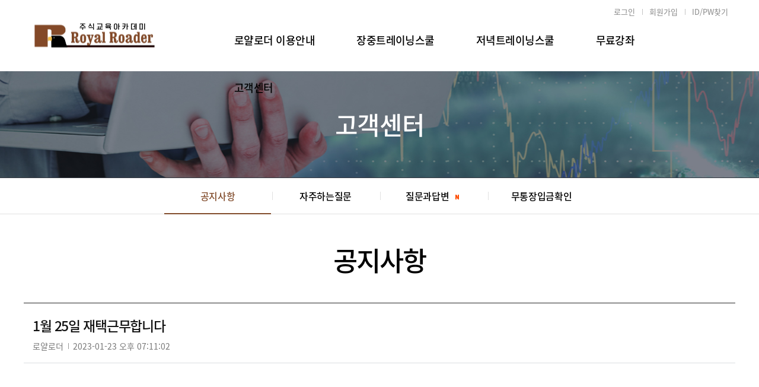

--- FILE ---
content_type: text/html; charset=UTF-8
request_url: https://www.royalroader.co.kr/customer/notice_view?s_name=notice&c_idx=1&idx=17921
body_size: 30273
content:
<!DOCTYPEHTML>
<html lang="ko">

<!-- 웹로그 시작 -->
<!--script type="text/javascript" src="//wcs.naver.net/wcslog.js"></script>
<script type="text/javascript">
if(!wcs_add) var wcs_add = {};
wcs_add["wa"] = "bc27bb74d8c1b0";
if(window.wcs) {
  wcs_do();
}
</script-->
<!-- 웹로그 완료 -->




<html lang="ko">

<head>
	<link rel="apple-touch-icon-precomposed" sizes="57x57" href="/apple-touch-icon-57x57.png" />
	<link rel="apple-touch-icon" sizes="57x57" href="/apple-touch-icon.png" />
	<link rel="apple-touch-icon-precomposed" sizes="152x152" href="/apple-touch-icon-precomposed.png" />
	<link rel="apple-touch-icon-precomposed" sizes="152x152" href="/apple-touch-icon-152x152.png" />
	<link rel="apple-touch-icon-precomposed" sizes="120x120" href="/apple-touch-icon-120x120.png" />

	<meta name="viewport" content="width=device-width, initial-scale=1, minimum-scale=1, maximum-scale=1, user-scalable=no">
	<meta http-equiv="Conten-Type" content="text/html;" charset="utf-8">
	<meta http-equiv="X-UA-Compatible" content="IE=edge"> 
	<meta name="format-detection" content="telephone=no" />
	<header name="Access-Control-Allow-Origin" value="*" />
	<header name="Access-Control-Allow-Methods" value="GET, POST" />
	<header name="Access-Control-Allow-Credentials" value="true" />


    <title>::: 로얄로더. :::</title>

    <!-- css -->
	<link rel="stylesheet" href="//code.jquery.com/ui/1.12.1/themes/base/jquery-ui.css">
 <!-- <link rel="stylesheet" href="//unpkg.com/swiper/css/"> -->
    <link rel="stylesheet" type="text/css" href="/css/site.css">


	<link rel="stylesheet" type="text/css" href="/css/reset.css" media="all" />
	<link rel="stylesheet" type="text/css" href="/css/common.css" media="all" />
	<link rel="stylesheet" type="text/css" href="/css/layout.css" media="all" />
	<link rel="stylesheet" type="text/css" href="/css/default.css" media="all" />
	<link rel="stylesheet" type="text/css" href="/css/board.css" media="all" />





    <!--[if lt IE 9]>
    <script src="/js/respond.min.js"></script>
    <script src="/js/html5shiv.js"></script>
    <![endif]-->

	 <script src="//code.jquery.com/jquery-1.12.4.js"></script>
	 <script src="//code.jquery.com/ui/1.12.1/jquery-ui.js"></script>
    <script src="/js/site.js"></script>
    <script src="/js/common.js?v=202601171106"></script>
	<script src="/js/event.js"></script>
	<script src="/js/fsbanner.js"></script>
	<!-- <script src="//unpkg.com/swiper/js/swiper.min.js"></script> -->



    <style>
        .subj .cont img { max-width: 660px; }
    </style>

    <script>
        $(document).ready(function() {
            $('.subj .cont img').each(function() {
                //if($(this).width() > 660) {
                //    $(this).width(660);
                //}
                $(this).css('cursor', 'pointer').click(function() {
                    window.open($(this).attr('src'));
                });
            });
        });
        function loginFrmCheck() {
            if($('#identity').val() == "") {
                alert('아이디를 입력해주세요');
                $('#identity').focus();
                return false;
            }
            if($('#password').val() == "") {
                alert('비밀번호를 입력해주세요');
                $('#password').focus();
                return false;
            }
                        $('#capcha_div').show();
            if ($('#captcha').val() == '') {
                alert('자동입력 방지문자를 입력해 주세요!');
                $('#captcha').focus();
                return false;
            }
                        //return true;
        }
    </script>
</head>

<body>


<div id="viewport">
    <header id="header">
		<div class="inner">

			<div class="gnb_p">
				
								<!-- before_login -->
				<ul>
					<li><!--<a href='https://www.royalroader.co.kr/member/login'">--><a href='#'onclick="location.href='https://www.royalroader.co.kr/member/login'">로그인</a></li>
					<li><a href='#'onclick="location.href='https://www.royalroader.co.kr/member/member_join01'">회원가입</a></li>
					<li><a href='#'onclick="location.href='https://www.royalroader.co.kr/member/find_idpw'">ID/PW찾기</a></li>
				</ul>
				<!-- //before_login -->

								
			</div>


			<div class="logo">
				<h1><span><!--<a href="https://www.royalroader.co.kr/">--> <a href="/"><img src="/images/logo.png" alt="Royal Roader"></a></span></h1>
				<button id="toggle_left"><span>Toggle Left Side</span></button>
				<button id="toggle_right"><span>Toggle Right Side</span></button>
			</div>


       




        <!-- gnb -->
        <div id="lnb_p" class="lnb_p">
            <ul class="dep1">
                <li>
					<a href="/company/intro">로얄로더 이용안내</a>
                    <div>
                        <ul class="dep2">
                            <li><a href="/company/intro">로얄로더 이용안내</a></li>
                            <!--li><a href="/company/intro2">이용안내</a></li-->

                            <!--li><a href="/study/intro2?id=2_jsan">로얄로더 이용안내2</a></li-->
                       </ul>
                    </div>
                </li>
                <li>
					<a href="#">장중트레이닝스쿨</a>
                    <div>
                        <ul class="dep2">
                            <li><a href="/study/index?id=1_victory">비중법사</a></li>
							<li><a href="/study/index?id=1_whddjs76">푸&nbsp;른&nbsp;별</a></li>
                            <li><a href="/study/index?id=1_master">자그마치</a></li>
                            <!--li><a href="/study/index?id=1_bluema">푸른마치</a></li-->
                            <!--li><a href="/study/index?id=1_singong">주식신공</a></li-->
                            <!--<li><a href="/study/index?id=1_daebag"> 대박</a></li>-->
                        </ul>
                    </div>
                </li>
                <li>
					<a href="#">저녁트레이닝스쿨</a>
                    <div>
                        <ul class="dep2">
							<li><a href="/study/index?id=2_jsan">종&nbsp;&nbsp;&nbsp;&nbsp;&nbsp;산</a></li>
                            <li><a href="/study/index?id=2_hanbaek">한&nbsp;&nbsp;&nbsp;&nbsp;&nbsp;백</a></li>
							<li><a href="/study/index?id=2_ceo">수급쎄오</a></li>
							<li><a href="/study/index?id=2_suzu">수급의주인</a></li>
							<li><a href="/study/index?id=2_bigroad">주식대장정</a></li>
                            <li><a href="/study/index?id=2_pppp1245">확률승부</a></li>
							<!--li><a href="/study/index?id=2_handrake">핸드레이크</a></li-->
							<!--li><a href="/study/index?id=2_bunsu">분노의수급</a></li-->
							<!-- <li><a href="/study/index?id=2_bluestar">푸른별</a></li>     -->                       
                        </ul>
                    </div>
                </li>
                <li>
					<a href="/online/online_broad">무료강좌</a>
                    <div>
                        <ul class="dep2">
                            <li><a href="/online/online_broad">무료방송입장</a></li>
                            <li><a href="/online/online_record">지난교육방송</a></li>
                            <li><a href="https://www.youtube.com/channel/UCGvd27l693XhIh4CYeypTOA" target="_blank" >주식의 왕도를 <Br> 걷는 사람들</a></li>
                        </ul>
                    </div>
                </li>
                <li>
					<a href="/customer/notice_list?s_name=notice">고객센터</a>
                    <div>
                        <ul class="dep2">
                            <li><a href="/customer/notice_list?s_name=notice">공지사항</a></li>
                            <li><a href="/customer/faq_list?s_name=faq">자주하는질문</a></li>
                            <li><a href="/customer/qna_list?s_name=qna">질문과답변</a></li>
                            <li><a href="/customer/bank_list?s_name=bank">무통장입금확인</a></li>
                        </ul>
                    </div>
                </li>
            </ul>
        </div>
        <!-- //gnb -->

		</div>
    </header>
	<div id="container">












<script language="javascript">
    // 선택 게시판 more 링크
    function ajax_board() {
        $("#more_link").attr("href", "/customer/afterstudy_list");
    }
    // 게시판 선택
    function ajax_board_proc( id, div_cd ) {
        $.ajax({
            url:"/common/ajax/ajax_board_loader.asp",
            type:"get",
            data:{board_div:div_cd},
            dataType:"text",
            success:function(data) {
                $("#"+id).html( data );
            },
            error:function(error) {
                alert( error.status + ":" +error.statusText );
            }
        });
    }

    var prv_no = 1;

    // 광고 변환
    function change_ad( no, linkpath, view ) {
        if( prv_no == no ) {
        } else {
            if( no > 2 ) {
                no = 1;
            }

            source = document.getElementById("ad_info");
            source.src = "/common/img/main/ad_" + no + ".gif";

            previous = document.getElementById("ad_image"+prv_no);
            previous.src = "/common/img/main/ad_btn_" + prv_no + ".gif";

            now = document.getElementById("ad_image"+no);
            now.src = "/common/img/main/ad_btn_" + no + "_on.gif";

            prv_no = no;
        }
    }

    // 방송 입장
    function runProc( cafe ) {
        $("#zeroframe").attr("src", "/study/run?id="+cafe);
    }

    //------------------- Layer Popup
    function startTime() {
        var time = new Date();
        hours = time.getHours();
        mins = time.getMinutes();
        secs = time.getSeconds();
        closeTime = hours * 3600 + mins * 60 + secs;
        Timer();
    }

    function Timer() {
        var time = new Date();
        hours = time.getHours();
        mins = time.getMinutes();
        secs = time.getSeconds();
        curTime = hours*3600+mins*60+secs;
        closeTime += 60;
        if( curTime >= closeTime ) {
            document.all['divpop'].style.visibility = "hidden";
        } else {
            window.setTimeout("Timer()",1000)
        }
    }

    function setPopCookie( name, value, expiredays ) {
        var todayDate = new Date();
        todayDate.setDate( todayDate.getDate() + expiredays );
        document.cookie = name + "=" + escape( value ) + "; path=/; expires=" + todayDate.toGMTString() + ";"
    }

    // 팝업 Close
    function closePop( idx, mdiv, mpop ) {
        var frm_obj = document.pop_frm+idx;
        frm_obj = document.getElementById( "pop_frm"+idx ).chkbox;
        if( frm_obj.checked ) {
            setPopCookie( mdiv, "done", 1 );
        }
        $('#' + mpop).hide();
    }
</script>

<section class="section">
    <style type="text/css">
	.shgroup .sub_top_bg:before {background-image: url('/images/bg_customer.jpg');}
}
</style>

<div id="shgroup" class="shgroup">
	<div class="sub_top_bg">
		<img src="/images/bg_customer.jpg">
	</div>

	<div class="sub_top_text">
		<div class="top_text_inner">
			<p>고객센터</p>
		</div>
	</div>
</div>

<div class="contents_wrap">
	<div class="snb_wrap">
		<div class="snb">
			<div>
				<button type="button" class="m_snb_toggle">고객센터</button>
				<ul class="dep1">
					<li class="active"><a href="/customer/notice_list?s_name=notice"><i></i><span>공지사항</span></a></li>
					<li ><a href="/customer/faq_list?s_name=faq"><i></i><span>자주하는질문</span></a></li>
					<li ><a href="/customer/qna_list?s_name=qna"><i></i><span>질문과답변  <span class="bg_bul ico_new"><span class="sr">new</span></span></span></a></li>
					<li ><a href="/customer/bank_list?s_name=bank"><i></i><span>무통장입금확인 </span></a></li>		
					<!--li ><a href="/customer/ncafe_list?s_name=ncafe"><i></i><span>네이버 등업신청 </span></a></li-->		
				</ul>
			</div>
		</div>
	</div>



	<div class="contents">


<!-- lnb 
<div class="lnb">
    <div class="lnb_top"><span class="bg_lnb lnb_tit14"><span class="sr">고객센터</span></span></div>
    <ul>
        <li><a href="#" onclick="return false;">고객센터</a></li>
        <li class="active"><a href="https://www.royalroader.co.kr/customer/notice_list?s_name=notice">공지사항</a></li>
        <li ><a href="https://www.royalroader.co.kr/customer/faq_list?s_name=faq">자주하는질문</a></li>
        <li ><a href="https://www.royalroader.co.kr/customer/qna_list?s_name=qna">질문과답변</a> <span class="bg_bul ico_new"><span class="sr">new</span></span></li>
        <li ><a href="https://www.royalroader.co.kr/customer/bank_list?s_name=bank">무통장입금확인</a></li>
    </ul>
    
<div class="lnb_bottom"><span class="sr">무통장 입금계좌: 우리은행 1005-804-507540 (주)로얄로더, 온라인상담: 02-861-9001, 시스템상담: 02-861-9002, 상담시간: 09:00~11:30/12:30~18:00(토,일,공휴일 휴무)</span></div></div>
<!-- //lnb -->
	<div class="title_wrap">
		<h2 class="pageTit">공지사항</h2>
	</div>

    <!-- sub_cont -->
    <div class="sub_cont">
		<div class="scbd">
        <div class="detail">
			<div class="hgroup">
				<h1>1월 25일 재택근무합니다</h1>
				<ul>
					<li>로얄로더                        </li>
					<li>2023-01-23 오후 07:11:02</li>
                    				<ul>
			</div>

			<div class="attachFiles">
							</div>

			<!-- <div class="conbody">
				<p>&nbsp;</p><table class="conbody __se_tbl_ext" style="margin: 40px 15px 50px; padding: 0px; border: 0px; outline: 0px; text-size-adjust: none; font-size: 15px; font-family: 'Noto Sans KR', sans-serif; table-layout: fixed; border-collapse: collapse; border-spacing: 0px; color: rgb(119, 119, 119); line-height: 1.5em; background-color: rgb(255, 255, 255);"><tbody style="margin: 0px; padding: 0px; border: 0px; outline: 0px; text-size-adjust: none; font-size: 1em; font-weight: inherit; font-style: inherit; box-sizing: border-box;"><tr style="margin: 0px; padding: 0px; border: 0px; outline: 0px; text-size-adjust: none; font-size: 1em; font-weight: inherit; font-style: inherit; box-sizing: border-box;"><td class="subj" style="margin: 0px; padding: 0px; border: 0px; outline: 0px; text-size-adjust: none; font-size: 1em; font-weight: inherit; font-style: inherit; box-sizing: border-box;"><div class="cont" style="margin: 0px; padding: 0px; border: 0px; outline: 0px; text-size-adjust: none; font-size: 1em; font-weight: inherit; font-style: inherit; box-sizing: border-box;"><p style="margin-top: 10px; margin-bottom: 10px; border: 0px; outline: 0px; text-size-adjust: none; font-size: 1em; font-weight: inherit; font-style: inherit; box-sizing: border-box;">안녕하세요.&nbsp;</p><p style="margin-top: 10px; margin-bottom: 10px; border: 0px; outline: 0px; text-size-adjust: none; font-size: 1em; font-weight: inherit; font-style: inherit; box-sizing: border-box;">로얄로더에서&nbsp;<b style="margin: 0px; padding: 0px; border: 0px; outline: 0px; text-size-adjust: none; font-size: 1em;">1월 25일 재택근무</b>를 시행할 예정입니다.</p><p style="margin-top: 10px; margin-bottom: 10px; border: 0px; outline: 0px; text-size-adjust: none; font-size: 1em; font-weight: inherit; font-style: inherit; box-sizing: border-box;"><span style="font-size: 1em; font-style: inherit; font-weight: inherit;">&nbsp;</span>&nbsp;</p><p style="margin-top: 10px; margin-bottom: 10px; border: 0px; outline: 0px; text-size-adjust: none; font-size: 1em; font-weight: inherit; font-style: inherit; box-sizing: border-box;">재택근무에 따라<b style="margin: 0px; padding: 0px; border: 0px; outline: 0px; text-size-adjust: none; font-size: 1em;">&nbsp;<span style="margin: 0px; padding: 0px; border: 0px; outline: 0px; text-size-adjust: none; font-size: 1em; font-weight: inherit; font-style: inherit; box-sizing: border-box; color: rgb(255, 0, 0);">전화상담은 어려울 수 있으니 양해</span></b>해 주시길 바랍니다.</p><p style="margin-top: 10px; margin-bottom: 10px; border: 0px; outline: 0px; text-size-adjust: none; font-size: 1em; font-weight: inherit; font-style: inherit; box-sizing: border-box;">궁금한 사항은 고객센터- 질문과답변 게시판에 남겨주시면 답변드리겠습니다.</p><p style="margin-top: 10px; margin-bottom: 10px; border: 0px; outline: 0px; text-size-adjust: none; font-size: 1em; font-weight: inherit; font-style: inherit; box-sizing: border-box;"><span style="font-size: 1em; font-style: inherit; font-weight: inherit;">무통장입금하시면 고객센터 - 무통장입금확인 게시판에 글 남겨주십시요.</span><span style="font-size: 1em; font-style: inherit; font-weight: inherit;">&nbsp;</span></p><p style="margin-top: 10px; margin-bottom: 10px; border: 0px; outline: 0px; text-size-adjust: none; font-size: 1em; font-weight: inherit; font-style: inherit; box-sizing: border-box;"><span style="font-size: 1em; font-style: inherit; font-weight: inherit;">감사합니다.</span>&nbsp;</p><p style="margin-top: 10px; margin-bottom: 10px; border: 0px; outline: 0px; text-size-adjust: none; font-size: 1em; font-weight: inherit; font-style: inherit; box-sizing: border-box;">&nbsp;</p></div></td></tr></tbody></table><p>&nbsp;</p>			</div>
			-->

			
			 <table class="conbody">

                    <td class="subj">
                        <div class="cont">
                            <p>&nbsp;</p><table class="conbody __se_tbl_ext" style="margin: 40px 15px 50px; padding: 0px; border: 0px; outline: 0px; text-size-adjust: none; font-size: 15px; font-family: 'Noto Sans KR', sans-serif; table-layout: fixed; border-collapse: collapse; border-spacing: 0px; color: rgb(119, 119, 119); line-height: 1.5em; background-color: rgb(255, 255, 255);"><tbody style="margin: 0px; padding: 0px; border: 0px; outline: 0px; text-size-adjust: none; font-size: 1em; font-weight: inherit; font-style: inherit; box-sizing: border-box;"><tr style="margin: 0px; padding: 0px; border: 0px; outline: 0px; text-size-adjust: none; font-size: 1em; font-weight: inherit; font-style: inherit; box-sizing: border-box;"><td class="subj" style="margin: 0px; padding: 0px; border: 0px; outline: 0px; text-size-adjust: none; font-size: 1em; font-weight: inherit; font-style: inherit; box-sizing: border-box;"><div class="cont" style="margin: 0px; padding: 0px; border: 0px; outline: 0px; text-size-adjust: none; font-size: 1em; font-weight: inherit; font-style: inherit; box-sizing: border-box;"><p style="margin-top: 10px; margin-bottom: 10px; border: 0px; outline: 0px; text-size-adjust: none; font-size: 1em; font-weight: inherit; font-style: inherit; box-sizing: border-box;">안녕하세요.&nbsp;</p><p style="margin-top: 10px; margin-bottom: 10px; border: 0px; outline: 0px; text-size-adjust: none; font-size: 1em; font-weight: inherit; font-style: inherit; box-sizing: border-box;">로얄로더에서&nbsp;<b style="margin: 0px; padding: 0px; border: 0px; outline: 0px; text-size-adjust: none; font-size: 1em;">1월 25일 재택근무</b>를 시행할 예정입니다.</p><p style="margin-top: 10px; margin-bottom: 10px; border: 0px; outline: 0px; text-size-adjust: none; font-size: 1em; font-weight: inherit; font-style: inherit; box-sizing: border-box;"><span style="font-size: 1em; font-style: inherit; font-weight: inherit;">&nbsp;</span>&nbsp;</p><p style="margin-top: 10px; margin-bottom: 10px; border: 0px; outline: 0px; text-size-adjust: none; font-size: 1em; font-weight: inherit; font-style: inherit; box-sizing: border-box;">재택근무에 따라<b style="margin: 0px; padding: 0px; border: 0px; outline: 0px; text-size-adjust: none; font-size: 1em;">&nbsp;<span style="margin: 0px; padding: 0px; border: 0px; outline: 0px; text-size-adjust: none; font-size: 1em; font-weight: inherit; font-style: inherit; box-sizing: border-box; color: rgb(255, 0, 0);">전화상담은 어려울 수 있으니 양해</span></b>해 주시길 바랍니다.</p><p style="margin-top: 10px; margin-bottom: 10px; border: 0px; outline: 0px; text-size-adjust: none; font-size: 1em; font-weight: inherit; font-style: inherit; box-sizing: border-box;">궁금한 사항은 고객센터- 질문과답변 게시판에 남겨주시면 답변드리겠습니다.</p><p style="margin-top: 10px; margin-bottom: 10px; border: 0px; outline: 0px; text-size-adjust: none; font-size: 1em; font-weight: inherit; font-style: inherit; box-sizing: border-box;"><span style="font-size: 1em; font-style: inherit; font-weight: inherit;">무통장입금하시면 고객센터 - 무통장입금확인 게시판에 글 남겨주십시요.</span><span style="font-size: 1em; font-style: inherit; font-weight: inherit;">&nbsp;</span></p><p style="margin-top: 10px; margin-bottom: 10px; border: 0px; outline: 0px; text-size-adjust: none; font-size: 1em; font-weight: inherit; font-style: inherit; box-sizing: border-box;"><span style="font-size: 1em; font-style: inherit; font-weight: inherit;">감사합니다.</span>&nbsp;</p><p style="margin-top: 10px; margin-bottom: 10px; border: 0px; outline: 0px; text-size-adjust: none; font-size: 1em; font-weight: inherit; font-style: inherit; box-sizing: border-box;">&nbsp;</p></div></td></tr></tbody></table><p>&nbsp;</p>                        </div>
                    </td>
        
			</table>


        </div>


		<div class="neighborDocuments">
			<dl>
				<dt><i class="sp-ico arrowUp">prev</i> <b>이전글</b></dt>
				<dd>
					<span>
                                                    <a href="/customer/notice_view?s_name=notice&idx=17915">2023년 로얄로더 설날 인사 및 이용안내</a>
                        					</span>
				</dd>
			</dl>
			<dl>
				<dt><i class="sp-ico arrowDown">next</i> <b>다음글</b></dt>
				<dd>
					<span>
                                                   <a href="/customer/notice_view?s_name=notice&idx=17935">2023년 로얄로더 2월 무이자할부 안내</a>
                        					</span>
				</dd>
			</dl>	
		</div>



        <div class="btn_wrap">
            <div class="left">
                            </div>

            <div class="right">
                <a href="/customer/notice_list?s_name=notice&page=1&c_idx=1" class="btnA highlight">목록보기</a>
                            </div>
        </div>

            

		</div>

    </div>
    <!-- //sub_cont -->
</section></div>



<iframe src="" id="zeroframe" name="zeroframe" width="0" height="0" frameborder="0"></iframe>


	<footer id="footer">
		<div class="cus_wrap">
			<ul>
				<li>고객센터 : 02-861-9001</li>
				<li>시스템장애신고 : 02-861-9002</li>
				<li>상담시간 : 09:00 ~ 11:30 / 12:30 ~ 18:00 (토,일 공휴일 휴무)</li>
				<li>무통장입금 : 우리은행 1005-804-507540 (주)로얄로더 </li>
			</ul>
		</div>
		<div class="inner">
			<button type="button" id="btn_site_top" title="상단으로 이동" class="voice_guide_use">상단으로 이동</button>
			<button id="btn_site_bottom" title="하단으로 이동" onclick="scrollToBottom()"></button>

			
            <div class="fnb">
                <ul>
                    <li><a href="/company/intro">회사소개</a></li>
                    <li><a href="/service/agreement">이용약관</a></li>
                    <li><a href="/service/private">개인정보취급방침</a></li>
                    <li><a href="/service/pemail">이메일무단수집거부</a></li>
                    <li><a href="/service/policy">사이트운영정책</a></li>
                    <li><a href="/service/pay_service">유료서비스이용약관</a></li>
                    <li><a href="/service/regal_notice">법적고지</a></li>
                    <li><a href="/service/professional">전문가윤리강령</a></li>
					<!-- <li><a href="/online/online_broad" class="point">무료방송 입장하기</a></li> -->
                </ul>
            </div>

            <div class="finfo">
				<strong>(주)로얄로더</strong>
				<p>대표자 : 박영란</p>
				<p>등록번호 : 119-86-60572</p>
				<p>통신판매업신고: 2012-서울금천-0705호</p>
				<p>정보보호 책임자 : 한종권 royal@royalroader.co.kr</p>
				<p>서울특별시 금천구 서부샛길 606, 에이 1703호(가산동,대성디·폴리스지식산업센터)</p>
				<p>호스팅서비스 제공업체 : 가비아 </p>
				<div class="copyright">Copyright RoyalRoader.All rights reserved.</div>
            </div>

            <div class="ft_txt">본 사이트에서 제공되는 모든 정보는 투자판단의 참고자료이며, 서비스 이용에 따른 최종 책임은 이용자에게 있습니다.</div>
        </div>
    </footer>




	<aside id="left_side" class="viewport_side" cond="!$app_conn_yn">
		<div class="side_menu">
			<ul class="dep1">
                <li role="toggle">
					<a href="#">로얄로더안내</a>
                    <div>
                        <ul class="dep2">
                            <li><a href="/company/intro">로얄로더 이용안내</a></li>
                            <!--li><a href="/company/intro2">이용안내</a></li-->
                            <!--li><a href="/study/intro2?id=2_jsan">로얄로더 이용안내2</a></li-->
                        </ul>
                    </div>
                </li>
                <li role="toggle">
					<a href="#">장중트레이닝스쿨</a>
                    <div>
                        <ul class="dep2">
                            <li><a href="/study/index?id=1_victory">비중법사</a></li>
							<li><a href="/study/index?id=1_whddjs76">푸&nbsp;른&nbsp;별</a></li>
                            <li><a href="/study/index?id=1_master">자그마치</a></li>
                            <!--li><a href="/study/index?id=1_bluema">푸른마치</a></li-->
                            <!--li><a href="/study/index?id=1_singong">주식신공</a></li-->
                            <!--<li><a href="/study/index?id=1_daebag"> 대박</a></li>-->
                        </ul>
                    </div>
                </li>
                <li role="toggle">
					<a href="#">저녁트레이닝스쿨</a>
                    <div>
                        <ul class="dep2">
                            <li><a href="/study/index?id=2_jsan">종&nbsp;&nbsp;&nbsp;&nbsp;&nbsp;산</a></li>
                            <li><a href="/study/index?id=2_hanbaek">한&nbsp;&nbsp;&nbsp;&nbsp;&nbsp;백</a></li>
							<li><a href="/study/index?id=2_ceo">수급쎄오</a></li>
							<li><a href="/study/index?id=2_suzu">수급의주인</a></li>
							<li><a href="/study/index?id=2_bigroad">주식대장정</a></li>
							<li><a href="/study/index?id=2_pppp1245">확률승부</a></li>
							<!-- <li><a href="/study/index?id=2_bluestar">푸른별</a></li> -->
                            <!--li><a href="/study/index?id=2_bunsu">분노의수급</a></li-->
							<!--li><a href="/study/index?id=2_handrake">핸드레이크</a></li-->
							<!-- <li><a href="/study/index?id=2_dream590">오&nbsp;&nbsp;&nbsp;&nbsp;&nbsp;성</a></li> -->
                        </ul>
                    </div>
                </li>
				<!--
                <li>
					<a href="#">트레이닝스쿨</a>
                    <div>
                       <ul class="dep2">
                            <li><a href="/study/index?id=2_chartedu">차트박사</a></li>
                            <li><a href="/study/index?id=2_spera">제시스페라</a></li>
                            <li><a href="/study/index?id=2_toptrader">서희파더</a></li>
                            <li><a href="/study/index?id=2_point">포인트지지</a></li>
                            <li><a href="/study/index?id=2_hanbaek">한&nbsp;&nbsp;&nbsp;&nbsp;&nbsp;백</a></li>
                            <li><a href="/study/index?id=2_rps">리버스페스</a></li>
                        </ul>
                    </div>
                </li>
				-->
                <li role="toggle">
					<a href="#">무료강좌</a>
                    <div>
                        <ul class="dep2">
                            <li><a href="/online/online_broad">무료방송입장</a></li>
                            <li><a href="/online/online_record">지난교육방송</a></li>
                            <li><a href="https://www.youtube.com/channel/UCGvd27l693XhIh4CYeypTOA" target="_blank" >주식의 왕도를 걷는 사람들</a></li>
                        </ul>
                    </div>
                </li>
                <li role="toggle">
					<a href="#">고객센터</a>
                    <div>
                        <ul class="dep2">
                            <li><a href="/customer/notice_list?s_name=notice">공지사항</a></li>
                            <li><a href="/customer/faq_list?s_name=faq">자주하는질문</a></li>
                            <li><a href="/customer/qna_list?s_name=qna">질문과답변</a></li>
                            <li><a href="/customer/bank_list?s_name=bank">무통장입금확인</a></li>
                        </ul>
                    </div>
                </li>
			</ul>
		</div>
	</aside>
	<aside id="right_side" class="viewport_side" cond="!$app_conn_yn">
		<div class="side_menu">
						<!-- before_login -->
			<ul class="dep1">
				<li><!--<a href='https://www.royalroader.co.kr/member/login'">--><a href='#'onclick="location.href='https://www.royalroader.co.kr/member/login'">로그인</a></li>
				<li><a href='#'onclick="location.href='https://www.royalroader.co.kr/member/member_join01'">회원가입</a></li>
				<li><a href='#'onclick="location.href='https://www.royalroader.co.kr/member/find_idpw'">ID/PW찾기</a></li>
			</ul>
			<!-- //before_login -->
					</div>
	</aside>
	<button id="close_side" cond="!$app_conn_yn">Close</button>

</div>


</body>
</html>




--- FILE ---
content_type: text/css
request_url: https://www.royalroader.co.kr/css/site.css
body_size: 29839
content:
@charset "utf-8";
/*@import url(http://fonts.googleapis.com/earlyaccess/nanumgothic.css);/* 나눔고딕 */
/*@import url(http://cdn.rawgit.com/hiun/NanumSquare/master/nanumsquare.css);*/ /* 나눔스퀘어 */

/* reset 
* {margin:0;padding:0;-webkit-box-sizing:border-box;-moz-box-sizing:border-box;box-sizing:border-box;-webkit-text-size-adjust:none}
body,th,td,input,select,textarea,button {font-family:Dotum,Arial,'Sans-serif';font-size:12px;line-height:1.4;color:#333}
fieldset,img {border:0 none;vertical-align:top}
dl,dt,dd,ul,ol,li,menu {list-style:none}
header,main,section,article,aside,footer {display:block}
table {border-collapse:collapse;border-spacing:0}
input,select,textarea,button,a {vertical-align:top}
input[type="checkbox"] {vertical-align:middle}
button {border:0 none;outline:none;background-color:transparent;cursor:pointer;position:relative;overflow:visible}
legend,caption {display:none}
a {color:#333;text-decoration:none;outline:none}
a:active,a:hover {text-decoration:none}
em {font-style:normal}
.sr {width:0;height:0;line-height:0;visibility:hidden;overflow:hidden;white-space:nowrap}
*/

/* common */
.bg_bul {background:url('../img/common/bul.png') no-repeat;display:inline-block}
.ico_new {background-position:0 4px;width:10px;height:12px;margin-left:5px;vertical-align:top}
.ico_home {background-position:0 -18px;width:10px;height:12px}
.ico_img {background-position:0 -40px;width:16px;height:14px;margin-left:5px}
.ico_file {background-position:0 -60px;width:13px;height:14px}
.ico_lock {background-position:0 -80px;width:9px;height:11px;margin-right:5px}
.ico_comment {background-position:0 -130px;width:15px;height:15px;margin-right:5px;float:left}
.ico_reply {background-position:0 -150px;width:15px;height:15px;margin-right:5px;float:left}
.ico_reply_c {background-position:0 -170px;width:20px;height:15px;margin-right:5px;float:left}
.ico_arrow {background-position:0 -190px;width:11px;height:11px;margin-right:5px}




.select,
.input {height:21px;border:1px solid #ccc;padding-left:5px}
textarea {border:1px solid #ccc;padding:10px;resize:none}


a:link {
  text-decoration: none;
}

a.top {
  position: fixed;
  left: 90%;
  bottom: 120px;
  display: none;
  font-size: 1.5rem;
  color: #000;
  z-index: 99;
}

a.scrollDown {
  position: fixed;
  left: 90%;
  bottom: 50px;
  display: none;
  font-size: 1.5rem;
  color: #000;
  z-index: 99;
}
/* btn 
.btn_area {padding-top:10px;overflow:hidden}
.btn_area .left {float:left}
.btn_area .right {float:right}
.btn_area .center {text-align:center}

.btn {height:21px;margin:0 5px;padding:0 11px;font-size:11px;line-height:21px;font-weight:700;display:inline-block}
.btn2 {height:31px;border-radius:3px;margin:0 5px;padding:0 50px;line-height:31px;font-weight:700;display:inline-block}
.btn3 {height:25px;border-radius:3px;margin:5px 0;padding:0 10px;line-height:25px;font-weight:700;display:inline-block}
.btn4 {width:76px;height:60px;text-align:center;line-height:60px;font-weight:700;display:inline-block}

.btn_gray {background-color:#e7e7e7;border:1px solid #013d78;color:#333}
.btn_gray2 {
	border:1px solid #969696;color:#fff;
	background:#b2b2b2;
	background:-moz-linear-gradient(top,  #b2b2b2 0%, #969696 100%);
	background:-webkit-linear-gradient(top,  #b2b2b2 0%,#969696 100%);
	background:linear-gradient(to bottom,  #b2b2b2 0%,#969696 100%);
	filter:progid:DXImageTransform.Microsoft.gradient( startColorstr='#b2b2b2', endColorstr='#969696',GradientType=0 );
}
.btn_gray3 {background-color:#fff;border:1px solid #dadada;color:#333}
.btn_blue {background-color:#013d78;border:1px solid #013d78;color:#fff}
.btn_white {border-radius:3px;border:1px solid #ccc}
.btn_gold {
	border:1px solid #9d7d0e;color:#fff;
	background:#c4993d;
	background:-moz-linear-gradient(top,  #c4993d 0%, #9d7d0e 100%);
	background:-webkit-linear-gradient(top,  #c4993d 0%,#9d7d0e 100%);
	background:linear-gradient(to bottom,  #c4993d 0%,#9d7d0e 100%);
	filter:progid:DXImageTransform.Microsoft.gradient( startColorstr='#c4993d', endColorstr='#9d7d0e',GradientType=0 );
	}
.btn_mint {
	border:1px solid #3393af;color:#fff;
	background:#7cbac4;
	background:-moz-linear-gradient(top,  #7cbac4 0%, #3393af 100%);
	background:-webkit-linear-gradient(top,  #7cbac4 0%,#3393af 100%);
	background:linear-gradient(to bottom,  #7cbac4 0%,#3393af 100%);
	filter:progid:DXImageTransform.Microsoft.gradient( startColorstr='#7cbac4', endColorstr='#3393af',GradientType=0 );
}
.btn_brown {background-color:#883b0c;border:1px solid #722d09;color:#fff}
.btn_orange {background-color:#ef5b07;border:1px solid #d44516;color:#fff}
*/
/* gnb 
#Wrap {width:100%;height:100%;min-width:1346px;position:relative}
.header {padding-top:128px;position:relative}
.header h1 {width:100%;text-align:center;position:absolute;left:0;top:53px;z-index:9}
.header .top_txt {margin-left:-495px;position:absolute;left:50%;top:5px}
.login_form {margin-right:-505px;position:absolute;right:50%;top:5px}
.login_form button {margin:0 12px 0 0;position:relative}
.login_form button:last-child {margin-right:0}
.login_form button:after {content:'';width:1px;height:11px;background-color:#a0a0a0;display:inline-block;position:absolute;right:-10px;top:4px}
.login_form button:last-child:after {display:none}
.login_form .save_id {padding-top:5px;display:inline-block}
.login_form .txt {padding-right:10px;font-family:'Nanum Gothic';font-size:14px;line-height:21px;color:#000;letter-spacing:-1px;display:inline-block}
.login_form .placeholder_id {background:url('../img/common/placeholder_id.gif') no-repeat}
.login_form .placeholder_pw {background:url('../img/common/placeholder_pw.gif') no-repeat}
.login_form .placeholder_id:focus,
.login_form .placeholder_pw:focus {background:none}

.gnb_wrap {width:100%;background-color:#f0f5fb;border-top:1px solid #cedae7;border-bottom:1px solid #cedae7;position:relative}
.gnb_wrap .gnb {width:1010px;height:36px;margin:0 auto;position:relative;right:-10px}
.gnb_wrap .gnb > li {padding-left:11px;float:left;position:relative}
.gnb_wrap .gnb > li.gnb_01 {width:166px}
.gnb_wrap .gnb > li.gnb_02 {width:186px}
.gnb_wrap .gnb > li.gnb_03 {width:196px}
.gnb_wrap .gnb > li.gnb_04 {width:171px}
.gnb_wrap .gnb > li.gnb_05 {width:135px}
.gnb_wrap .gnb > li.gnb_06 {width:136px}
.gnb_wrap .gnb > li > a {height:36px;font-family:'Nanum Gothic';font-size:14.52px;color:#000;font-weight:700;line-height:36px;display:block}
.gnb_wrap .sgnb_area ul {width:100%;height:100px;position:absolute;left:15px;top:53px;z-index:98;display:none}
.gnb_wrap .sgnb_area li a {font-family:'Nanum Gothic';font-size:13px;line-height:20px;color:#fff;white-space:nowrap;display:block}
.gnb_wrap .sgnb_area li a:hover {text-decoration:underline;color:#73e1ec}
.gnb_bg {width:1010px;height:152px;background-color:#003367;margin-left:-505px;position:absolute;left:50%;top:36px;z-index:97;display:none}
*/
/* tab 
.tab_type .ele .inner {display:none}
*/





/* main */
.visual{overflow:hidden;width:100%;height:402px}
.visual ul{position:relative}
.visual li{position:absolute;top:0;left:0}
.visual .visu1{width:100%;height:402px;margin:0px auto;display:block;background:url('../img/main/visual_img1.jpg') no-repeat 45.63% 0;background-size:1903px 402px}
.visual .visu1 .visuBnr{width:1010px;height:402px;margin:0px auto;position:relative}
.visual1_bg {background:url('../img/main/visual_img1_bt.gif') no-repeat;display:inline-block;vertical-align:top}
.visual .visu1 .visuBnr .visual1_bt1 {background-position:-112px 0;width:112px;height:101px;position:absolute;right:135px;bottom:21px}
.visual .visu1 .visuBnr .visual1_bt2 {background-position:0 0;width:112px;height:101px;margin-left:343px;position:absolute;right:23px;bottom:21px}
.visual .visu2{width:100%;height:402px;margin:0px auto;display:block;background:url('../img/main/visual_img2.jpg') no-repeat 45.63% 0;background-size:1903px 402px}
.visual .visu2 .visuBnr{width:1010px;height:402px;margin:0px auto;position:relative}
.visual .visu2 .visuBnr .visuBnrWrap{position:absolute;bottom:81px;right:52px}
.visual .visu2 .visuBnr a{display:inline-block;float:left;border:1px solid #535858;background-color:#fff;padding-top:13px;text-align:center;margin-left:8px;font-size:16px;font-weight:bold;font-family:'Nanum Gothic'}
.visual .visu2 .visuBnr a.bnr_visu1{width:119px;height:46px}
.visual .visu2 .visuBnr a.bnr_visu2{width:119px;height:46px}
.visual .visu2 .visuBnr a.bnr_visu3{width:79px;height:46px}
.visual .visu2 .visuBnr a.bnr_visu4{width:119px;height:46px}
.visual .visu2 .visuBnr a.bnr_visu5{width:79px;height:46px}

.main_wrap {width:1346px;margin:0 auto;padding:17px 0 20px 0;overflow:hidden;position:relative}

.main .teach{width:504px;height:320px;margin-left:190px;float:left;overflow:hidden;position:relative}
.main .teach > div{position:relative;position:absolute;top:0;left:0;width:504px;z-index:-1}
.main .teach > div ul li{width:167px;height:160px;margin-left:1px;float:left;position:relative;background:url('../img/main/bg_teacher.png') repeat-y 0 0}
.main .teach > div ul li a{display:block;padding:26px 0 0 16px}
.main .teach > div ul li a:first-child .tit em{color:#6df2ff;font-family:'Nanum Gothic'}
.main .teach > div ul li a:first-child .tit{position:relative;display:block;z-index:1;font-size:2em;font-family:'Nanum Gothic';font-weight:bold;color:#fff;text-decoration:none}
.main .teach > div ul li a:first-child .link{position:relative;display:block;z-index:1;font-size:13px;margin-top:20px;font-family:'Nanum Gothic';color:#fff;text-decoration:underline}
.main .teach > div ul li a .intro{position:relative;display:block;z-index:1;font-size:13px;line-height:16px;font-family:'Nanum Gothic';color:#fff}
.main .teach > div ul li a .name{position:absolute;bottom:15px;left:20px;display:block;z-index:1;font-size:16px;font-family:'Nanum Gothic';color:#fff;white-space:nowrap}
.main .teach > div ul li a .name em{font-size:13px}
.main .teach > div ul li .classNav{position:absolute;bottom:10px;left:21px;z-index:2}
.main .teach > div ul li .classNav button{width:10px;height:10px;margin-right:5px;float:left;background:url('../img/main/bg_btn_nav.png') no-repeat 0 -11px;text-indent:-9999px}
.main .teach > div ul li .classNav button.on{background-position:0 0}
.main .teach > div ul li .tImg{position:absolute;top:0;left:0;z-index:0}
.main .teach .class1.on{z-index:0}
.main .teach .class2.on{z-index:0}

.bnr_box2 {width:502px;height:320px;border:1px solid #bbb;border-left:0;border-top-right-radius:10px;border-bottom-right-radius:10px;padding:0 50px 0 70px;float:left}
.bnr_box2 .main_tab {position:relative}
.bnr_box2 .main_tab .tit ul {padding:12px 0 4px 0;border-bottom:1px solid #878787;overflow:hidden}
.bnr_box2 .main_tab .tit li {margin-right:30px;float:left;position:relative}
.bnr_box2 .main_tab .tit li:first-child:after {content:'';width:2px;height:16px;background-color:#5d5d5d;display:inline-block;position:absolute;right:-15px;top:3px}
.bnr_box2 .main_tab .tit li a {font-family:'Nanum Gothic';font-size:16px;font-weight:700;color:#8c8c8c}
.bnr_box2 .main_tab .tit li a:hover,
.bnr_box2 .main_tab .tit li.active a {color:#00134b}
.bnr_box2 .main_tab .ele .inner ul {padding:10px 0 12px 0}
.bnr_box2 .main_tab .ele .inner li {height:20px;color:#333;line-height:20px;position:relative}
.bnr_box2 .main_tab .ele .inner li .name {position:absolute;left:0;top:0}
.bnr_box2 .main_tab .ele .inner li .name:before {content:'+ '}
.bnr_box2 .main_tab .ele .inner li .subj {max-width:280px;padding-left:80px;color:#333;text-overflow:ellipsis;white-space:nowrap;word-wrap:normal;overflow:hidden;display:inline-block}
.bnr_box2 .main_tab .ele .inner li .subj:hover {text-decoration:underline}
.bnr_box2 .main_tab .ele .inner li .day {position:absolute;right:0;top:0}
.bnr_box2 .main_tab .ele .inner .more {font-family:'Nanum Gothic';color:#494949;position:absolute;right:0;top:15px}
.bnr_box2 .main_tab .ele .inner.type2 li .subj {max-width:300px;padding-left:0}
.bnr_box2 .main_tab .ele .inner.type2 li.noti .subj {font-weight:700}

.bnr_box3 {width:100%;background-color:#ededed;padding:10px 0}
.bnr_box3 ul {width:1010px;margin:0 auto;overflow:hidden;position:relative;right:-20px}
.bnr_box3 li {padding-left:10px;float:left}
.bnr_box3 li:first-child {padding-left:0}
.bg_bnr_box3 {background:url('../img/main/bnr_box3.png') no-repeat;display:inline-block}
.bnr_box3 li a {width:330px;height:114px}
.bnr_box3_1 {background-position:0 0}
.bnr_box3_2 {background-position:0 -120px}
.bnr_box3_3 {background-position:0 -240px}

/* footer */
.footer {border-top:1px solid #ededed}
.ft_wrap {width:1010px;margin:0 auto;position:relative;right:-20px}
.ft_wrap .nav ul {padding:30px 0;overflow:hidden}
.ft_wrap .nav li {margin-left:34px;float:left;position:relative}
.ft_wrap .nav li:before {content:'';width:1px;height:13px;background-color:#ccc;display:inline-block;position:absolute;left:-17px;top:3px}
.ft_wrap .nav li:first-child:before {display:none}
.ft_wrap .nav li a {font-family:'Nanum Gothic';font-size:14px;color:#404040;letter-spacing:-.3px}
.ft_wrap .info {padding-left:155px;position:relative}
.ft_wrap .info .call ul {overflow:hidden}
.ft_wrap .info .call li {margin-left:22px;font-family:'Nanum Gothic';font-size:13px;color:#6d6d6d;letter-spacing:-.4px;float:left;position:relative}
.ft_wrap .info .call li:first-child {margin-left:0}
.ft_wrap .info .call li:before {content:'';width:1px;height:10px;background-color:#868686;display:inline-block;position:absolute;left:-12px;top:4px}
.ft_wrap .info .call li:first-child:before {display:none}
.ft_wrap .info .call li span {font-weight:700;color:#e60111}
.ft_wrap .info .addr {padding-top:20px;font-family:'Nanum Gothic';font-size:13px;line-height:19px;color:#6d6d6d;letter-spacing:-.4px}
.ft_wrap .info .ft_logo {position:absolute;left:0;top:0}
.ft_wrap .ft_txt {padding:40px 0 30px 0;text-align:center}



/* lnb */
.section1 {max-width:1200px;margin:0 auto;overflow:hidden}
.section .lnb {width:215px;padding-right:15px;float:left}
.section .lnb ul {width:200px;background:url('../img/sub/lnb_middle.png') repeat-y;padding:0 36px 28px 36px}
.section .lnb li {border-bottom:1px dashed #ccc;padding:5px 0}
.section .lnb li:first-child {border-bottom:1px solid #ccc}
.section .lnb li:first-child a {font-weight:700;color:#000;cursor:default}
.section .lnb li a:before {content:'· '}
.section .lnb li:first-child a:before {display:none}
.section .lnb li a:hover,
.section .lnb li.active a {font-weight:700}
.bg_lnb {background:url('../img/sub/lnb_top.png') no-repeat;display:inline-block}
.lnb_top .bg_lnb {width:200px;height:85px}
.lnb_tit1 {background-position:0 0}
.lnb_tit13 {background-position:0 -90px}
.lnb_tit14 {background-position:0 -180px}
.lnb_tit15 {background-position:0 -270px}
.lnb_tit16 {background-position:0 -360px}
.lnb_tit17 {background-position:0 -450px}
.lnb_tit18 {background-position:0 -540px}
.section .lnb ul.else li {border:0;padding:1px 0;text-align:center}
.section .lnb ul.else li:first-child a {cursor:pointer}
.bg_lnb_bt {background:url('../img/sub/lnb_top_bt.png') no-repeat;display:inline-block}
.bg_lnb_bt_on {background:url('../img/sub/lnb_top_bt_on.gif') no-repeat;display:inline-block}
.bg_lnb_bt_on2 {background:url('../img/sub/room_make_on.gif') no-repeat;display:inline-block}
.lnb_bt1 {background-position:0 0;width:119px;height:24px}
.lnb_bt2 {background-position:0 -30px;width:119px;height:24px}
.lnb_bt3 {background-position:0 -60px;width:119px;height:24px}
.lnb_bottom {width:200px;height:292px;background:url('../img/sub/lnb_bottom.png') no-repeat;display:inline-block}

/* company */
.section .sub_cont {width:100%; padding:0}
.use_middle {position:relative}
.use_middle ul {position:absolute;left:88px;top:0}
.use_middle li {float:left}
.bg_use {background:url('../img/company/use_nav.png') no-repeat;display:inline-block}
.use_menu1 {background-position:0 0;width:62px;height:41px}
.use_menu2 {background-position:-70px 0;width:83px;height:41px}
.use_menu3 {background-position:-160px 0;width:113px;height:41px}
.use_menu4 {background-position:-280px 0;width:103px;height:41px}
.use_menu5 {background-position:-390px 0;width:127px;height:41px}
.use_menu6 {background-position:-530px 0;width:61px;height:41px}
.use_middle .tit li.active .use_menu1 {background-position:0 -50px}
.use_middle .tit li.active .use_menu2 {background-position:-70px -50px}
.use_middle .tit li.active .use_menu3 {background-position:-160px -50px}
.use_middle .tit li.active .use_menu4 {background-position:-280px -50px}
.use_middle .tit li.active .use_menu5 {background-position:-390px -50px}
.use_middle .tit li.active .use_menu6 {background-position:-530px -50px}

/* teacher */
h3.h3_type {height:51px;background:url('../img/teacher/h3_type_back.jpg') no-repeat;padding:10px 56px;color:#8a82bd;line-height:31px;letter-spacing:-1px}
h3.h3_type strong {color:#4084b3}
h3.h3_type strong.txt_wine {color:#a21e69}
.img_area {position:relative}
.img_area2 {margin-bottom:20px}
.start_bt {position:absolute;left:250px;bottom:25px}
.start_bt2 {position:absolute;left:280px;top:78px}
.cont_mg {padding:0 30px}
.teacher_cc {border:1px solid #e4f1f7;margin-bottom:10px;padding:20px 30px 15px 30px}
.teacher_cc li {margin-bottom:10px}
.teacher_cc strong {color:#975a22}
.teacher_time {overflow:hidden}
.teacher_time .time {float:left}
.teacher_time .tbl_type {*width:499px; float:left}
.teacher_time .tbl_type .tit {margin-bottom:5px;font-size:16px;font-weight:500}

/* table */
table {table-layout:fixed}
table td.subj a {max-width:300px;text-overflow:ellipsis;overflow:hidden;white-space:nowrap;display:inline-block}
table td.subj a:hover {color:#ff0000;text-decoration:underline}
table td .ico_reply_c {float:none;display:inline-block}
.notice {
	border-radius:3px;padding:3px 5px;font-size:11px;font-weight:500;color:#fff;
	background:#9c5cb7;
	background:-moz-linear-gradient(top,  #9c5cb7 0%, #44036c 100%);
	background:-webkit-linear-gradient(top,  #9c5cb7 0%,#44036c 100%);
	background:linear-gradient(to bottom,  #9c5cb7 0%,#44036c 100%);
	filter:progid:DXImageTransform.Microsoft.gradient( startColorstr='#9c5cb7', endColorstr='#44036c',GradientType=0 );
}

.tbl_type table {width:100%;margin-bottom:10px}
.tbl_type table th {
	border-bottom:1px solid #ccc;padding:5px;font-weight:700;color:#525252;
	background:#e4e4e4;
	background:-moz-linear-gradient(top,  #e4e4e4 0%, #dbdbdb 50%, #e4e4e4 50%, #e4e4e4 50%, #dbdbdb 100%);
	background:-webkit-linear-gradient(top,  #e4e4e4 0%,#dbdbdb 50%,#e4e4e4 50%,#e4e4e4 50%,#dbdbdb 100%);
	background:linear-gradient(to bottom,  #e4e4e4 0%,#dbdbdb 50%,#e4e4e4 50%,#e4e4e4 50%,#dbdbdb 100%);
	filter:progid:DXImageTransform.Microsoft.gradient( startColorstr='#e4e4e4', endColorstr='#dbdbdb',GradientType=0 );
}
.tbl_type table td {border-bottom:1px solid #ccc;padding:10px}
.tbl_type table td.bold {text-align:center;font-weight:700}
.tbl_type table td.color {text-align:center;font-weight:700;color:#975a22}

.tbl_type2 table {width:100%;margin-bottom:10px}
.tbl_type2 table th {
	border-bottom:1px solid #6299bf;padding:5px;font-weight:700;color:#525252;
	background:#d8e6f8;
	background:-moz-linear-gradient(top,  #d8e6f8 0%, #d8e6f8 50%, #b2cbe6 51%, #b2cbe6 100%);
	background:-webkit-linear-gradient(top,  #d8e6f8 0%,#d8e6f8 50%,#b2cbe6 51%,#b2cbe6 100%);
	background:linear-gradient(to bottom,  #d8e6f8 0%,#d8e6f8 50%,#b2cbe6 51%,#b2cbe6 100%);
	filter:progid:DXImageTransform.Microsoft.gradient( startColorstr='#d8e6f8', endColorstr='#b2cbe6',GradientType=0 );
}
.tbl_type2 table td {border-bottom:1px solid #ccc;padding:10px;text-align:center}
.tbl_type2 table tr.noline td {border-bottom:0}

.tbl_type3 table {width:100%;margin-bottom:10px;border:1px solid #ccc;border-bottom:0}
.tbl_type3 table th {background-color:#76b8df;border-bottom:1px solid #ccc;padding:5px 10px;font-weight:700;color:#fff}
.tbl_type3 table td {background-color:#fff;border-bottom:1px solid #ccc;padding:10px;text-align:center}
.tbl_type3 table td label {margin-right:10px;line-height:21px}
.tbl_type3 table td.subj {text-align:left;padding-left:10px}
.tbl_type3 table td.subj .num {margin-left:5px;font-size:10px;color:#3655a5}
.tbl_type3 table td .no {color:#999}
.tbl_type3 table td .cont {padding:20px;line-height:2}


.tbl_type4 {border-top:1px solid #777;}
.tbl_type4 > table {width:100%;}
.tbl_type4 a {text-decoration:none;}
.tbl_type4 caption {position:absolute; height:0; overflow:hidden; font-size:0; visibility: hidden;}
.tbl_type4 thead {display:none;}
.tbl_type4 tbody span {vertical-align:middle;}
.tbl_type4 tbody tr {display:block; border-bottom:1px solid #dbdee1; padding:13px 0; cursor:pointer; position:relative;}
.tbl_type4 tbody tr:after {content:''; display:block; clear:both;}

.tbl_type4 tbody td {display:block; padding:0; font-size:13px; color:#777;}
.tbl_type4 tbody .no {*display:none;}
.tbl_type4 tbody .category:before {content:'['; display:inline;}
.tbl_type4 tbody .category:after {content:']'; display:inline;}
.tbl_type4 tbody span.category {*display:block; *font-size:12px; float:left; color:#666; padding:3px 10px 2px 5px;}
.tbl_type4 tbody .subject {padding-bottom:5px;}
.tbl_type4 tbody .subject a {display:block; padding:0 5px 1px; font-size:14px; font-weight:600; color:#333; }
.tbl_type4 tbody .subject a span {vertical-align:middle; font-size:15px;}
.tbl_type4 tbody .subject a:hover {color:#000;}
.tbl_type4 tbody .subject i {display:inline-block; vertical-align:middle; font-size:0; margin:0 2px;}
.tbl_type4 tbody .subject img {vertical-align:middle; font-size:0; margin:0 2px;}
.tbl_type4 tbody .subject em {font-style: normal;}
.tbl_type4 tbody .subject span.num {color:#ff5e00; font-size:14px; font-weight:400; margin-left:5px;}
.tbl_type4 tbody .inline {float:left; position:relative; padding:0 10px 0 5px; margin-right:5px;}
.tbl_type4 tbody .inline:after {content:''; position:absolute; right:0; top:50%; width:1px; height:12px; margin-top:-6px; background-color:#ccc;}
.tbl_type4 tbody .inline:last-child:after {width:0;}
.tbl_type4 tbody tr.empty > td {padding:30px 0 !important; text-align:center; color:#999; font-size:14px;}

.tbl_type4 tbody .hit i {display:inline-block; margin:0 3px 0 0;}
.tbl_type4 tbody .vote i {display:inline-block; margin:0 3px 0 0;}

.tbl_type4 tbody .notice {background:#db5200; *padding-right:20px;}
.tbl_type4 tbody .notice .subject a {padding-top:4px;}
.tbl_type4 tbody .notice .removeNotice {
	position:absolute; display:block; right:10px; top:50%; width:20px; height:20px; margin-top:-10px;
	background-position:2px 2px;
}

@media (max-width:767px) {
	.tbl_type4 tbody .no {font-size:0; float:left;}
	.tbl_type4 tbody .no span.notice {display:inline-block; margin:0 5px; }
	.tbl_type4 tbody .inline {float:left; position:relative; padding:0 10px 0 5px; margin-right:5px;}
	.tbl_type4 tbody .inline:after {content:''; position:absolute; right:0; top:50%; width:1px; height:12px; margin-top:-6px; background-color:#ccc;}
	.tbl_type4 tbody .inline:last-child:after {width:0;}
}
@media (min-width:768px) {
	.tbl_type4 tbody .inline {float:none; position:static;}
	.tbl_type4 tbody .inline:after {display:none;}
	.tbl_type4 tbody .inline i {display:none;}
	.scbd .list_board {}
	.tbl_type4 > table thead {display:table-header-group;}
	.tbl_type4 > table thead th {
		background:#fff; border-bottom:1px solid #bbb; text-align:center; padding:15px 5px 14px;
		font-size:15px; color:#222; font-weight:500;
	}
	.tbl_type4 tbody tr {display:table-row; border-bottom:none; padding:0; cursor:auto;}
	.tbl_type4 tbody tr:after {display:none;}
	.tbl_type4 tbody td,
	.tbl_type4 tbody .no,
	.tbl_type4 tbody .notice1 {display:table-cell;}
	.tbl_type4 tbody .category {padding:0; display:inline;}
	.tbl_type4 tbody td {text-align:center; padding:12px 5px !important; font-size:15px !important; border-bottom:1px solid #dbdee1;}
	.tbl_type4 tbody .subject {text-align:left; padding-bottom:0;}
	.tbl_type4 tbody .subject a {font-size:15px; padding:0; display:inline; font-weight:normal;}
	.tbl_type4 tbody .subject a:hover {*font-weight:600;}
	.tbl_type4 tbody .inline {float:none; position:static;}
	.tbl_type4 tbody .inline:after {display:none;}
	.tbl_type4 tbody .inline i {display:none;}

	.tbl_type4 tbody .notice {}
	.tbl_type4 tbody .notice .removeNotice {position:static; display:inline-block; margin-top:0;}
	.tbl_type4 tbody tr.empty > td {padding:50px 0 !important; }
	.tbl_type4 .check {width:5%;}
	.tbl_type4 .no {width:12%;}
	.tbl_type4 .name {width:12%;}
	.tbl_type4 .date {width:15%;}
	.tbl_type4 .hit {width:10%;}
	.tbl_type4 .vote {width:10%;}
}































.tbl_type5 table {width:100%;margin-bottom:10px;border:1px solid #d9d9d9;border-bottom:0}
.tbl_type5 table tbody th {background-color:#ebf2fa;border-bottom:1px solid #d9d9d9;padding:10px;text-align:left}
.tbl_type5 table td {border-bottom:1px solid #d9d9d9;padding:10px;text-align:left}
.tbl_type5 table td .ex {padding:0 5px;line-height:21px}
.tbl_type5 table td label {margin-right:20px}

.tbl_type6 table {width:100%;margin-bottom:10px;border:1px solid #ccc;border-bottom:0}
.tbl_type6 table th {background-color:#f0eedf;border-bottom:1px solid #ccc;padding:10px;text-align:center}
.tbl_type6 table td {border-bottom:1px solid #ccc;padding:10px;text-align:center}

.tbl_sh {padding:10px 0;text-align:center}
.tbl_sh .keyword {margin-left:1px;padding:2px 3px 5px;border:1px solid #b5b5b5;font-size:12px;line-height:15px}







/* paginate */
.bg_pg {background:url('/images/common/sp-icons@2x.png') no-repeat; background-size:300px 250px; display:inline-block; }
.tbl_pg {padding:20px 0 10px; text-align:center}
/*
.tbl_pg a,
.tbl_pg strong {*padding:2px 3px; display:inline-block; vertical-align:top}
*/
.tbl_pg strong {color:#000}
.tbl_pg a.direction {background:0;border:none 0; padding:0 5px; *height:30px; line-height:8px; margin:0; padding:0 7px;box-shadow:0;border-radius:0}
.tbl_pg a, .tbl_pg strong {display:inline-block; padding:0 6px; *height:30px; line-height:28px;*margin:3px 3px;text-decoration:none;font-size:13px;letter-spacing:-1px;}
.tbl_pg a {color:#bbb;background:#fff}

.pg_prev {width:5px; height:8px; background-position:-26px 0; }
.pg_next {width:5px; height:8px; background-position:-26px -13px; }
.pg_first {width:10px; height:8px; background-position:-41px 0;}
.pg_last {width:10px; height:8px; background-position:-41px -13px}


/* free */
.free01_area ul {margin:-2%;overflow:hidden}
.free01_area ul li {width:25%; padding:2%;float:left}
.free01_area ul li:first-child {}
.free01_area .free01_wrap {border:1px solid #724e00;border-radius:10px;overflow:hidden}
.free01_area .free01_wrap .tit {
	height:29px;border-bottom:1px solid #724e00;text-align:center;line-height:29px;font-weight:500;color:#fff;
	background:#cdab58;
	background:-moz-linear-gradient(top,  #cdab58 0%, #ab7c09 100%);
	background:-webkit-linear-gradient(top,  #cdab58 0%,#ab7c09 100%);
	background:linear-gradient(to bottom,  #cdab58 0%,#ab7c09 100%);
	filter:progid:DXImageTransform.Microsoft.gradient( startColorstr='#cdab58', endColorstr='#ab7c09',GradientType=0 );
}
.free01_area .free01_wrap .cont {padding:10px}
.free01_area .free01_wrap .cont .live_bt {text-align:center}
.free01_area .free01_wrap .cont .live_txt,
.free01_area .free01_wrap .cont .live_txt2 {padding:10px 0;text-align:center;font-weight:700;line-height:24px}
.free01_area .free01_wrap .cont .live_txt {border-bottom:1px dashed #ccc;color:#975a22}

@media all and (max-width:767px){
.free01_area {padding:0 10px;}
.free01_area ul li {width:100%; padding:2%;} 

}




/* membership */
.mbs_txt {padding:40px 0; text-align:center; font-size:17px; font-weight:500; color:#000; letter-spacing:-0.04em; line-height:1.3em; word-break:keep-all;}
@media all and (max-width:767px){
	.mbs_txt {padding:30px 0; font-size:15px;}
}






.join01 {padding-top:30px}
.join01 .cont {width:100%;height:150px;border:1px solid #aaa;padding:10px;line-height:1.6;overflow-y:auto}
.join01 .check {padding:20px 0;text-align:center}
.join01 .check label {margin:0 20px}
.join01.terms .cont strong {color:#975a22;display:block}
.txt_mg {margin-bottom:20px}










/* rate */
.rate_item ul li {padding-top:20px}
.rate_item ul li strong {color:#975a22;display:block}
.rate_item ul li a {color:#0000ff}





/* pay */
body.bg {background-color:#eef3f9}
.pay_area {width:483px;margin:0 auto}
.pay_area ul li {padding:0 18px 20px 18px}
.pay_area ul li:first-child {padding-top:20px}
.pay_area ul li .tit {font-weight:700;color:#0000a8}
.pay_area ul li .cont {border:1px solid #bc8823;padding:10px}
.pay_area .img_area {text-align:center}

/* div pop */
.divpop {border:2px solid #333}
.divpop .divpop_txt {background-color:#fff; padding:0 5px;text-align:right; font-size:13px; line-height:26px; height:26px; letter-spacing:-0.03em; color:#666;}

/* img pop */
.layerpop {width:100%;height:100%;position:fixed;_position:absolute;top:0;left:0;z-index:99999;display:none}
.layerpop .bg {width:100%;height:100%;background-color:#000;position:absolute;top:0;left:0;opacity:1;filter:alpha(opacity=100)}
.layerpop .imgpop_cont {display:block}
.imgpop_cont {width:auto;height:auto;position:absolute;top:50%;left:50%;z-index:9;display:none}

/* admin */
.submit_area {padding-top:10px}

 .slider {
	 overflow: auto;
	 position: relative;
	 -ms-touch-action: pan-y;
	 touch-action: pan-y;
 }









--- FILE ---
content_type: text/css
request_url: https://www.royalroader.co.kr/css/reset.css
body_size: 8946
content:
@charset "utf-8";

/* Fonts */
@import url(//fonts.googleapis.com/earlyaccess/notosanskr.css); /* NOTO SANS ����Ʈ*/
@import url(//fonts.googleapis.com/earlyaccess/nanumgothic.css); /*���� ����Ʈ*/
 

/* �ͽ��÷ξ� */
@font-face {font-family: 'Noto Sans KR';font-style: normal;font-weight: 100;src: url(//fonts.gstatic.com/ea/notosanskr/v2/NotoSansKR-Thin.woff2) format('woff2'),url(//fonts.gstatic.com/ea/notosanskr/v2/NotoSansKR-Thin.woff) format('woff'),url(//fonts.gstatic.com/ea/notosanskr/v2/NotoSansKR-Thin.otf) format('opentype');}
@font-face {font-family: 'Noto Sans KR';font-style: normal;font-weight: 300;src: url(//fonts.gstatic.com/ea/notosanskr/v2/NotoSansKR-Light.woff2) format('woff2'),url(//fonts.gstatic.com/ea/notosanskr/v2/NotoSansKR-Light.woff) format('woff'),url(//fonts.gstatic.com/ea/notosanskr/v2/NotoSansKR-Light.otf) format('opentype');}
@font-face {font-family: 'Noto Sans KR';font-style: normal;font-weight: 400;src: url(//fonts.gstatic.com/ea/notosanskr/v2/NotoSansKR-Regular.woff2) format('woff2'),url(//fonts.gstatic.com/ea/notosanskr/v2/NotoSansKR-Regular.woff) format('woff'),url(//fonts.gstatic.com/ea/notosanskr/v2/NotoSansKR-Regular.otf) format('opentype');}
@font-face {font-family: 'Noto Sans KR';font-style: normal;font-weight: 500;src: url(//fonts.gstatic.com/ea/notosanskr/v2/NotoSansKR-Medium.woff2) format('woff2'),url(//fonts.gstatic.com/ea/notosanskr/v2/NotoSansKR-Medium.woff) format('woff'),url(//fonts.gstatic.com/ea/notosanskr/v2/NotoSansKR-Medium.otf) format('opentype');}
@font-face {font-family: 'Noto Sans KR';font-style: normal;font-weight: 700;src: url(//fonts.gstatic.com/ea/notosanskr/v2/NotoSansKR-Bold.woff2) format('woff2'),url(//fonts.gstatic.com/ea/notosanskr/v2/NotoSansKR-Bold.woff) format('woff'),url(//fonts.gstatic.com/ea/notosanskr/v2/NotoSansKR-Bold.otf) format('opentype');}
@font-face {font-family: 'Noto Sans KR';font-style: normal;font-weight: 900;src: url(//fonts.gstatic.com/ea/notosanskr/v2/NotoSansKR-Black.woff2) format('woff2'),url(//fonts.gstatic.com/ea/notosanskr/v2/NotoSansKR-Black.woff) format('woff'),url(//fonts.gstatic.com/ea/notosanskr/v2/NotoSansKR-Black.otf) format('opentype');}


/*
@font-face {
	font-family:'Noto Sans KR'; 
	font-style:normal; 
	font-weight:100;
	src: url('/webfont/NotoSansKR-Thin.woff2') format('woff2'),
		 url('/webfont/NotoSansKR-Thin.woff') format('woff'),
		 url('/webfont/NotoSansKR-Thin.otf') format('opentype');
}
@font-face {
	font-family:'Noto Sans KR'; 
	font-style:normal; 
	font-weight:300;
	src: url('/webfont/NotoSansKR-Light.woff2') format('woff2'),
		 url('/webfont/NotoSansKR-Light.woff') format('woff'),
		 url('/webfont/NotoSansKR-Light.otf') format('opentype');
}
@font-face {
	font-family:'Noto Sans KR'; 
	font-style:normal; 
	font-weight:400;
	src: url('/webfont/NotoSansKR-Regular.woff2') format('woff2'),
		 url('/webfont/NotoSansKR-Regular.woff') format('woff'),
		 url('/webfont/NotoSansKR-Regular.otf') format('opentype');
}
@font-face {
	font-family:'Noto Sans KR'; 
	font-style:normal; 
	font-weight:500;
	src: url('/webfont/NotoSansKR-Medium.woff2') format('woff2'),
		 url('/webfont/NotoSansKR-Medium.woff') format('woff'),
		 url('/webfont/NotoSansKR-Medium.otf') format('opentype');
}
@font-face {
	font-family:'Noto Sans KR'; 
	font-style:normal; 
	font-weight:700;
	src: url('/webfont/NotoSansKR-Bold.woff2') format('woff2'),
		 url('/webfont/NotoSansKR-Bold.woff') format('woff'),
		 url('/webfont/NotoSansKR-Bold.otf') format('opentype');
}
@font-face {
	font-family:'Noto Sans KR'; 
	font-style:normal; 
	font-weight:900;
	src: url('/webfont/NotoSansKR-Black.woff2') format('woff2'),
		 url('/webfont/NotoSansKR-Black.woff') format('woff'),
		 url('/webfont/NotoSansKR-Black.otf') format('opentype');
}
*/


@font-face {
  font-family:nanumbarungothic;
  src: url(/webfont/nanumbarungothicregular.eot?#iefix) format('embedded-opentype'),
       url(/webfont/nanumbarungothicregular.woff) format('woff'),
	   url(/webfont/nanumbarungothicregular.woff2) format('woff2'),
       url(/webfont/nanumbarungothicregular.ttf) format('truetype');
  font-style:normal;
  font-weight:400;
}
@font-face {
  font-family: nanumbarungothic;
  src: url(/webfont/nanumbarungothicbold.eot?#iefix) format('embedded-opentype'),
       url(/webfont/nanumbarungothicbold.woff) format('woff'),
	   url(/webfont/nanumbarungothicbold.woff2) format('woff2'),
       url(/webfont/nanumbarungothicbold.ttf) format('truetype');
  font-style:normal;
  font-weight:800;
}

@font-face {
  font-family:NanumSquare;
  src: url(/webfont/NanumSquareR.eot?#iefix) format('embedded-opentype'), 
	   url(/webfont/NanumSquareR.woff) format('woff'),
       url(/webfont/NanumSquareR.ttf) format('truetype');
  font-style: normal;
  font-weight:400;
}
@font-face {
  font-family:NanumSquare;
  src: url(/webfont/NanumSquareB.eot?#iefix) format('embedded-opentype'),
	   url(/webfont/NanumSquareB.woff) format('woff'),
       url(/webfont/NanumSquareB.ttf) format('truetype');
  font-style:normal;
  font-weight:800;
}





/* Reset */
* {margin:0;padding:0;border:0;outline:0;*vertical-align:top;-webkit-text-size-adjust:none;font-size:1em; font-family: "Noto Sans KR", sans-serif;}

html,body{width:100%;  *overflow-x:hidden; }
html{overflow-y:scroll;font-size:10px; -webkit-touch-callout:none; -webkit-tap-highlight-color:rgba(0, 0, 0, 0);}
body,div,dl,dt,dd,ul,ol,li,h1,h2,h3,h4,h5,form,fieldset,p,input,select,button {margin:0; padding:0; font-family: "Noto Sans KR", sans-serif;}
 font-weight:normal; letter-spacing:0;}	
body,h1,h2,h3,h4,input,button{font-size:14px;color:#222;}
body{background-color:#fff;*word-break:break-all;-ms-word-break:break-all;}
img,fieldset,iframe{border:0 none}
li{list-style:none}
input,select,button {*vertical-align:middle;}
strong {font-weight:500}
img{vertical-align:top}
i,em,address{font-style:normal;}
label,button{cursor:pointer}
button{margin:0;padding:0}
a {text-decoration:none;}
a:hover {text-decoration:none;}

button *{*position:relative}
button img{left:-3px;*left:auto}
html:first-child .select{height:30px;padding-right:6px; border:1px solid #ccc; color:#666;}
option{padding-right:6px}
hr{display:none}
legend,caption {display:none}
table{border-collapse:collapse;border-spacing:0}
input::-ms-clear{display:none}
img {max-width: 100%;}



/* INPUT 
input[type=text],
input[type=tel],
input[type=email],
input[type=password],
input[type=url],
input[type=submit],
input[type=button],
textarea {-webkit-appearance: none; -moz-box-sizing: border-box;-webkit-box-sizing: border-box;box-sizing: border-box;font-family:'Nanum Gothic', sans-serif; font-family:'Noto Sans KR', sans-serif; border-radius:0}
input[type=radio] { border-radius: 100%; }
input[type=text]::-ms-clear,
input[type=tel]::-ms-clear,
input[type=email]::-ms-clear,
input[type=password]::-ms-clear,
input[type=url]::-ms-clear {display: none;}
input[type=number] { -moz-appearance:textfield;}
*/


input[type="text"],
input[type="tel"],
input[type="number"],
input[type="password"] {width:100%; font-size:15px; -webkit-appearance:none; border-radius:0; box-sizing:border-box; border:1px solid #dadada; background-color:transparent;  background-color:#fff;}
::-webkit-input-placeholder {color:#a0a0a0 !important}
::-moz-placeholder {color:#a0a0a0 !important}
:-ms-input-placeholder {color:#a0a0a0 !important}
:-moz-placeholder {color:#a0a0a0 !important}
::-ms-clear,
::-ms-reveal {display:none}

input[type="text"]:focus,
input[type="password"]:focus,
input[type="number"]:focus,
input[type="tel"]:focus {outline:none; border:1px solid #3c3c3c; *box-shadow:0 0 10px rgba(0,0,0,0.14)}

@media (max-width:1023px) {
	input[type="text"],
	input[type="tel"],
	input[type="number"],
	input[type="password"] {font-size:15px;}
}

@media (max-width:767px) {
	input[type="text"],
	input[type="tel"],
	input[type="number"],
	input[type="password"] {font-size:14px;}
}


/* firefox fix */
input[type=number] { -webkit-appearance: none; }

/* PLACEHOLDER 
input::-webkit-input-placeholder {font-size:14px; color:#aaa;}
input::-moz-placeholder {font-size:14px; color:#aaa;}
input::placeholder {font-size:14px; color:#aaa;}
*/

/* LIST FLOAT CLEAR */
ol:after, ul:after { content: ''; clear: both; display: table; }



html, body, div, span, applet, object, iframe, h1, h2, h3, h4, h5, h6, p, time, figure, article, nav, header, footer, hgroup, video, audio, aside, blockquote, pre, a, abbr, acronym, address, big, cite, code, del, dfn, em, font, img, ins, kbd, q, s, samp, small, strike, strong, sub, sup, tt, var, dl, dt, dd, ol, ul, li, fieldset, form, label, legend, table, caption, tbody, tfoot, thead, tr, th, td {
    margin: 0;
    padding: 0;
    border: 0;
    font-weight: inherit;
    font-style: inherit;
    *vertical-align: baseline;
    -webkit-box-sizing: border-box;
    -moz-box-sizing: border-box;
    box-sizing: border-box;
}

.sr {width:0;height:0;line-height:0;visibility:hidden;overflow:hidden;white-space:nowrap}

--- FILE ---
content_type: text/css
request_url: https://www.royalroader.co.kr/css/common.css
body_size: 20471
content:
.clr {display:block; height:30px;}
@media (max-width:767px) {.clr {height:20px;}}

.strong {font-weight:500;}

.mg5 {margin:5px 0 !important;}
.mg10 {margin:10px 0 !important;}
.mgb5 {margin-bottom:5px !important;}
.mgb10 {margin-bottom:10px !important;}
.mgb15 {margin-bottom:15px !important;}
.mgb20 {margin-bottom:20px !important;}
.pdl10 {padding-left:10px !important;}
.pdl15 {padding-left:15px !important;}
.pdl20 {padding-left:20px !important;}

.txt_gold {color:#b57300 !important;}
.txt_red {color:#ec2700 !important;}
.txt_blue {color:#2374b6 !important;}
.txt_gray {color:#bbb !important;}
.txt_brown {color:#824d2d !important;}
.txt_mint {color:#008080 !important;}
.txt_wine {color:#cc0000 !important;}
.txt_oriole {color:#f37a29 !important;}
.txt_orange {color:#ed6637 !important;}
.txt_flame {color:#ef562d !important;}
.txt_olive {color:#788e3d !important;}
.txt_green {color:#268e57 !important;}
.txt_skyblue {color:#00a6c4 !important;}
.txt_niagara {color:#5587a2 !important;}
.txt_kale {color:#5c7148 !important;}
.txt_violet {color:#6d5b97 !important;}
.txt_black {color:#000 !important;}
.txt_intro {color:#00536c !important;}

.bg_black {background:#000 !important; color:#fff !important;}
.bg_blue {background:#2374b6 !important; color:#fff !important;}
.bg_intro {background:#00536c !important; color:#fff !important;}


.dis_b {display:block;}
.dis_i {display:inline-block;}
.dis_ib {display:inline-block;}



/* Row & Col Space */
.row {display:flex; flex-wrap:wrap; margin-right:-15px; margin-left:-15px;}
.row:before, .row:after {display:table; content:" ";}
.row:after {clear both;}

.row-10 {margin-left:-5px !important; margin-right:-5px !important;}
.col-10 {padding-left:5px !important; padding-right:5px !important;}
.row-15 {margin-left:-8px !important; margin-right:-8px !important;}
.col-15 {padding-left:8px !important; padding-right:8px !important;}
.row-20 {margin-left:-10px !important; margin-right:-10px !important;}
.col-20 {padding-left:10px !important; padding-right:10px !important;}

.row-10 > [class^=col] {padding-left:5px; padding-right:5px;}

.col-12 {flex:0 0 100%; max-width:100%;}
.col-11 {flex:0 0 91.66666667%; max-width:91.66666667%;}
.col-10 {flex:0 0 83.33333333%; max-width:83.33333333%;}
.col-9 {flex:0 0 75%; max-width:75%;}
.col-8 {flex:0 0 66.6666666667%; max-width:66.6666666667%;}
.col-7 {flex:0 0 100%; max-width:58.33333333%;}
.col-6 {flex:0 0 50%; max-width:50%;}
.col-5 {flex:0 0 41.66666667%; max-width:41.66666667%;}
.col-4 {flex:0 0 33.3333333333%; max-width:33.33333333%;}
.col-3 {flex:0 0 25%; max-width:25%;}
.col-2 {flex:0 0 16.66666667%; max-width:16.66666667%;}
.col-1 {flex:0 0 8.33333333%; max-width:8.33333333%;}


.col-xl, .col-xl-auto, .col-xl-12, .col-xl-11, .col-xl-10, .col-xl-9, .col-xl-8, .col-xl-7, .col-xl-6, .col-xl-5, .col-xl-4, .col-xl-3, .col-xl-2, .col-xl-1, 
.col-lg, .col-lg-auto, .col-lg-12, .col-lg-11, .col-lg-10, .col-lg-9, .col-lg-8, .col-lg-7, .col-lg-6, .col-lg-5, .col-lg-4, .col-lg-3, .col-lg-2, .col-lg-1, 
.col-md, .col-md-auto, .col-md-12, .col-md-11, .col-md-10, .col-md-9, .col-md-8, .col-md-7, .col-md-6, .col-md-5, .col-md-4, .col-md-3, .col-md-2, .col-md-1, 
.col-sm, .col-sm-auto, .col-sm-12, .col-sm-11, .col-sm-10, .col-sm-9, .col-sm-8, .col-sm-7, .col-sm-6, .col-sm-5, .col-sm-4, .col-sm-3, .col-sm-2, .col-sm-1, 
.col, .col-auto, .col-12, .col-11, .col-10, .col-9, .col-8, .col-7, .col-6, .col-5, .col-4, .col-3, .col-2, .col-1 {
	position:relative; width: 100%;
}
.col-xs-1, .col-sm-1, .col-md-1, .col-lg-1, .col-xs-2, .col-sm-2, .col-md-2, .col-lg-2, .col-xs-3, .col-sm-3, .col-md-3, .col-lg-3, 
.col-xs-4, .col-sm-4, .col-md-4, .col-lg-4, .col-xs-5, .col-sm-5, .col-md-5, .col-lg-5, .col-xs-6, .col-sm-6, .col-md-6, .col-lg-6, 
.col-xs-7, .col-sm-7, .col-md-7, .col-lg-7, .col-xs-8, .col-sm-8, .col-md-8, .col-lg-8, .col-xs-9, .col-sm-9, .col-md-9, .col-lg-9, 
.col-xs-10, .col-sm-10, .col-md-10, .col-lg-10, .col-xs-11, .col-sm-11, .col-md-11, .col-lg-11, .col-xs-12, .col-sm-12, .col-md-12, .col-lg-12 {
	position: relative; min-height:1px; padding-right:15px; padding-left:15px;
}

.col-xs-1, .col-xs-2, .col-xs-3, .col-xs-4, .col-xs-5, .col-xs-6, .col-xs-7, .col-xs-8, .col-xs-9, .col-xs-10, .col-xs-11, .col-xs-12 {float: left;}
.col-xs-12 {width:100%;}
.col-xs-11 {width:91.66666667%;}
.col-xs-10 {width:83.33333333%;}
.col-xs-9 {width:75%;}
.col-xs-8 {width:66.66666667%;}
.col-xs-7 {width:58.33333333%;}
.col-xs-6 {width:50%;}
.col-xs-5 {width:41.66666667%;}
.col-xs-4 {width:33.33333333%;}
.col-xs-3 {width:25%;}
.col-xs-2 {width:16.66666667%;}
.col-xs-1 {width:8.33333333%;}

@media (min-width: 768px) {
.col-sm-1, .col-sm-2, .col-sm-3, .col-sm-4, .col-sm-5, .col-sm-6, .col-sm-7, .col-sm-8, .col-sm-9, .col-sm-10, .col-sm-11, .col-sm-12 {float:left;}
.col-sm-12 {width:100%;}
.col-sm-11 {width:91.66666667%;}
.col-sm-10 {width:83.33333333%;}
.col-sm-9 {width:75%;}
.col-sm-8 {width:66.66666667%;}
.col-sm-7 {width:58.33333333%;}
.col-sm-6 {width:50%;}
.col-sm-5 {width:41.66666667%;}
.col-sm-4 {width:33.33333333%;}
.col-sm-3 {width:25%;}
.col-sm-2 {width:16.66666667%;}
.col-sm-1 {width:8.33333333%;}
} 
@media (min-width: 992px) {
.col-md-1, .col-md-2, .col-md-3, .col-md-4, .col-md-5, .col-md-6, .col-md-7, .col-md-8, .col-md-9, .col-md-10, .col-md-11, .col-md-12 {float:left;}
.col-md-12 {width:100%;}
.col-md-11 {width:91.66666667%;}
.col-md-10 {width:83.33333333%;}
.col-md-9 {width:75%;}
.col-md-8 {width:66.66666667%;}
.col-md-7 {width:58.33333333%;}
.col-md-6 {width:50%;}
.col-md-5 {width:41.66666667%;}
.col-md-4 {width:33.33333333%;}
.col-md-3 {width:25%;}
.col-md-2 {width:16.66666667%;}
.col-md-1 {width:8.33333333%;}
 }

@media (min-width: 1024px) { 
.col-lg-1, .col-lg-2, .col-lg-3, .col-lg-4, .col-lg-5, .col-lg-6, .col-lg-7, .col-lg-8, .col-lg-9, .col-lg-10, .col-lg-11, .col-lg-12 {float:left;}
.col-lg-12 {width:100%;}
.col-lg-11 {width:91.66666667%;}
.col-lg-10 {width:83.33333333%;}
.col-lg-9 {width:75%;}
.col-lg-8 {width:66.66666667%;}
.col-lg-7 {width:58.33333333%;}
.col-lg-6 {width:50%;}
.col-lg-5 {width:41.66666667%;}
.col-lg-4 {width:33.33333333%;}
.col-lg-3 {width:25%;}
.col-lg-2 {width:16.66666667%;}
.col-lg-1 {width:8.33333333%;}
}




/* input-text, radio, select */
.input-wrap {position:relative} 
.radio-area {border:1px solid #e0e0e0}
.radio-area .input-wrap {border:0}
.radio-area li {position:relative; text-align:center}
.radio-area li label {position:absolute; left:0; top:0; display:block; width:100%; color:#929292; box-sizing:border-box; background:#fff}
.radio-area li label:before {content:""; position:absolute; top:50%; left:0; display:block; width:25px; height:25px; margin-top:-12px; font-family:'FontAwesome'; color::#3b3b3b; text-align:center; line-height:22px; font-weight:bold; font-size:10px; border-radius:50%; box-sizing:border-box}
.radio-area li label:after {content: '';position:absolute;top:-1px;left:-1px;display:block;width:100%; height:52px;z-index:1;border:1px solid transparent;}
.radio-area .radioChk {color:#88a2c5; border-width:2px; border-color:#924301}
.radio-area :checked + label {color:#924301; border-width:2px; border-color:#924301}
.radio-area :checked + label:before {content:"\f00c";}
.radio-area .radioChk:after, 
.radio-area :checked + label:after {border-color:#88a2c5;}
.select label {display:table; position:absolute; top:0; left:0; width:100%; height:54px; box-sizing:border-box; padding:0 24px 0 16px; z-index:-1; vertical-align:middle; word-break:keep-all; word-wrap:break-word; background-image:url(/images/arrow.png); background-repeat:no-repeat; background-size:12px 7px; background-position:90% center;}
.select.on label:after {content:""; position:absolute; top:0; left:0; width:100%; height:100%; display:block; border:1px dotted #000; box-sizing:border-box}
.select label em {display:table-cell;height:54px; font-size:16px; vertical-align:middle; word-break:keep-all; word-wrap:break-word}
.select select {width:100%; height:54px; padding:0 30px 0 16px; border:1px solid transparent; opacity:0}

.multi-column:after {content:''; display:block; clear:both}
.multi-column .flt-l {float:left; width:49%}
.multi-column .flt-r {float:left; width:49%; margin-left:2%}
.radio-wrap.multi-column .flt-l {width:58.739%}
.radio-wrap.multi-column .flt-r {width:37.535%; margin-left:3.724%; box-sizing:border-box}
.flt-l.select {position:relative; width:31.232%; height:54px; border:1px solid #dadada; box-sizing:border-box}
.flt-l.select + .flt-r {width:65.042%; margin-left:3.724%}
[class*="length2"] li {width:50%; float:left}
[class*="length2"]:after,
[class*="length2"] ul:after {display:block; content:''; clear:both}
[class*="length2"] li + li a {float:right}
[class*="length2"] li a {width:100%}

.pace .pace-progress, 
.btn-type1.on,
.complete-wrap:after {background:#924301; border-color:#924301}
.all-agree .ipt-chk label,
.chk .ipt:before,
.center_spot a,
.header .right_spot .next {color:#924301}
.radio-area .radioChk,
.radio-area .radioChk:after,
.tab-area ul li a.on,
.tab-area ul li a.on:after {border-color:#924301; color:#924301}
.ipt-chk input:checked + label:before,
.radio-area :checked + label,
.radio-area :checked + label:after,
.center_spot .arr:after,
.ipt-radio input:checked + label:before,
.all-agree .btn-view:after {border-color:#924301; color:#924301}
.ipt-radio input:checked + label,
.brand{color:#924301;}
.ipt-chk input:checked + label:before {content:"\f00c";}
.ipt-radio input:checked + label:before {content:"\f00c";}



.sp-ico{text-indent:-9999px; overflow:hidden; background-image:url("/images/common/sp-icons@1x.png"); background-repeat:no-repeat;}
@media(-webkit-min-device-pixel-ratio:2),(min-resolution:192dpi){
    .sp-ico {background-image:url("/images/common/sp-icons@2x.png"); background-size:300px 250px}
}
.sp-ico.new {width:12px; height:12px; background-position:0 -102px;}
.sp-ico.secret {width:9px; height:12px; background-position:-22px -102px;}
.sp-ico.photo {width:12px; height:11px; background-position:-41px -102px;}
.sp-ico.file {width:11px; height:12px; background-position:-63px -102px;}
.sp-ico.poll {width:10px; height:8px; background-position:-84px -102px;}
.sp-ico.sound {width:10px; height:10px; background-position:-104px -102px;}
.sp-ico.hit {width:15px; height:8px; background-position:-101px -80px;}
.sp-ico.vote {width:11px; height:12px; background-position:-126px -80px;}
.sp-ico.vote2 {width:11px; height:12px; background-position:-209px -80px;}
.sp-ico.list-reply {width:12px; height:12px; background-position:-147px -80px;}
.sp-ico.modify {width:10px; height:10px; background-position:-43px -80px;}
.sp-ico.delete {width:10px; height:10px; background-position:-63px -80px;}
.sp-ico.print {width:10px; height:11px; background-position:-189px -80px;}
.sp-ico.report {width:10px; height:12px; background-position:-169px -80px;}
.sp-ico.move {width:11px; height:11px; background-position:-272px -80px;}
.sp-ico.confirm {width:14px; height:11px; background-position:-229px -80px;}
.sp-ico.hidden {width:11px; height:10px; background-position:-252px -80px;}
.sp-ico.reply {width:12px; height:9px; background-position:-21px -80px;}
.sp-ico.arrowUp {width:10px; height:6px; background-position:-166px 0;}
.sp-ico.arrowDown {width:10px; height:6px; background-position:-166px -16px;}
.sp-ico.calendarPrev {width:11px; height:20px; background-position:-104px 0;}
.sp-ico.calendarNext {width:11px; height:20px; background-position:-125px 0;}
.sp-ico.clipboard {width:39px; height:39px; background-position:0 -32px;}
.sp-ico.clipboard1 {width:30px; height:30px; background-position:-2px -35px;}
.sp-ico.twitter {width:39px; height:39px; background-position:-96px -32px;}
.sp-ico.facebook {width:39px; height:39px; background-position:-48px -32px;}
.sp-ico.me2day {width:39px; height:39px; background-position:-144px -32px;}
.sp-ico.cyworld {width:39px; height:39px; background-position:-240px -32px;}
.sp-ico.mypage {width:39px; height:39px; background-position:-192px -32px;}

.visually-hidden {position:absolute; overflow:hidden; height:1px; width:1px; border:0; margin:-1px; padding:0; clip:rect(0 0 0 0); clip:rect(0, 0, 0, 0);}
input[type=radio], input[type=checkbox] {box-sizing:border-box;  padding:0;}
/* input */
.inp_r {display:inline-block;position:relative;margin-right:10px;font-size:0;}
.inp_r>input[type=radio] {position:absolute;left:1px;top:1px;width:18px;height:18px;z-index:0;}
.inp_r>label {display:inline-block;position:relative;overflow:hidden;min-height:20px;padding:0 0 0 26px;background:url(/images/common/ico_inputRadio.png) no-repeat 0 0;line-height:20px;word-break:keep-all;cursor:pointer;z-index:1;}
.inp_r>input[type=radio]:checked+label{background:url(/images/common/ico_inputRadio_on.png) no-repeat 0 0;}

.inp_r.chk>input[type=radio] {position:absolute;left:1px;top:1px;width:20px;height:20px;margin:0;z-index:0;}
.inp_r.chk>label {position:relative;display:inline-block;overflow:hidden;min-height:22px;padding:0 0 0 29px;background:url(/images/common/ico_inputCheckC.png) no-repeat 0 0;line-height:20px;word-break:keep-all;cursor:pointer;z-index:1;}
.inp_r.chk>input[type=radio]:checked+label{background:url(/images/common/ico_inputCheckC_on.png) no-repeat 0 0;}

.inp_c {display:inline-block;position:relative; font-size:0;}
.inp_c>input[type=checkbox] {position:absolute;left:0;top:0;width:0;height:0;margin:0;z-index:0;}
.inp_c>label {display:inline-block;position:relative;overflow:hidden;min-height:22px;padding:0 0 0 28px;background:url(/images/common/ico_inputCheck.png) no-repeat 0 0; background-size:21px 21px; line-height:21px;text-align:left;cursor:pointer;z-index:1;}
.inp_c>label b {font-size:16px;font-weight:500; letter-spacing:-0.03em;}
.inp_c>input[type=checkbox]:checked+label{background:url(/images/common/ico_inputCheck_on.png) no-repeat 0 0; background-size:21px 21px;}/*원형체크박스는 접근성에 맞지않아 사용불가*/

.inp_c.rec>label {background:url(/images/common/ico_inputCheckR.png) no-repeat 0 0;}
.inp_c.rec>input[type=checkbox]:checked+label{background:url(/images/common/ico_inputCheckR_on.png) no-repeat 0 0;}

.inp_c.rec2>label {background:url(/images/common/ico_inputCheckR2.png) no-repeat 0 0;}
.inp_c.rec2>input[type=checkbox]:checked+label{background:url(/images/common/ico_inputCheckR2_on.png) no-repeat 0 0;}

@media (max-width:767px) {
	.inp_c>label {padding:0 0 0 26px;}
	.inp_c>label b {font-size:14px;}
}

.tag {height:20px;border-radius:3px; margin-right:5px; padding:0 5px; line-height:20px; display:inline-block}
.tag_type1 {background-color:#999; font-size:12px; color:#fff}



/* select박스 스타일 */
.inp_s {
    /*vertical-align:text-top;*/
    width: 100%; /* 원하는 너비설정 */
    height:40px;
    padding: 0 0 0 10px; /* 여백으로 높이 설정 */
    color:#666;
    /*font-family:"Noto Sans KR";*/
    font-size:14px;
    /*font-family: inherit;*/  /* 폰트 상속 */
    background:#fff url(/images/common/ico_triB_s_black.png) no-repeat right 10px top 50%; /* 네이티브 화살표를 커스텀 화살표로 대체 */
    border: 1px solid #dbdee1;
    border-radius: 0px; /* iOS 둥근모서리 제거 */
    -webkit-appearance: none; /* 네이티브 외형 감추기 */
    -moz-appearance: none;
    appearance: none;
}
.inp_s::-ms-expand {display: none;}/* IE 10, 11의 네이티브 화살표 숨기기 */
.inp_t {width:100%; height:40px !important; box-sizing:border-box; padding:0 5px; border:1px solid #dbdee1; border-radius:0;color:#666; font-size:14px; line-height:38px;-webkit-appearance: none;appearance: none;}
.inp_t::-ms-clear {display:None}
.inp_area {width:100%;box-sizing:border-box;padding:5px 10px;border:1px solid #dbdee1;border-radius:0;color:#666;font-size:14px;resize:none;text-align:left;-webkit-appearance: none; }

span.ico_state {display:inline-block;min-width:70px;height:26px;line-height:25px;box-sizing:border-box;padding:0 10px;border:1px solid #df4b7c;border-radius:2px;text-align:center;font-size:13px;color:#e85757;letter-spacing:-1px;}
span.ico_state.confirm {border-color:#0d7acf;background:#0d7acf;color:#fff}


.form-control {
	display:block; width:100%; height:46px; padding:3px 10px; font-family: "Noto Sans KR", sans-serif; font-size: 15px; font-weight:400; line-height:1.5em; color:#495057; background-color:#fff; border:1px solid #ddd;
	transition: border-color 0.15s ease-in-out, box-shadow 0.15s ease-in-out;
}
select.form-control {
	display:block; width:100%; height:46px; padding:3px 20px 3px 10px; font-family: "Noto Sans KR", sans-serif; font-size: 15px; font-weight:400; line-height:1.5em; color:#495057; background-color:#fff; border:1px solid #ddd;
	transition: border-color 0.15s ease-in-out, box-shadow 0.15s ease-in-out; 
	background:#fff url(/images/common/ico_triB_s_black.png) no-repeat right 10px top 50%;
	-webkit-appearance: none; /* 네이티브 외형 감추기 */
    -moz-appearance: none;
    appearance: none;
}
textarea.form-control {
	display:block; width:100%; height:46px; padding:3px 10px; font-family: "Noto Sans KR", sans-serif; font-size: 15px; font-weight:400; line-height:1.5em; color:#495057; background-color:#fff; border:1px solid #ddd;
	transition: border-color 0.15s ease-in-out, box-shadow 0.15s ease-in-out; box-sizing:border-box;
}

.form-control::-ms-expand {background-color:transparent; border:0;}
.form-control:-moz-focusring {color:transparent; text-shadow: 0 0 0 #ccc;}
.form-control::placeholder {color:#a0a0a0; opacity: 1;}
.form-control:disabled, .form-control[readonly] {background-color:#e9ecef; opacity: 1;}





.form-container {}
.form-container .form-item {padding: 60px 20px 40px; border-top: solid 1px #e4e4e4;}
.form-container .form-item:last-child {padding-bottom:0;}
.form-container .form-item.btn_wrap {margin:0; padding-top:50px;}
.form-container .form-group {display:flex; flex-wrap:wrap;}
.form-group {margin-bottom:16px;}

label.form-label, .form-group .form-con  {padding-top: calc(0.375rem + 1px); padding-bottom: calc(0.375rem + 1px); margin-bottom: 0; font-size: inherit; line-height: 1.5;}
.form-group label {font-weight:500; line-height:46px;}
.form-group label span {*padding-top:5px; font-size:15px;}
.form-group .form-con {line-height:46px;}
.form-group .email-form {display:flex; justify-content:space-between; align-items:center;}
.form-group .email-form input {flex:1 1 auto; border:none; max-width:calc(50% - 20px);}
.form-group .email-form span {margin:0 3px; width:20px;}
.form-group .form-txt {font-size:15px; font-weight:400; color:#333; letter-spacing:-0.04em; line-height:1.3em; word-break:keep-all;}
.form-group .txt {margin:5px 0 0; font-weight:500; font-size:14px; letter-spacing:-0.03em; line-height:1.3em;}


.form-text {display:block; margin-top:5px;}
.text-muted {color: #6c757d !important;}
small, .small {font-size:13px; font-weight:400; line-height: 1.5}

.form-table + .form-table {margin-top:13px}
.form-table .description {margin:20px 0 10px; font-weight:500; font-size:14px; letter-spacing:-0.03em; line-height:1.3em;}

.check-box-each {cursor:pointer;}
.check-box-each span {position:relative; display:inline-block; color: #666666; padding-top:0 !important; padding-left:27px; margin-right:20px; font-size:15px;}
.check-box-each span::before {content: ""; position:absolute; left:0; top:50%; display:inline-block; margin-top:-9px; border:solid 1px #666; border-radius:50%; width:18px; height:18px;}
.check-box-each input:checked + span::before {background-color:#824d2d; border:solid 1px #824d2d; }

@media (max-width:1023px) {
	.form-table + .form-table {margin-top:10px}
	.form-group .email-form {margin-bottom:10px;}
}


@media (max-width:767px) {
	.form-container .form-item {padding:30px 0;}
	.form-container .form-item.btn_wrap {padding-top:40px;}
	.form-table + .form-table {margin-top:8px}
	.check-box-each span {padding-left:25px; font-size:14px;}
	.check-box-each span::before {margin-top:-8px; width:16px; height:16px;}
	.form-group .form-txt {font-size:14px;}
	
}

@media (max-width:450px) {

}

@media (max-width:767px) {
	.form-group label {line-height:1.5em; margin-bottom:5px;}
	.form-group label span {font-size:14px;}
}


--- FILE ---
content_type: text/css
request_url: https://www.royalroader.co.kr/css/layout.css
body_size: 51325
content:
@charset "utf-8";

@font-face {
	font-family:'icomoon';
	src:url('/webfont/icomoon.eot');
	src:url('/webfont/icomoon.eot?#iefix') format('embedded-opentype'),
		url('/webfont/icomoon.woff') format('woff'),
		url('/webfont/icomoon.ttf') format('truetype'),
		url('/webfont/icomoon.svg#icomoon') format('svg');
	font-weight:normal;
	font-style:normal;
}
@font-face{
	font-family:'FontAwesome';
	src:url('/webfont/fontawesome-webfont.eot?v=4.7.0');
	src:url('/webfont/fontawesome-webfont.eot?#iefix&v=4.7.0') format('embedded-opentype'),
	url('/webfont/fontawesome-webfont.woff?v=4.7.0') format('woff'),
	url('/webfont/fontawesome-webfont.ttf?v=4.7.0') format('truetype'),
	url('/webfont/fontawesome-webfont.svg?v=4.7.0#fontawesomeregular') format('svg');
	font-weight:normal;
	font-style:normal;
}
@keyframes voice_animation {
	from {color:#168fff}
	50% {color:#16b5ff}
	to {color:#168fff}
}

/* Layout */
#viewport {overflow-x:hidden; min-height:100%}
#viewport a {outline:none;}
#viewport > #main_view,
#viewport > #sub_view {max-width:100%; width:100%;}

#header {position:relative; z-index:1200; background:#fff; box-shadow:0px 0px 3px rgba(0, 0, 0, .5);}
#header .logo h1 {width:100%;margin:0;padding:0 50px;font-size:0;box-sizing:border-box}
#header .logo h1 span {display:table;width:100%;table-layout:fixed}
#header .logo h1 a {display:table-cell;height:50px;vertical-align:middle;text-align:center}
#header .logo h1 img {width:auto;max-height:40px}

#header .logo button {position:absolute;top:0;bottom:0;width:50px;height:50px;margin:auto;border:none;background:none;font-size:0}
 
#header .logo #toggle_left {left:0}
#header .logo #toggle_left:before,
#header .logo #toggle_left:after {content:'';display:block;position:absolute;right:0;left:0;top:0;bottom:0;width:22px;height:3px;margin:auto;opacity:1;transition:top 0.2s 0.3s ease, bottom 0.2s 0.3s ease}
#header .logo #toggle_left:before {top:-14px;width:22px;height:3px;background:#29343b}
#header .logo #toggle_left:after {bottom:-14px;width:22px;height:3px;background:#29343b}
#header .logo #toggle_left.on:before,
#header .logo #toggle_left.on:after {opacity:0;top:0;bottom:0;transition:opacity 0s 0s ease}
#header .logo #toggle_left span:before,
#header .logo #toggle_left span:after {content:'';display:block;position:absolute;left:0;top:0;bottom:0;right:0;width:22px;height:3px;margin:auto;background:#29343b;transform:rotate(0deg);transition:transform 0.3s ease}
#header .logo #toggle_left.on span:before {transform:rotate(45deg)}
#header .logo #toggle_left.on span:after {transform:rotate(-45deg)}

#header .logo #toggle_right {right:0}
#header .logo #toggle_right:before {
	content:'\f007';
	position:absolute; top:0; right:0; bottom:0; left:0; width:24px; height:24px; margin:auto; 
	font-size:24px; font-family:'FontAwesome'; color:#29343b;
}



#footer {overflow:hidden; position:relative; padding:0; background:#d9d9d9}
#footer #btn_site_top {position:fixed;bottom:100px;right:10px;z-index:0;width:40px;height:40px;border:none;border-radius:50%;background:#824d2d;font-size:0;opacity:0;transition:all .2s ease-in-out}
#footer #btn_site_top:before {content:'\e917';font-family:'icomoon';font-size:16px;font-weight:bold;color:#fff}
#footer #btn_site_top.on {opacity:.6;z-index:1500}
#footer #btn_site_bottom {transform: rotate( 180deg ); position:fixed;bottom:10px;right:10px;z-index:0;width:40px;height:40px;border:none;border-radius:50%;background:#824d2d;font-size:0;opacity:0;transition:all .2s ease-in-out}
#footer #btn_site_bottom:before {content:'\e917';font-family:'icomoon';font-size:16px;font-weight:bold;color:#fff;}
#footer #btn_site_bottom.on {opacity:.6;z-index:1500}
#footer .cus_wrap {background:#807b70; padding:15px 10px;}
#footer .cus_wrap ul {}
#footer .cus_wrap li {display:block; color:#fff; font-size:14px; line-height:1.4em; word-break:keep-all; margin-bottom:4px;}
#footer .cus_wrap li:last-child {margin-bottom:0;}

#footer .fnb {border-bottom:1px solid rgba(0, 0, 0, 0.2);}
#footer .fnb ul {display:block; margin:0; padding:12px 4px; list-style:none; font-size:0; *text-align:center;}
#footer .fnb li {display:inline-block}
#footer .fnb li a {display:inline-block; position:relative; height:26px; line-height:26px; padding:0 8px; font-size:13px; color:#000; text-align:center; white-space:nowrap;}
#footer .fnb li a:before {content:''; position:absolute; top:2px; bottom:0; left:0; width:0; height:10px; margin:auto; background:#ccc;}
#footer .fnb li:first-child a:before {display:none;}
#footer .fnb li a.point {font-weight:bold; color:#e02500;}
#footer .finfo {padding:20px 0; font-size:0;}
#footer .finfo .f_logo {display:none}
#footer .finfo strong {display:block; padding:2px 8px 2px 10px; font-size:14px; color:#000; font-weight:500;}
#footer .finfo p {display:inline-block; position:relative; line-height:16px; margin:0; padding:2px 8px 2px 10px; font-size:13px; color:#555}
#footer .finfo p:before {content:'';position:absolute;top:0;bottom:0;left:0;width:2px;height:2px;margin:auto;opacity:.5}
#footer .finfo p.mobile_hide {display:none}
#footer .finfo a {color:#eeeeee}
#footer .finfo .copyright {line-height:16px; padding:5px 10px 0; font-size:12px; color:#777}
#footer .finfo button {border:1px solid #aaa;border-radius:4px;box-shadow:inset 0 1px 0 white;background:#f6f6f6;font-size:12px;color:#555;text-align:center}
#footer .ft_txt {font-size:13px; color:#bf5628; font-weight:500; padding:0 10px 20px;}

#container .contents_wrap {min-height:300px}
#container .contents:after {content:'';display:block;overflow:hidden;clear:both}

#sub_view .contents_wrap {padding:0 0 20px}
#sub_view .contents_wrap .contents {padding-top:30px}
#sub_view .contents_wrap.mypage .snb_wrap {width:100%}
#sub_view .contents_wrap.mypage .snb {position:relative}
#sub_view .contents_wrap.mypage .snb > div {overflow-x:scroll}
#sub_view .contents_wrap.mypage .snb ul {display:inline-block;min-width:100%;margin:0;padding:0 40px;border-bottom:3px solid #dc3d3d;box-sizing:border-box;list-style:none;font-size:0;text-align:center;white-space:nowrap}
#sub_view .contents_wrap.mypage .snb ul li {display:inline-block}
#sub_view .contents_wrap.mypage .snb ul li a {height:40px;line-height:40px;padding:0 10px;font-size:13px}
#sub_view .contents_wrap.mypage .snb ul li.on a {color:#dc3d3d}
#sub_view .contents_wrap.mypage .snb i {position:absolute;left:0;top:0;width:40px;height:40px;background:#ffffff}
#sub_view .contents_wrap.mypage .snb i.prev:before {content:'';position:absolute;top:0;left:8px;bottom:0;width:0;height:0;margin:auto;border:8px solid transparent;border-right-color:#dc3d3d}
#sub_view .contents_wrap.mypage .snb i.prev:after {content:'';position:absolute;top:0;left:9px;bottom:0;width:0;height:0;margin:auto;border:8px solid transparent;border-right-color:#ffffff}
#sub_view .contents_wrap.mypage .snb i.next {right:0;left:inherit}
#sub_view .contents_wrap.mypage .snb i.next:before {content:'';position:absolute;top:0;right:8px;bottom:0;width:0;height:0;margin:auto;border:8px solid transparent;border-left-color:#dc3d3d}
#sub_view .contents_wrap.mypage .snb i.next:after {content:'';position:absolute;top:0;right:9px;bottom:0;width:0;height:0;margin:auto;border:8px solid transparent;border-left-color:#ffffff}

/* sub page 
.shgroup {position:relative}
.shgroup {display:block;position:relative;width:100%;height:40px;line-height:40px;margin:0;padding:0 40px;border:none;box-sizing:border-box;background:#3b3f4a;font-size:16px;color:#ffffff;text-align:center}
.shgroup > a {display:block;position:relative;width:100%;height:40px;line-height:40px;margin:0;padding:0 40px;border:none;box-sizing:border-box;background:#dc3d3d;font-size:16px;color:#ffffff;text-align:center}
.shgroup > a span {overflow:hidden;white-space:nowrap;text-overflow:ellipsis;display:block}
.shgroup > a i {display:block;position:absolute;top:0;width:40px;height:40px;font-size:0}
.shgroup > a i:before {content:'';position:absolute;top:50%;left:50%;border:8px solid transparent;opacity:.5}
.shgroup > a i:after {content:'';position:absolute;top:50%;left:50%;border:8px solid transparent}
.shgroup > a i {left:0}
.shgroup > a i:before {margin:-8px 0 0 -12px;border-right-color:#ffffff}
.shgroup > a i:after {margin:-8px 0 0 -10px;border-right-color:#dc3d3d}
*/


/* sub page */
.shgroup {position:relative;}
.shgroup {display:block;position:relative;width:100%;height:40px;line-height:40px;margin:0;padding:0 40px;border:none;box-sizing:border-box;background:#3b3f4a;font-size:16px;color:#ffffff;text-align:center}
.shgroup .sub_top_bg {overflow:hidden;*position:relative}
.shgroup .sub_top_bg:before {content:'';position:absolute;top:0;right:0;bottom:0;left:0;background-position:center top;background-repeat:no-repeat;background-size:cover;}
.shgroup .sub_top_bg img {visibility:hidden;max-width:none;height:80px;vertical-align:top}
.shgroup .sub_top_text {position:absolute;top:0;right:0;left:0;bottom:0;padding:0}
.shgroup .sub_top_text .top_text_inner {display:table;width:100%;height:100%}
.shgroup .sub_top_text .top_text_inner > p {display:table-cell;margin:0;padding:0;font-size:24px;font-weight:bold;color:#ffffff;text-align:center;vertical-align:middle;line-height:1.2em;letter-spacing:-.03em}



/* Mobile viewport - PC content display none */
.buttons_p, .lnb_p, .gnb_p, .header_form, .shgroup > .shgroup_pc, .sub_pc_bg {display:none}

/* PC CSS */
@media all and (min-width:1024px) {
	/* �����ȳ� */
	#voice_guide_wrap {display:inline-block;vertical-align:top}
	#voice_guide_wrap a {display:none;width:16px;height:40px;line-height:40px;font-size:0;text-align:center}
	#voice_guide_wrap a > span {position:absolute;top:-9999px;left:-9999px;text-indent:-9999px}
	#voice_guide_wrap a:before {font-family:'voice_icomoon';font-size:16px}
	#voice_guide_wrap.off a.state_voice_on {display:inline-block}
	#voice_guide_wrap.on a.state_voice_off {display:inline-block}
	#voice_guide_wrap a.state_voice_on:before {
		content:'\e903';color:#168fff;
		transition:all 0.1s ease;
		animation-name:voice_animation;
		animation-duration:1s;
		animation-iteration-count:infinite;
		animation-timing-function:step-end;
	}
	#voice_guide_wrap a.state_voice_off:before {content:'\e902';color:#87909c}

	/* PC viewport - Mobile content display none */
	#header .logo button, .shgroup > a {display:none}

	/* PC display:block */
	.buttons_p, .lnb_p, .gnb_p, .header_form, .shgroup > .shgroup_pc {display:block}

	/* PC ȭ�� ���̰��� ���� �������� */
	.row > .white-space {max-width:1200px !important}
	#footer .fnb, #footer .finfo, .shgroup1, .contents_wrap.mypage, .sub_location > div {margin:0 auto; max-width:1200px}

	/* mypage ���� �׺���̼� ���̰� */
	#container {margin-top:120px;}
	#container .contents_wrap {min-height:500px}
	.contents_wrap .contents {max-width:1200px; margin:0 auto; padding-top:30px;}

	#header {position:fixed; top:0; right:0; left:0; height:120px; border-bottom:1px solid rgba(255,255,255,.2); *background:none; box-shadow:none; transition:background .3s ease; -webkit-transition:background .3s ease;}
	#header:hover {*background:rgba(0,0,0,.4)}
	#header .logo {position:absolute; top:0; bottom:0; left:5px; }
	#header .logo h1 {width:auto; padding:0;}
	#header .logo h1 span {display:table; table-layout:fixed; width:auto; height:120px;}
	#header .logo h1 a {display:table-cell; height:50px}
	#header .logo h1 img {width:auto; max-height:50px; vertical-align:middle;}
	#header .logo h1 .logo_light {display:block}
	#header .logo h1 .logo_dark {display:none}
	#header > .inner {position:relative; max-width:1200px; margin:0 auto;}


	.buttons_p {display:none; position:absolute;top:0;right:15px;height:80px;padding:15px;font-size:0;box-sizing:border-box}
	.buttons_p:before {content:'';position:absolute;top:0;bottom:0;left:0;width:1px;height:28px;margin:auto;background:#eeeeee;opacity:.4}
	.buttons_p button {position:relative;width:50px;height:50px;margin:auto;border:none;background:none;font-size:0}
	.buttons_p button:before {position:absolute;top:0;right:0;bottom:0;left:0;width:28px;height:28px;margin:auto;font-family:'icomoon';color:#eeeeee}
	.buttons_p button:hover:before {color:#dc3d3d}
	.buttons_p #toggle_gnb:before {content:'\e905';font-size:24px}
	.buttons_p #toggle_search:before {content:'\e901';font-size:28px}

	.gnb_p {position:absolute; top:0; right:0;}
	.gnb_p ul {display:block; margin:0; padding:0; list-style:none; text-align:right;}
	.gnb_p ul li {float:left;display:table;position:relative;table-layout:fixed}
	.gnb_p ul li:before {content:''; position:absolute; top:50%; left:0; width:1px;height:10px; margin-top:-5px; background:#888; opacity:0.5}
	.gnb_p ul li:first-child:before {display:none;}
	.gnb_p ul li a {display:block; height:40px; line-height:40px; padding:0 12px; font-size:13px; color:#888}
	.gnb_p ul li a:hover {color:#000}
	.gnb_p ul li p {font-size:13px; line-height:40px; padding:0 12px;}
	.gnb_p ul li p strong {font-weight:500; color:#ea4200; margin-right:3px;}

	.lnb_p {display:block; width:100%; max-width:1200px; margin:0 auto; padding-left:250px; *min-height:120px; box-sizing:border-box; padding-top:40px; transition:all .3s ease; -webkit-transition:all .3s ease;}
	.lnb_p ul {margin:0; padding:0; list-style:none;}
	.lnb_p a {display:block;}
	.lnb_p .dep1:after {clear:both; content:''; display:block}
	.lnb_p .dep1 > li {overflow:hidden; float:left; position:relative}
	.lnb_p .dep1 > li > a {
		overflow:hidden; position:relative; height:80px; line-height:55px; padding:0 25px; font-size:16.5px; font-weight:500; color:#000; text-align:center; letter-spacing:-0.03em; 
		white-space:nowrap; text-overflow:ellipsis;
	}
	.lnb_p .dep1 > li:hover {overflow:visible}
	.lnb_p .dep1 > li.on > a {color:#824d2d;}
	.lnb_p .dep1 > li:hover > a {color:#824d2d; *background:#fff; transition:background .3s ease;-webkit-transition:background .3s ease}
	.lnb_p .dep1 > li > a:before {content:'';position:absolute;right:0;bottom:0;left:0;width:0;height:1px;margin:auto;background:#824d2d; transition:all .3s ease; -webkit-transition:all .3s ease;}
	.lnb_p .dep1 > li.on > a:before,
	.lnb_p .dep1 > li:hover > a:before {width:40%;}
	.lnb_p .dep1 > li > div {
		display:block; position:absolute; min-width:100%; background:#fff; border-radius:0 0 10px 10px; box-sizing:border-box; opacity:0; 
		transition:all .3s ease; -webkit-transition:all .3s ease; box-shadow:0px 3px 3px rgba(0, 0, 0, .3);
	}
	.lnb_p .dep1 > li:hover > div {opacity:1}
	.lnb_p .dep2 {display:block; padding:15px; border-top:none; box-sizing:border-box; font-size:0; white-space:nowrap;}
	/* dep2 li�� ���η� �����϶� display:inline-block �����ϸ� script�� �ڵ� Ȱ��ȭ */
	/*.lnb_p .dep2 > li {display:inline-block}*/
	.lnb_p .dep2 > li > a {overflow:hidden; position:relative; padding:8px 10px; font-size:15px; color:#444444; font-weight:400; letter-spacing:-0.03em; text-align:center; white-space:nowrap; text-overflow:ellipsis;}
	.lnb_p .dep2 > li > a:before {content:'';position:absolute;top:0;bottom:0;left:14px;width:4px;height:4px;margin:auto}
	.lnb_p .dep2 > li.on > a,
	.lnb_p .dep2 > li:hover > a {color:#824d2d}






	.header_form {position:fixed;top:0;right:0;left:0;height:80px;background:#fff;box-shadow:0px 0px 3px rgba(0, 0, 0, .5);transform:translate(0,-100%);-webkit-transform:translate(0,-100%);transition:all .3s ease;-webkit-transition:all .3s ease}
	.header_form.on {transform:translate(0,0);-webkit-transform:translate(0,0)}
	.header_form:after {content:'';display:block;clear:both}
	.header_form .search_p {float:left;width:calc(100% - 100px);height:80px}
	.header_form .search_p fieldset {position:relative;margin:0;padding:0;border:none}
	.header_form .search_p legend {display:none}
	.header_form .search_p span {display:block}
	.header_form .search_p span input {width:100%;height:80px;margin:0;padding:0 100px 0 0;border:none;background:transparent;font-size:34px;color:#666;text-align:center;box-sizing:border-box;outline:none}
	.header_form .search_p span input::placeholder {color:#999;opacity:1}
	.header_form .search_p span input:-ms-input-placeholder {color:#999}
	.header_form .search_p span input::-ms-input-placeholder {color:#999}
	.header_form .search_p fieldset button {display:none;position:absolute;border:none;padding:0;top:10px;right:10px;bottom:10px;margin:auto;width:80px;height:80px;background:transparent;font-size:0}
	.header_form .search_p fieldset button:before {content:'\e901';font-family:'icomoon';font-size:60px;color:#666}
	.header_form .search_p fieldset button:hover:before {color:#dc3d3d}
	.header_form > div {float:right;width:95px;height:80px;padding:15px;box-sizing:border-box}
	.header_form > div button {position:relative;width:50px;height:50px;margin:auto;border:none;background:none;font-size:0}
	.header_form > div button span:before,
	.header_form > div button span:after {content:'';display:block;position:absolute;left:0;top:0;bottom:0;right:0;width:24px;height:4px;margin:auto;background:#000;transition:all 0.3s ease}
	.header_form > div button span:before {transform:rotate(45deg);-webkit-transform:rotate(45deg)}
	.header_form > div button span:after {transform:rotate(-45deg);-webkit-transform:rotate(-45deg)}

	#footer {padding:0}
	#footer > .inner {position:relative; max-width:1200px; margin:0 auto;}

	#footer .cus_wrap {background:#807b70; padding:18px 10px;}
	#footer .cus_wrap ul {position:relative; max-width:1200px; margin:0 auto;}
	#footer .cus_wrap li {display:inline-block; color:#fff !important; font-size:15px; margin-bottom:0; margin-right:35px;}
	#footer .cus_wrap li:last-child {margin-right:0;}
	#footer .cus_wrap li a, #footer .cus_wrap li button {color:#fff;}
	 

	#footer .fnb ul {padding:15px 0;}
	#footer .fnb li:first-child a {padding-left:0;}
	#footer .fnb li a {font-size:15px; padding: 0 12px;}
	
	#footer .finfo {margin:0 -10px; padding:25px 0 20px;}
	#footer .finfo strong {padding:3px 8px 3px 10px; font-size:15px;}
	#footer .finfo p {font-size:14px; padding: 3px 8px 3px 10px;}
	#footer .finfo .copyright {font-size:13px}
	#footer .finfo button {font-size:14px}
	#footer .ft_txt {font-size:14px; color:#bf5628; font-weight:500; padding:0 0 30px;}

	/* sub page */
	#sub_view .sub_pc_bg {display:table;position:relative;width:100%;height:200px;background-repeat:no-repeat;background-position:center 0}
	#sub_view .sub_pc_bg .sub_title {display:table-cell;padding:0;box-sizing:border-box;text-align:center;vertical-align:middle}
	#sub_view .sub_pc_bg .sub_title h2,
	#sub_view .sub_pc_bg .sub_title p,
	#sub_view .sub_pc_bg .sub_title span {position:relative;color:#ffffff;text-shadow:3px 4px 5px rgba(0, 0, 0, 0.7)}
	#sub_view .sub_pc_bg .sub_title h2 {top:0;margin:0 0 10px;font-size:40px}
	#sub_view .sub_pc_bg .sub_title p {top:0;margin:0;font-size:17px}
	#sub_view .sub_pc_bg .sub_location {display:none; line-height:50px;color:#ffffff;font-size:0;text-align:center}
	#sub_view .sub_pc_bg .sub_location span {display:inline-block;position:relative;padding-right:30px;font-size:15px}
	#sub_view .sub_pc_bg .sub_location span:before {content:"\e916";display:block;position:absolute;right:8px;top:1px;font-family:"icomoon"}
	#sub_view .sub_pc_bg .sub_location span:last-child:before {display:none}
	#sub_view .sub_pc_bg .sub_location span.home {font-size:0}
	#sub_view .sub_pc_bg .sub_location span:before {font-size:14px}
	#sub_view .sub_pc_bg .sub_location span.home:after {content:"\e900";display:block;font-size:16px;font-family:"icomoon"}
	#sub_view .contents_wrap.mypage .snb {position:relative;margin-top:-40px}
	#sub_view .contents_wrap.mypage .snb > i {display:none !important}
	#sub_view .contents_wrap.mypage .snb > div {overflow:auto}
	#sub_view .contents_wrap.mypage .snb > div ul {display:block;padding:0;white-space:normal;border-bottom:none;text-align:center}
	#sub_view .contents_wrap.mypage .snb > div ul:after {content:'';display:block;clear:both}
	#sub_view .contents_wrap.mypage .snb > div ul li {display:block;float:left;width:33.33%;border:1px solid rgba(255,255,255,.4);border-left-width:0;box-sizing:border-box}
	#sub_view .contents_wrap.mypage .snb > div ul li:first-child {border-left-width:1px}
	#sub_view .contents_wrap.mypage .snb > div ul li a {display:block;position:relative;height:38px;line-height:38px;padding:0 20px;font-size:15px;font-weight:bold;color:#fff}
	#sub_view .contents_wrap.mypage .snb > div ul li.on a,
	#sub_view .contents_wrap.mypage .snb > div ul li:hover a {background:rgba(0,0,0,.6)}
	.contents_wrap.mypage .contents {overflow:hidden}
	.contents_wrap .contents {padding:50px 0; font-size:14px;}

	/* scroll */
	.scroll #header {box-shadow:0px 0px 3px rgba(0, 0, 0, .5)}

/*
	.scroll #header {background:#fff; *box-shadow:0px 0px 1px rgba(0, 0, 0, .5)}
	.scroll #header h1 .logo_light {display:none}
	.scroll #header h1 .logo_dark {display:block}
	.scroll .buttons_p button:before {color:#444444}
	.scroll .buttons_p button:hover:before {color:#dc3d3d}
	.scroll .lnb_p .dep1 > li > a {color:#444444}
	.scroll .lnb_p .dep1 > li:hover > a {color:#dc3d3d}
*/


}

@media all and (min-width:1100px) {
	#header .logo h1 a {height:55px}
	#header .logo h1 img {max-height:55px;}
	.lnb_p { padding-left:280px;}
	.lnb_p .dep1 > li > a {padding:0 28px; font-size:17.5px;}
	.lnb_p .dep2 > li > a {font-size:15px;}
}

@media all and (min-width:1220px) {
	#header .logo {left:0;}
	#header .logo h1 a {height:60px}
	#header .logo h1 img {max-height:60px;}
	.lnb_p { padding-left:320px;}
	.lnb_p .dep1 > li > a {padding:0 35px; font-size:18px;}
	.lnb_p .dep2 > li > a {font-size:15.5px;}


}


@media all and (max-width:1220px) {
	.contents_wrap .contents {padding-left:10px; padding-right:10px;}
}

/* MOBILE - ����Ʈ CSS */
@media all and (max-width:1023px) {
	#viewport {position:relative;width:100%}
	#viewport #header {position:fixed;left:0;top:0;width:100%;transition:all 300ms ease}
	#viewport #container {position:relative; z-index:100; padding-top:50px}
	#viewport #main_view,
	#viewport #sub_view {position:relative;left:0;top:0;transition:all 300ms ease}
	#viewport.app_view #container {padding-top:0}

	.side_menu ul {margin:0;padding:0;list-style:none}
	.side_menu [role=toggle] > a:before {content:'';position:absolute;top:50%;right:12px;width:0;height:0;margin-top:-2px;border:6px solid transparent;border-top-color:#666}
	.side_menu [role=toggle].active > a:before {margin-top:-8px;border-top-color:transparent;border-bottom-color:#666}
	.side_menu .dep1 > li > a {display:block;position:relative;height:45px;line-height:45px;padding:0 35px 0 12px;border-bottom:1px solid #e6e6e6;background:#fafafa;font-size:14px;font-weight:500;color:#444;overflow:hidden;text-overflow:ellipsis;white-space:nowrap}
	.side_menu .dep2 {display:none}
	.side_menu .dep2 > li > a {display:block;position:relative;height:43px;line-height:43px;padding:0 12px 0 24px;border-bottom:1px solid #eaeaea;background:#fff;font-size:14px;font-weight:500;color:#555;overflow:hidden;text-overflow:ellipsis;white-space:nowrap}
	.side_menu .active .dep2 {display:block}
	.side_menu .dep1 > li.my_info {padding:15px; border-bottom:1px solid #e6e6e6;}
	.side_menu .dep1 > li.my_info p {font-size:15px; line-height:1.4em;}
	.side_menu .dep1 > li.my_info p strong {margin-right:3px; font-weight:600; color:#ea4200;}
	.side_menu .dep1 > li.my_info p span {display:block; font-size:14px; color:#444;}

	.side_search {border-bottom:1px solid #e6e6e6;background:#fafafa}
	.side_search fieldset {position:relative;margin:0;padding:8px;border:none}
	.side_search legend {display:none}
	.side_search span {display:block;padding:4px 8px;border:1px solid #ccc;background:#fff}
	.side_search span input {width:100%;margin:0;padding:4px 0;border:none;background:transparent;color:#666}
	.side_search button {position:absolute;border:none;padding:0;top:10px;right:10px;bottom:10px;margin:auto;padding:5px;background:transparent;font-size:0}
	.side_search button:before {content:'\e901';font-family:'icomoon';font-size:24px;color:#666}

	#viewport .viewport_side {visibility:hidden;overflow-y:auto;position:fixed;top:0;width:220px;height:100%;padding:50px 0 0;box-sizing:border-box;background:#ffffff;z-index:1190;transition:all 300ms ease}
	#viewport #left_side {left:-220px}
	#viewport #right_side {right:-220px}
	#viewport #close_side {visibility:hidden;position:absolute;top:0;left:0;bottom:0;left:0;z-index:1180;width:100%;height:100%;box-sizing:border-box;border:none;text-align:left;text-indent:-9999px;background:rgba(0,0,0,0.6);opacity:0;transition:visibility 0s 0.3s, opacity 0s 0.3s}
	#viewport.on.toggle_left #left_side {visibility:visible;left:0}
	#viewport.on.toggle_right #right_side {visibility:visible;right:0}
	#viewport.on #close_side {visibility:visible;opacity:1;transition:visibiliy 0s 0s, opacity 0s 0s}

	.shgroup {display:none;}
	
	#container .contents_wrap .snb {position:relative;}
	#container .contents_wrap .snb .m_snb_toggle {box-sizing:border-box;display:block;position:relative;width:100%;height:40px;line-height:40px;padding:0 15px;border:none;background:#3b3f4a;font-size:15px;font-weight:bold;color:#ffffff;text-align:left;letter-spacing:-.03em;}
	#container .contents_wrap .snb .m_snb_toggle:before {content:'';position:absolute;top:8px;right:15px;bottom:0;width:0;height:0;margin:auto;border:8px solid transparent;border-top-color:#ffffff}
	#container .contents_wrap .snb .m_snb_toggle:after {content:'';position:absolute;top:2px;right:15px;bottom:0;width:0;height:0;margin:auto;border:8px solid transparent;border-top-color:#3b3f4a}
	#container .contents_wrap .snb .m_snb_toggle.on:before {top:-10px;border-top-color:transparent;border-bottom-color:#ffffff}
	#container .contents_wrap .snb .m_snb_toggle.on:after {top:-4px;border-top-color:transparent;border-bottom-color:#3b3f4a}
	#container .contents_wrap .snb .dep1 {display:none;position:absolute;right:0;left:0;z-index:1000;margin:0;padding:0;background:#fff;}
	#container .contents_wrap .snb .dep1.on {display:block;}
	#container .contents_wrap .snb .dep1 li {position:relative; margin:0;padding:0;border-bottom:1px solid #dedede;list-style:none;}

	#container .contents_wrap .snb .dep1 li a {display:block; padding:10px 15px; background:#fff; font-size:14px; color:#777; line-height:18px;}

	#container .contents_wrap .snb .dep1 li.active a,#container .contents_wrap .snb ul li a:hover {background:#f2f2f2; color:#111;}
	.lnb {display:none;}

	.contents_wrap .contents {padding:30px 10px; font-size:13px;}

}

/* PC - ����Ʈ CSS */
@media all and (min-width:1024px) {
	#viewport #left_side {display:none}
	#viewport #right_side {display:none}
	#viewport #close_side {display:none}

	/* sub page */
	.shgroup {overflow:hidden; border-bottom:1px solid rgba(0, 0, 0, 0.15); height:180px;}
	.shgroup .sub_top_bg:before {background-size:auto;}
	.shgroup .sub_top_bg img {max-width:none; height:180px;}
	.shgroup .sub_top_text .top_text_inner > p {font-size:42px;line-height:1.15em;font-weight:500;}

	#container .contents_wrap {*padding-bottom:60px;}
	#container .contents_wrap .snb .m_snb_toggle {display:none; }
	#container .contents_wrap .snb_wrap {*display:none; position:relative; border-bottom:1px solid #e1e1e1;}
	#container .contents_wrap .snb {max-width:1200px; margin:0 auto;}
	#container .contents_wrap .snb .dep1 {
		display:block; position:relative; text-align:center; vertical-align:baseline; width:100%; margin:0; padding:0;height:60px; line-height:60px;
	}
	#container .contents_wrap .snb .dep1.active {display:table;}
	#container .contents_wrap .snb .dep1 li {position:relative; display:inline-block; min-width:180px; text-align:center; padding:0; margin:0; border-bottom:none; font-weight:bold;}

	 #container .contents_wrap .snb .dep1 li + li:before, #sub_view #container .contents_wrap .snb .dep1 li.active + li.on:before {
		content:""; display:block;
		position:absolute; left:0; top:50%; width:1px; height:14px; margin-top:-7px; background:#e1e1e1;
	}

	#container .contents_wrap .snb .dep1 li a {
		box-sizing:border-box; display:table; width:100%; height:auto; line-height:60px; padding:0; background:none;
		font-size:16px; font-weight:500; color:#000; transition:.1s background ease-in-out;
	}
	#container .contents_wrap .snb .dep1 li a > span {
		box-sizing:border-box; display:table-cell; height:50px; line-height:50px; padding:5px 10px; text-align:center; vertical-align:middle; 
		letter-spacing:-.02em;
	}
	#container .contents_wrap .snb .dep1 li span.ico_new {margin-top:-5px !important; margin-left:7px !important; vertical-align:middle !important;}


	#container .contents_wrap .snb .dep1 li.active a,
	#container .contents_wrap .snb .dep1 li.active:hover a {color:#824d2d;}

	#container .contents_wrap .snb .dep1 li:hover a {background-color:transparent; color:#eb3c25;}

	#container .contents_wrap .snb .dep1 li a {position:relative; }
	#container .contents_wrap .snb .dep1 li a i {position:absolute; width:0; height:0; bottom:-1px; background:#824d2d;}
	#container .contents_wrap .snb .dep1 li.active a i {width:100%; height:2px;}


}
@media all and (min-width:1200px) {

	#container .contents_wrap .snb .dep1 li a {font-size:16px;}
}
.div_section {position:relative; max-width:1200px; width:100%; margin:0 auto; *font-size:16px; *line-height:1.6; *letter-spacing:-0.03em;}
.div_section:after {content:''; display: block; clear:both;} 


/* quick */
.aside_r1 {display:none; width:137px; *margin-left:535px;position:absolute;*left:50%;top:175px; right:10px; z-index:99}
.quick_wrap {display:none; position:fixed; top:10px; right:10px; z-index:1300;}
@media all and (min-width:1400px) {
	.quick_wrap {display:block;}
}
.quick_wrap .quick {margin-bottom:10px;overflow:hidden}
.quick_wrap .quick .training_box {position:relative; margin-top:-10px;}
.quick_wrap .quick .training_box:first-child {margin-top:0;}
.quick_wrap .quick .training_box .title {
	position:absolute; top:-15px; left:0; right:0; height:35px; line-height:35px; background:url('/images/quick_training_t.png') no-repeat center 50%; background-size:140px 35px; 
	text-align:center; color:#fed35e; font-size:15px; letter-spacing:-0.05em; font-weight:500;
}
.quick_wrap .quick .training_box ul {background-color:#2d6282; border-radius:4px; margin-top:15px; padding:27px 15px 20px}
.quick_wrap .quick .training_box:nth-child(2) ul {background-color:#4b8b7d; padding:27px 15px 12px;}
.quick_wrap .quick .training_box ul li {margin-top:2px; background-color:#fff; text-align:center; border:1px solid rgba(0, 0, 0, 0.6);  box-sizing:border-box; }
.quick_wrap .quick .training_box ul li:hover {border:1px solid rgba(0, 0, 0,1); color:#000;}
.quick_wrap .quick .training_box ul li a {font-size:13px; letter-spacing:-0.03em; line-height:30px; height:30px; color:#777; display:block; font-weight:500;}
.quick_wrap .quick .training_box ul li a:hover {color:#000;}
.quick_wrap .quick .training_box ul li.active a {font-weight:500; color:#000;}
.quick_wrap .quick .training_box ul li.active .quick_btn {background:url('/images/quick_online_on.gif') no-repeat; background:auto 32px;;}

.quick_wrap .quick .training_box ul li.active a:hover {color:#00426a;}
.quick_wrap .quick .training_box:nth-child(2) ul li.active a:hover {color:#005140;}


.quick_wrap .quick .training_box ul li.time {background-color:transparent; border:none; padding:0; margin-top:8px; font-size:13px; font-weight:300; color:#fff;}

.quick_wrap .quick .cus_wrap {background-color:#fff; border-radius:4px; border:1px solid rgba(0, 0, 0, 0.3); box-sizing:border-box; padding:15px 10px; text-align:center;} 
.quick_wrap .quick .cus_wrap .bank {padding:0 0 13px;}
.quick_wrap .quick .cus_wrap .cus {padding:0 ; *border-top:1px solid rgba(0, 0, 0, 0.3);}
.quick_wrap .quick .cus_wrap .tit {font-size:15px; color:#000; margin-bottom:5px; font-weight:500; letter-spacing:-0.05em;}
.quick_wrap .quick .cus_wrap .bank span {display:block; text-align:center;}
.quick_wrap .quick .cus_wrap .bank span.account {font-size:14px; line-height:1.4em; font-weight:500; color:#1863a3; }
.quick_wrap .quick .cus_wrap .bank span.depositor {margin:5px 0 0; font-size:13px; color:#666; font-weight:500; text-align:right;}
.quick_wrap .quick .cus_wrap .cus .tel {margin:0; font-size:19px; color:#ce5200; letter-spacing:0.02em;}
.quick_wrap .quick .cus_wrap .cus .tel img {display:block; margin:0 auto;}
.quick_wrap .quick .cus_wrap .cus .time {margin:5px 0 0;}
.quick_wrap .quick .cus_wrap .cus .time .tit {margin:0 0 3px; position:relative; font-size:14px; color:#424242;  height:30px; line-height:30px}
.quick_wrap .quick .cus_wrap .cus .time .tit:before {content:''; position:absolute; left:0; right:0; top:50%; background:#424242; height:1px;} 
.quick_wrap .quick .cus_wrap .cus .time .tit span {position:absolute; left:0; right:0; width:90px;  background:#fff; color:#424242; text-align:center; margin: 0 auto; line-height:30px; letter-spacing:-0.03em;}
.quick_wrap .quick .cus_wrap .cus .time .t {
	margin:0 auto 6px auto; padding:0;  display:block; width:36px; height:36px; line-height:36px; border-radius:50%; text-align:center; 
	background:#8a7f5f; color:#fff; font-weight:300; font-size:14px;
} 
.quick_wrap .quick .cus_wrap .cus .time ul {}
.quick_wrap .quick .cus_wrap .cus .time ul li {font-size:13px; line-height:1.3em; letter-spacing:0; color:#666;}


.quick_btn1 {background-position:0 0;width:137px;height:29px}
.quick_btn2 {background-position:0 -40px;width:137px;height:29px}
.quick_btn3 {background-position:0 -80px;width:137px;height:29px}
.quick_btn {background-position:0 -350px;width:108px;height:20px}

.quick_customer {background-position:0 -120px;width:137px;height:138px}
.quick_program {background-position:0 -268px;width:69px;height:72px;float:left}
.quick_control {background-position:-69px -268px;width:68px;height:72px;float:right}

.aside_l {width:178px;margin-right:495px;position:absolute;right:50%;top:585px;z-index:99}
.aside_l .quick ul li {margin-bottom:7px}
.bg_quick2 {background:url('../img/main/quick_left.png') no-repeat;display:inline-block}
.quick2_btn1 {background-position:0 0;width:178px;height:86px}
.quick2_btn2 {background-position:0 -90px;width:178px;height:86px}
.quick2_btn3 {background-position:0 -180px;width:178px;height:86px}















/* ui-pagenate */
.st_mybd_page {margin:0 0 10px;font-size:14px;}
.st_mybd_paginate {margin:10px 0 0;text-align:center}
.st_mybd_paginate * {font-size:12px !important}


.ui-pagenate {margin:15px 0 0;}
.ui-pagenate a, .ui-pagenate strong {
	display:inline-block; padding:0; min-width:30px; height:30px; line-height:28px; box-sizing:border-box;
	vertical-align:middle; margin:3px; text-decoration:none;
	font-size:14px; letter-spacing:-1px; border:1px solid #ccc; border-radius:0;
}

.ui-pagenate strong {color:#333; border:1px solid #333; font-weight:normal;}

@media screen and (max-width:767px) {
	.ui-pagenate a, .ui-pagenate strong {min-width:26px; height:26px; line-height:24px; margin:2px; font-size:12px; letter-spacing:-1px;}
} 

/* btn_type */
.btn_type {display:inline-block; padding:5px 20px; font-size:14px; line-height:28px; color:#333; background:#fff; border:1px solid #999; transition: all .3s ease;}
.btn_type:hover {background:#fff; border:1px solid #000; color:#000; transition: all .3s ease;}
.btn_type.highlight{background:#dc3d3d; border:1px solid rgba(0, 0, 0, 0.2); color:#fff;}
.btn_type.highlight:hover {background:#eb4949;}


/* ����Խ��� - ī�װ��� */
.st_mybd_m_show {display:none}
.st_cate_list_wrap {margin-bottom:15px}
.st_cate_list_wrap .btn_category {display:block;width:100%; height:40px; border:1px solid #555555; background:#fff; font-size:14px; color:#555555; cursor:pointer}
.st_cate_list_wrap .btn_category .icon {display:inline-block;position:relative;width:12px;height:10px;margin-right:8px;background:#555555}
.st_cate_list_wrap .btn_category .icon:before {content:'';position:absolute;top:2px;left:0;width:100%;height:2px;background:#fff}
.st_cate_list_wrap .btn_category .icon:after {content:'';position:absolute;top:6px;left:0;width:100%;height:2px;background:#fff}
.st_cate_list_wrap .btn_category.on {background:#555555;color:#fff}
.st_cate_list_wrap .btn_category.on .icon {background:#fff}
.st_cate_list_wrap .btn_category.on .icon:before {background:#555555}
.st_cate_list_wrap .btn_category.on .icon:after {background:#555555}
.st_cate_list_wrap .st_cate_list {display:none;margin:8px 0 0 -4px;padding:0}
.st_cate_list_wrap .st_cate_list.on {display:block}
.st_cate_list_wrap .st_cate_list:after {content:'';display:block;clear:both}
.st_cate_list_wrap .st_cate_list li {box-sizing:border-box;float:left;width:50%;margin:0;padding:0 0 4px 4px;list-style-type:none}
.st_cate_list_wrap .st_cate_list li:nth-child(2n+1) {clear:both;}
.st_cate_list_wrap .st_cate_list li a {box-sizing:border-box;display:block;overflow:hidden;white-space:nowrap;text-overflow:ellipsis;padding:8px;border:1px solid #ccc;background:#fff;font-size:14px;color:#777;text-align:center}
.st_cate_list_wrap .st_cate_list li.on a, .st_cate_list_wrap .st_cate_list li:hover a {border-color:#555555;color:#555555}
@media all and (max-width:767px){
	.st_mybd_m_hide {display:none}
	.st_mybd_m_show {display:block}
	.st_mybd_division_line {display:inline-block;position:relative;top:2px;width:1px;height:12px;margin:0 5px;background:#cccccc}
}
@media all and (min-width:768px){
	.st_cate_list_wrap {margin-bottom:30px;padding:15px 20px; border-width:1px 0; border-style:solid; border-color:#777;}
	.st_cate_list_wrap .btn_category {display:none}
	.st_cate_list_wrap .st_cate_list {display:block;margin:0;padding:0}
	.st_cate_list_wrap .st_cate_list li {position:relative;width:auto;margin-right:15px;padding:0 15px 0 0}
	.st_cate_list_wrap .st_cate_list li:nth-child(2n+1) {clear:none;}
	.st_cate_list_wrap .st_cate_list li:before {content:'';display:block;position:absolute;top:50%;right:0;width:1px;height:12px;margin-top:-6px;background:#ddd}
	.st_cate_list_wrap .st_cate_list li a {padding:3px; border:none; background:none; color:#555555; letter-spacing:-.03em; font-size:15px;}
	.st_cate_list_wrap .st_cate_list li.on a {color:#000; font-weight:500;}
	.st_cate_list_wrap .st_cate_list li:hover a {text-decoration:underline}
}
@media all and (min-width:1024px){
	.st_cate_list_wrap {padding:20px 25px}
	.st_cate_list_wrap .st_cate_list li {margin-right:20px;padding-right:20px}
}



/* ����Խ��� - �۾��� */
.board_write {width:100%; border-top:1px solid #777; border-bottom:1px solid #bbb; border-collapse:separate; border-spacing:0}
.board_write + .st_mybd_write {margin-top:50px;}
.board_write caption {margin-bottom:10px; font-size:15px; font-weight:bold; text-align:left;}
.board_write tbody tr th {position:relative; padding:10px; border-top:1px solid #e4e4e4; background-color:#ffffff; background-clip:padding-box; font-size:15px; color:#555; line-height:1.5em; font-weight:400;}
.board_write tbody tr th:after {content:''; display:block; position:absolute; top:0; right:0; width:1px; height:15px; background:#e1e1e1;}
.board_write tbody tr td {padding:10px; border-top:1px solid #e1e1e1; background-color:#ffffff; background-clip:padding-box; font-size:14px; line-height:1.5em; color:#777;}
.board_write tbody tr:first-child th, .myboard_write tbody tr:first-child td {border-top-width:0}
.board_write input[type=text], .myboard_write input[type=number], .myboard_write input[type=password] {
	box-sizing:border-box; max-width:100%; height:35px; padding:0 5px; border:1px solid #ddd; font-size:14px; color:#777; letter-spacing:-0.03em; font-family:'Noto Sans KR', sans-serif;
}
.board_write input[type=file] {max-width:100% !important;}
.board_write input[type=radio], .myboard_write input[type=checkbox] {height:17px;margin:2px 2px 0 0;line-height:normal;vertical-align:top}
.board_write textarea {box-sizing:border-box; padding:5px; border:1px solid #dddddd; line-height:1.4em; font-size:14px; font-family:'Noto Sans KR', sans-serif; color:#777;}
.moard_write select {height:35px !important;  border:1px solid #dddddd !important; font-size:15px; padding-left:5px; font-size:14px; width:auto !important; min-width:60px; color:#777; letter-spacing:-0.03em; font-family:'Noto Sans KR', sans-serif;}
.board_write label {cursor:pointer}
.board_write span.st_mybd_form_help {margin-left:5px;font-size:12px;color:#888888}
.board_write p.st_mybd_form_help {margin:5px 0 0;font-size:12px;color:#888888}
.board_write .st_mybd_required {color:#ef0000}
.board_write .st_mybd_edit_img_btn {margin-bottom:10px}
.board_write_btn {margin-top:20px; text-align:center}

@media all and (max-width:767px){
	.board_write:after {content:'';display:block;clear:both}
	.board_write colgroup {display:none}
	.board_write tbody tr th {box-sizing:border-box; display:block; float:left; width:100%; height:auto; padding:10px 10px 5px; text-align:left; font-size:14px; font-weight:600;}
	.board_write tbody tr th:after {display:none}
	.board_write tbody tr td {box-sizing:border-box; display:block; float:left; width:100%; height:auto ;padding:0 10px 10px; border-top-width:0; font-size:14px;}
	.board_write span.st_mybd_form_help {display:block;margin:5px 0 0}
	.board_write input[type=text], .myboard_write input[type=number], .myboard_write input[type=password] {height:30px; font-size:14px}
	.board_write select {height:30px !important; font-size:14px;}
}


/* ����Խ��� - �б� */
.myboard_view {border-top:1px solid #777; border-bottom:1px solid #bbb;}
.myboard_view .view_tit {padding:20px 10px;}
.myboard_view .view_tit h2 {font-size:23px; color:#000; font-weight:500; margin:0; padding:0; line-height:25px;}
.myboard_view .view_tit h2 span.category {color:#066e39; letter-spacing:-0.03em; margin-right:5px; font-weight:400; font-size:21px;}
.myboard_view .view_tit p {font-size:15px; line-height:1.3em; color:#777; word-break:keep-all;}
.myboard_view .view_list {background:#f2f3f5; margin:10px 0 30px;}
.myboard_view .view_list ul {list-style-type:none; margin:0; padding:20px 25px;}
.myboard_view .view_list ul li {position:relative; margin:0; padding-left:13px; font-size:15px; color:#555; line-height:1.6em;}
.myboard_view .view_list ul li:before {
	content: '';
	position:absolute; top:0.7em; left:0;
	width:3px; height:3px; margin-top:0; background:#111;
}
.myboard_view .view_list ul li span.title {display:inline-block; color:#111; font-weight:400; width:90px; letter-spacing:0.03em;}
.myboard_view .view_cont {padding:20px 10px 30px; font-size:15px; color:#777;}
.myboard_view_btn {margin:25px 0 0; text-align:center;}
@media all and (max-width:767px) {
	.myboard_view .view_tit {padding:15px 10px;}
	.myboard_view .view_tit h2 {font-size:19px; margin:0 0 12px; padding:0; line-height:21px; font-weight:600;}
	.myboard_view .view_tit h2 span.category {font-size:17px;}
	.myboard_view .view_tit p {font-size:14px;}
	.myboard_view .view_list {margin:5px 0 10px;}
	.myboard_view .view_list ul {padding:20px 15px;}
	.myboard_view .view_list ul li {font-size:14px;}
	.myboard_view .view_list ul li span.title {width:75px;}
	.myboard_view .view_cont {padding:15px 10px; font-size:14px;}
}


/* �ۼ��� */
.myreg_title {margin:0 0 10px; font-size:17px; font-weight:500; text-align:left; letter-spacing:-0.03em;}
.myreg_mgt {margin-top:40px}

.myreg_form {width:100%; border-top:1px solid #777; border-bottom:1px solid #bbb; border-collapse:separate; border-spacing:0}
.myreg_form + .st_myreg_form {margin-top:40px}
.myreg_form caption {margin-bottom:10px; font-size:15px; font-weight:bold; text-align:left;}
.myreg_form tbody tr th {position:relative; padding:10px; border-top:1px solid #e4e4e4; background-color:#ffffff; background-clip:padding-box; font-size:15px; color:#555; line-height:1.5em; font-weight:400;}
.myreg_form tbody tr th:after {content:''; display:block; position:absolute; top:0; right:0; width:1px; height:15px; background:#e1e1e1;}
.myreg_form tbody tr td {padding:10px; border-top:1px solid #e1e1e1; background-color:#ffffff; background-clip:padding-box; font-size:14px; line-height:1.5em; color:#777;}
.myreg_form tbody tr:first-child th, .myreg_form tbody tr:first-child td {border-top-width:0}
.myreg_form tbody tr td > input[type=text], .myreg_form tbody tr td > input[type=number], .myreg_form tbody tr td > input[type=password] {
	box-sizing:border-box; max-width:100%; height:35px; padding:0 5px; border:1px solid #ddd; font-size:14px; color:#777; letter-spacing:-0.03em; font-family:'Noto Sans KR', sans-serif;
}
.myreg_form tbody tr td > input[type=file] {max-width:100% !important;}
.myreg_form tbody tr td > input[type=radio], .myreg_form tbody tr td > input[type=checkbox] {height:17px; margin:2px 2px 0 0; line-height:normal; vertical-align:top;}
.myreg_form tbody tr td > textarea {box-sizing:border-box; padding:5px; border:1px solid #dddddd; line-height:1.4em; font-size:14px; font-family:'Noto Sans KR', sans-serif; color:#777;}
.myreg_form tbody tr td > select {
	box-sizing:border-box; padding:0; border:1px solid #dddddd; line-height:35px; height:35px; font-size:14px; width:auto !important; min-width:60px; color:#777; letter-spacing:-0.03em; font-family:'Noto Sans KR', sans-serif;
}

.myreg_form tbody tr td > a, .myreg_form tbody tr td > input[type=button] {
	box-sizing:border-box; display:inline-block; position:relative; height:35px; margin:2px 0 2px 5px; padding:0 15px; background:#717171; font-family:'Noto Sans KR', sans-serif; font-size:14px; 
	color:#fff; font-weight:500; line-height:35px; vertical-align:middle; cursor:pointer;
}
.myreg_form a:hover:before {content:''; display:block; position:absolute; top:0; bottom:0; left:0; right:0; background:rgba(0, 0, 0, .05);}
.myreg_form label {margin-right:15px; cursor:pointer}
.myreg_form .st_myreg_form_info {display:block; margin-top:5px; color:#888888}
.myreg_form .st_myreg_required {color:#ef0000}
.myreg_form #total_price_str {vertical-align:top}

.myreg_payment_type {margin:0 0 20px; padding:15px; background:#f4f4f4;font-weight:bold; color:#777; line-height:22px;}
.myreg_payment_type input {margin:0 5px 0 15px;}
.myreg_payment_type:first-child {margin-left:0;}
.myreg_payment_type label {font-size:13px; cursor:pointer;}
.myreg_payment_type font {position:relative; top:-2px; margin-left:6px;}
.myreg_payment_type * {vertical-align:middle}
.myreg_payment_type br {display:none}

.myreg_btn_wrap {margin:30px 0 0;padding:0;text-align:center}
.myreg_btn_wrap a, .st_myreg_btn_wrap button {margin:2px 0}
.myreg_btn_wrap * {vertical-align:top}

.myreg_agree_wrap .myreg_agree {padding:10px; background:#f6f6f6}
.myreg_agree_wrap .myreg_agree_box {display:block; overflow:auto; height:150px; padding:15px; border:1px solid #ddd; background:#fff; -webkit-overflow-scrolling:touch;}
.myreg_agree_wrap .myreg_agree_box h5 {margin:30px 0 7px; padding:0 7px; font-size:15px; font-weight:500; background:#f3f4ea; color:#413b1e; display:inline-block;}
.myreg_agree_wrap .myreg_agree_box h5:first-child {margin-top:0}
.myreg_agree_wrap .myreg_agree_box p,
.myreg_agree_wrap .myreg_agree_box ul,
.myreg_agree_wrap .myreg_agree_box ol {margin:0; padding:0; font-size:14px; line-height:1.4em; list-style-type:none}
.myreg_agree_wrap .myreg_agree_box ul {margin-top:6px;}
.myreg_agree_wrap .myreg_agree_box li {margin-top:5px; padding-left:10px; color:#777;}
.myreg_agree_wrap .myreg_agree_box li strong {font-weight:500; color:#302b13;}
.myreg_agree_wrap .myreg_agree_box li p {padding-top:3px; color:#777;}
.myreg_agree_wrap .myreg_agree_box p {padding-left:10px; line-height:1.4em; color:#666;}

.myreg_agree_wrap .agree_check_box {margin:10px 0 0}
.myreg_agree_wrap .agree_check_box:after {content:''; display:block; clear:both}
.myreg_agree_wrap .agree_check_box span {display:inline-block; margin-right:10px;}
.myreg_agree_wrap .agree_check_box input {float:left; margin:5px 5px 0 0;}
.myreg_agree_wrap .agree_check_box label {margin:0; font-size:14px; color:#333; cursor:pointer; }
.myreg_agree_wrap .agree_check_box input[type=checkbox] {display:none;}

@media all and (max-width:767px){
	.myreg_title {margin:0 0 10px; font-size:15px; font-weight:600;}
	.myreg_form:after {content:''; display:block; clear:both}
	.myreg_form colgroup {display:none}
	.myreg_form tbody tr th {box-sizing:border-box; display:block; float:left; width:100%; height:auto; padding:10px 10px 5px; text-align:left; font-size:14px; font-weight:600;}
	.myreg_form tbody tr th:after {display:none}
	.myreg_form tbody tr td {box-sizing:border-box; display:block; float:left; width:100%; height:auto ;padding:0 10px 10px; border-top-width:0; font-size:14px;}
	.myreg_form tbody tr td > input[type=text], .myreg_form tbody tr td > input[type=number], .myreg_form tbody tr td > input[type=password] {height:30px; font-size:14px}
	.myreg_form tbody tr td > select {height:30px !important; font-size:14px;}
	.myreg_form tbody tr td > a, .myreg_form tbody tr td > input[type=button] {height:30px; margin:2px 0 2px 5px; padding:0 10px; font-size:13px; font-weight:500; line-height:30px;}
	.myreg_payment_type br {display:block}
	.myreg_agree_wrap .st_myreg_agree_box {height:100px}
}


.board_teble {width:100%;}
.board_teble table {width:100%; border-top:1px solid #777; border-bottom:1px solid #bbb;}
.board_teble table thead {*background-color:#f9f9f9; border-bottom:1px solid #bbb; display:table:}
.board_teble table thead:after {content:''; display: block; clear:both;}
.board_teble table thead th {border-right:1px solid #e1e1e1; font-weight:500;}
.board_teble table thead th:last-child {border-right:none;}
.board_teble table thead th, .board_teble table thead td {color:#444; padding:12px 10px;}

.board_teble table tbody tr {display:table-row; border-bottom:1px solid #e1e1e1;}
.board_teble table tbody tr:last-child {border-bottom:1px solid #ccc;}
.board_teble table tbody th {text-align:center; color:#666;}
.board_teble table tbody td {color:#777;}

.board_teble table th {border-right:1px solid #e1e1e1;}
.board_teble table td {border-right:1px solid #e1e1e1;}
.board_teble table td:last-child {border-right:none;}

.board_teble table .tr_line {border-bottom:1px solid #ccc;}
.board_teble table .th_line {border-right:1px solid #ccc;}
.board_teble table .td_line {border-right:1px solid #e1e1e1 !important;}
.board_teble table .th_bg {background-color:#f5f7f6;}

.board_teble table th, .board_teble table td {font-size:14px; line-height:1.4em; padding:10px; text-align:center; }
.board_teble table th {font-weight:500;}
.board_teble table td {font-weight:400; padding:10px;} 
.board_teble table td.t_c {text-align:center;}
.board_teble table td.t_l {text-align:left;}
.board_teble table td strong {font-weight:500; color:#444;}

.board_teble p {margin:7px 0 0; font-size:14px; color:#888; text-align:right; font-weight:400;}
.board_teble ul {list-style-type:none; margin:0; padding:0;}
.board_teble ul li {line-height:1.3em; margin-bottom:4px;}
.board_teble ul li:last-child {margin-bottom:0;}

@media all and (min-width:768px){
	.board_teble table th, .board_teble table td {font-size:15px; line-height:1.5em;}
	.board_teble table th {font-weight:400;}
	.board_teble table td {font-weight:400; padding:10px 20px;} 
	.board_teble p {font-size:15px;}
	.board_teble ul li {line-height:1.4em;}
}

@media all and (max-width:620px){
	.board_teble.fixed {width:100%; overflow-x:auto; *overflow-y:visible;}
	.board_teble.fixed table {width:620px;}
}

.board_list {list-style-type:none; margin:0; padding:0;}
.board_list li {font-size:14px; margin:4px 0; line-height:1.4em; color:#777;}
.board_list li h6 {font-size:15px; font-weight:400; color:#212121; margin:10px 0 3px;}




--- FILE ---
content_type: text/css
request_url: https://www.royalroader.co.kr/css/default.css
body_size: 88010
content:
#main_view .main_contents {margin:100px 0 70px; min-width:320px;}
#main_view .main_contents:after {content:''; display: block; clear:both;} 
#main_view .main_contents > .inner {position:relative; max-width:1200px; margin:0 auto;}

#main_view .board_box {border:1px solid #e9e9e9; padding:25px 20px 15px;}
#main_view .board_box.afterstudybox {border:1px solid #e0e0e0; background:#fbfbfb;}
#main_view .board_box .title {position:relative; }
#main_view .board_box .title:after {content:''; display: block; clear:both;}
#main_view .board_box .title h2 {float:left; font-size:25px; color:#000; font-weight:500; letter-spacing:-0.05em;}
#main_view .board_box .title .more {float:right; overflow:hidden; position:relative; margin:0; padding:2px 25px 2px 10px; font-size:13px; font-weight:400; background:#e8e8e8; color:#565656; line-height:1.4em}
#main_view .board_box .title .more i{position:absolute; top:50%; right:3px; width:16px;height:16px;margin-top:-8px;font-size:0}
#main_view .board_box .title .more i:before {content:'';display:block;position:absolute;top:50%;left:50%;width:10px;height:1px;margin:-1px 0 0 -5px;background:#777}
#main_view .board_box .title .more i:after {content:'';display:block;position:absolute;top:50%;left:50%;width:1px;height:10px;margin:-5px 0 0 -1px;background:#777}

#main_view .board_box .news-list {margin-top:12px;}
#main_view .board_box .news-list a {display:block;}
#main_view .board_box .news-list li {border-top:solid 1px #ebeae9; font-weight:400; padding:10px 0 11px; position: relative; }
#main_view .board_box .news-list li:first-child {border-top:0;}
#main_view .board_box .news-list li:last-child {*padding-bottom:0;}
#main_view .board_box .news-list .subj { display:inline-block; max-width:calc(100% - 90px); vertical-align:middle; }
#main_view .board_box .news-list .ico-txt { margin:0px 0 0 9px; }
#main_view .board_box .news-list .subj-in { font-size:15px; color:#1c1c1c; display:block; -o-text-overflow:ellipsis; text-overflow:ellipsis; white-space:nowrap; overflow:hidden; word-wrap:normal; letter-spacing:-0.03em;}
#main_view .board_box .news-list .date { display:block; font-size:14px; color:#777; position:absolute; right:0; top:50%; transform: translateY(-50%);}

#main_view .board_box .review-list {margin-top:13px;}
#main_view .board_box .review-list a {display:block;}
#main_view .board_box .review-list li {border-top:solid 1px #ebeae9; font-weight:400; padding:10px 0 11px; position: relative; }
#main_view .board_box .review-list li:first-child {border-top:0;}
#main_view .board_box .review-list li:last-child {*padding-bottom:0;}

#main_view .board_box .review-list .subj {position:relative; display:inline-block; max-width:calc(100% - 100px); vertical-align:middle; }
#main_view .board_box .review-list .name {font-size:15px; color:#824d2d; float:left; width:80px; font-weight:400; letter-spacing:-0.02em;}
#main_view .board_box .review-list .subj-in {float:left; font-size:15px; color:#1c1c1c; display:block; -o-text-overflow:ellipsis; text-overflow:ellipsis; white-space:nowrap; overflow:hidden; word-wrap:normal; letter-spacing:-0.03em; *margin-right:10px;}
#main_view .board_box .review-list .ico_new {position:absolute; right:-17px; }
#main_view .board_box .review-list .date {display:block; font-size:14px; color:#777; position:absolute; right:0; top:50%; transform: translateY(-50%);}

#main_view .stockschart_box {background:url('/images/m_stockschart.png') right bottom no-repeat #1b2348; background-size:auto 160px;}
#main_view .stockschart_box a {display:block; padding:28px 20px; transition: color 0.15s ease-in-out, background-color 0.15s ease-in-out, border-color 0.15s ease-in-out, box-shadow 0.15s ease-in-out;}
#main_view .stockschart_box h2 {font-size:24px; color:#dfe126; letter-spacing:-0.07em; font-weight:400; margin:0 0 0.5em;}
#main_view .stockschart_box p {font-size:16px; color:#fff; font-weight:300; line-height:1.4em; letter-spacing:-0.03em;}
#main_view .stockschart_box span {
	box-sizing:border-box; background:rgba(0, 0, 0, 0.2); border:1px solid rgba(255, 255, 255, 0.3); 
	color:#fff; font-size:15px; font-weight:300; display:inline-block; margin:20px 0 0; padding:4px 20px; line-height:2em;
}
#main_view .stockschart_box:hover span {border:1px solid rgba(255, 255, 255, 0.5); }

#main_view .box_wrap {position:relative; border:1px solid #e9e9e9; box-sizing:border-box; }
#main_view .main_con2 .con_left .box_wrap:hover .tit h2 {color:#e50113;  color:#000;}
#main_view .main_con2 .con_left .box_wrap:hover .btn {border:1px solid rgba(0, 0, 0, 1); background:rgba(0, 0, 0, 0.7); color:#fff;}
#main_view .main_con2 .con_right .box_wrap:hover a span {color:#e50113; color:#824d2d;}

#main_view .box_wrap a {display:block;}
#main_view .box_wrap .tit {margin-bottom:20px; letter-spacing:-0.05em;}
#main_view .box_wrap .tit h2 {color:#4c4c4c; font-size:22px; line-height:1.4em; margin:0 0 5px; padding:0;}
#main_view .box_wrap .tit span {color:#7a7a7a; font-size:15px; }
#main_view .box_wrap .tit p {color:#7a7a7a; font-size:15px; line-height:1.3em;}
#main_view .box_wrap .tit p span {display:block;}
#main_view .box_wrap .con {text-align:center;}
#main_view .box_wrap .btn  {position:absolute; left:20px; bottom:20px; display:inline-block; border:1px solid rgba(0, 0, 0, 0.2); color:#4c4c4c; font-size:14px; padding:2px 15px; letter-spacing:-0.03em;}

#main_view .main_con1 .con_right:after {content:''; display: block; clear:both;}
#main_view .main_con2 .con_left:after {content:''; display: block; clear:both;}
#main_view .main_con2 .con_right:after {content:''; display: block; clear:both;}

#main_view .main_con2 .con_left .box_wrap a {padding:20px; height:240px; box-sizing:border-box;}
#main_view .main_con2 .con_left .con01 .box_wrap {border-right:none;}
#main_view .main_con2 .con_left .con02 .box_wrap .con {position:absolute; right:20px; bottom:20px;}
#main_view .main_con2 .con_left .con02 .box_wrap .con img  {height:100px; border:1px solid rgba(0, 0, 0, 0.5);}
#main_view .main_con2 .con_right .con01 {margin-bottom:10px;}
#main_view .main_con2 .con_right .con01:after {content:''; display:block; clear:both;}
#main_view .main_con2 .con_right .con01 .box_wrap {position:relative; width:50%; float:left;}
#main_view .main_con2 .con_right .con01 .box_wrap:first-child {border-right:none;}
#main_view .main_con2 .con_right .con01 .box_wrap a {padding:10px 15px; height:80px;}
#main_view .main_con2 .con_right .con01 .box_wrap img {width:60px; float:left; }
#main_view .main_con2 .con_right .con01 .box_wrap span {position:absolute; right:0; top:50%; width:70%; text-align:center; font-size:18px; line-height:24px; margin-top:-12px; color:#000; font-weight:400; letter-spacing:-0.05em;}

#main_view .main_con2 .con_right .con02 .box_wrap {position:relative; width:50%; float:left; padding:17px 20px; height:150px; box-sizing:border-box;}
#main_view .main_con2 .con_right .con02 .box_wrap:first-child {border-right:none;}
#main_view .main_con2 .con_right .con02 .box_wrap .tit {font-size:17px; color:#000; margin-bottom:15px; font-weight:400;}


#main_view .main_con2 .con_right .con02 .cus .tel {margin:5px 0 0; font-size:21px; color:#000; letter-spacing:0.08em; line-height:30px;}
#main_view .main_con2 .con_right .con02 .cus .tel img {float:left; margin-right:20px; width:30px;}
#main_view .main_con2 .con_right .con02 .cus .time {margin:10px 0 0; font-size:15px;}
#main_view .main_con2 .con_right .con02 .cus .time .t {float:left; display:inline-block; background:#4c4c4c; color:#fff; font-weight:300; padding:1px 3px; line-height:1.3em; margin-top:2px;}
#main_view .main_con2 .con_right .con02 .cus .time ul {margin-left:55px;}
#main_view .main_con2 .con_right .con02 .cus .time ul li {font-size:15px; line-height:1.4em; letter-spacing:0.02em; color:#666;}


#main_view .main_con2 .con_right .con02 .bank .con {font-size:16px; color:#000; margin:18px 0 0;}
#main_view .main_con2 .con_right .con02 .bank .con span {display:block; text-align:left;}
#main_view .main_con2 .con_right .con02 .bank .con span.account {font-size:16px; line-height:1.5em; font-weight:400;}
#main_view .main_con2 .con_right .con02 .bank .con span.account_num {font-size:18px; line-height:1.5em; font-weight:400; margin:3px 0 0;}
#main_view .main_con2 .con_right .con02 .bank .con span.account_num a {color:#000;}
#main_view .main_con2 .con_right .con02 .bank .con span.depositor {margin:5px 0 0; font-size:14px; color:#666; font-weight:300;}

@media (min-width:768px) {
	#main_view .main_contents {margin:50px 10px 40px;}
	#main_view .main_con1 .con_right {margin-top:10px;}

	#main_view .main_con2 {margin-top:20px;}
	#main_view .main_con2 .con_left .box_wrap {width:33.33%; float:left;}
	#main_view .main_con2 .con_right .con02 .box_wrap {width:50%; float:left;}
	#main_view .main_con2 .con_right .con02 .box_wrap:first-child {border-right:none;}
	#main_view .main_con2 .con_right .con02 .bank {background:url('/images/m_banner_ico4.png') right bottom no-repeat #fff; background-size:70px;}


}

@media (min-width:1024px) {

	#main_view .stockschart_box1 {width:20%; float:left;}

	#main_view .main_con1 {margin-top:44px;}
	#main_view .main_con1 .con_left {width:59%; float:left;}
	#main_view .main_con1 .con_right {margin-top:0; width:40%; float:right;}

	#main_view .main_con2 {margin-top:44px;}
	#main_view .main_con2 .con_left {width:59%; float:left; }
	#main_view .main_con2 .con_right {width:40%; float:right;}

	#main_view .board_box.afterstudybox {width:59%; height:400px;}
	#main_view .board_box .review-list {margin-top:10px;}
	#main_view .board_box .review-list .name {width:100px; padding:0 3px;}
	#main_view .board_box .title h2 {font-size:25px;}
	#main_view .board_box.noticebox {width:100%; height:190px;}
	#main_view .board_box.noticebox .title h2 {font-size:21px;}
	#main_view .stockschart_box {height:195px; background-size: auto 195px; margin:0 0 15px;}

}

@media (max-width:1199px) {
	#main_view .main_con2 .con_right .con01 .box_wrap a {padding:10px; height:70px;}
	#main_view .main_con2 .con_right .con01 .box_wrap img {width:50px;}
	#main_view .main_con2 .con_right .con01 .box_wrap span {width:75%; font-size:17px; font-weight:400;}

	#main_view .main_con2 .con_left .box_wrap a {padding:20px 15px; height:225px;}
	#main_view .main_con2 .con_right .con02 .box_wrap {padding:18px 15px; height:145px;}
	#main_view .main_con2 .con_right .con02 .box_wrap .tit {font-size:16px; font-weight:500; margin-bottom:10px;}

	#main_view .box_wrap .tit h2 {font-size:19px;}
	#main_view .box_wrap .tit span {font-size:14px;}
	#main_view .box_wrap .tit p {font-size:14px;}
	#main_view .box_wrap .btn  {font-size:13px;}

	#main_view .main_con2 .con_left .con01 .box_wrap .con img {height:50px;}
	#main_view .main_con2 .con_left .con02 .box_wrap .con img {height:90px;}

	#main_view .main_con2 .con_right .con02 .cus .tel {font-size:19px; margin:5px 0 0;}
	#main_view .main_con2 .con_right .con02 .cus .tel img { margin-right:10px;}
	#main_view .main_con2 .con_right .con02 .cus .tel a {color:#000;}
	#main_view .main_con2 .con_right .con02 .cus .time {margin:10px 0 0; font-size:14px;}
	#main_view .main_con2 .con_right .con02 .cus .time .t {font-weight:400; padding:0 3px;}
	#main_view .main_con2 .con_right .con02 .cus .time ul {margin-left:45px;}
	#main_view .main_con2 .con_right .con02 .cus .time ul li {font-size:14px; line-height:1.4em;}

	#main_view .main_con2 .con_right .con02 .bank .con {margin:13px 0 0;}
	#main_view .main_con2 .con_right .con02 .bank .con span.account_num {margin:3px 0 0;}
	#main_view .main_con2 .con_right .con02 .bank .con span.depositor {margin:4px 0 0;}
}

@media (max-width:1023px) {
	#main_view .board_box .title h2 {font-size:23px; letter-spacing:-0.03em;}
	#main_view .stockschart_box h2 {font-size:20px; letter-spacing:-0.05em;}

	#main_view .main_con2 .con_right {margin-top:10px;}
	#main_view .main_con2 .con_left .box_wrap a { height:200px;}
	#main_view .main_con2 .con_right .con01 .box_wrap span {font-size:16px;}

	#main_view .board_box .review-list .name {width:100px;}
	#main_view .board_box .news-list .subj-in {font-size:14px;}
	#main_view .board_box .news-list .date {font-size:13px;}
	#main_view .board_box .review-list {margin-top:5px; }

	#main_view .stockschart_box {width:50%; height:180px; float:left; background-size: auto 180px;}
	#main_view .stockschart_box a {padding:25px 15px;}
	
	#main_view .stockschart_box p {font-size:14px;}
	#main_view .stockschart_box span {font-size:13px;}

	#main_view .board_box.noticebox {width:50%; height:180px; float:right; padding:20px 20px 15px;}
	#main_view .board_box.noticebox .title h2 {font-size:19px;}
	#main_view .board_box .news-list {margin-top:7px;}

	#main_view .main_con2 .con_right .con01 {margin-bottom:0;}
	#main_view .main_con2 .con_right .con01 .box_wrap {border-bottom:none;}
	#main_view .main_con2 .con_right .con02 .cus .tel {letter-spacing:0.05em;}
	#main_view .main_con2 .con_right .con02 .cus .tel img {margin-right:15px;}


}

@media all and (max-width:767px) {
	#main_view .main_contents {margin:30px 10px;}
	#main_view .main_con2 {margin-top:15px;}
	#main_view .main_con2 .con_left .box_wrap {border-bottom:none; }
	#main_view .main_con2 .con_left .box_wrap:last-child {border-bottom:1px solid #e9e9e9;}

	#main_view .board_box {padding:25px 15px 20px;}
	#main_view .board_box .title h2 {font-size:19px; letter-spacing:-0.03em;}
	#main_view .board_box .title .more {float:right; overflow:hidden; position:relative; margin:0; padding:2px 25px 2px 10px; font-size:12px; font-weight:400; background:#e8e8e8; color:#565656; line-height:1.4em}
	#main_view .board_box .title .more i{position:absolute; top:50%; right:3px; width:16px; height:16px;margin-top:-8px;font-size:0}
	#main_view .board_box .title .more i:before {content:'';display:block;position:absolute;top:50%;left:50%;width:10px;height:1px;margin:-1px 0 0 -5px;background:#777}
	#main_view .board_box .title .more i:after {content:'';display:block;position:absolute;top:50%;left:50%;width:1px;height:10px;margin:-5px 0 0 -1px;background:#777}



	#main_view .board_box .review-list .subj {max-width:calc(100% - 80px); }
	#main_view .board_box .review-list .name {font-size:14px; width:80px; letter-spacing:-0.01em; font-weight:500;}
	#main_view .board_box .review-list .subj-in {font-size:14px;}
	#main_view .board_box .review-list .date {font-size:14px;}

	#main_view .stockschart_box {float:none; width:100%; height:160px; background-size:auto 160px;}
	#main_view .stockschart_box a {padding:20px 15px;}
	#main_view .stockschart_box h2 {font-size:18px; letter-spacing:-0.03em; margin:0 0 5px;}
	#main_view .stockschart_box p {font-size:14px;}
	#main_view .stockschart_box span {font-size:13px;}

	#main_view .board_box.noticebox {float:none; width:100%; height:auto;}

	#main_view .main_con2 .con_left .box_wrap a {padding:18px 15px; height:auto;}
	#main_view .main_con2 .con_left .con01 {border-right:1px solid #e9e9e9;}
	#main_view .main_con2 .con_left .con01:after {content:''; display: block; clear:both;}
	#main_view .main_con2 .con_left .con01 .box_wrap {width:50%; float:left; border-bottom:none;}
	#main_view .main_con2 .con_left .con01 .box_wrap .con img {height:45px;}
	#main_view .main_con2 .con_left .con02 .box_wrap .con {right:15px; bottom:18px;}
	#main_view .main_con2 .con_left .con02 .box_wrap .con img {height:90px;}

	#main_view .main_con2 .con_right .con02 .box_wrap {height:135px;}
	#main_view .main_con2 .con_right .con01 .box_wrap span {font-size:15px; font-weight:500;}
	#main_view .main_con2 .con_right .con02 .cus .time {margin:7px 0 0;}
	#main_view .main_con2 .con_right .con02 .bank .con {margin:15px 0 0;}

	#main_view .main_con2 .con_right .con02 .bank .con span.account {font-size:15px;}
	#main_view .main_con2 .con_right .con02 .bank .con span.account_num {font-size:17px; margin:0;}
	#main_view .main_con2 .con_right .con02 .bank .con span.depositor {font-size:13px;}

	#main_view .box_wrap .tit {margin-bottom:0;}
	#main_view .box_wrap .tit h2 {font-size:17px; font-weight:500;}
	#main_view .box_wrap .tit span {font-size:13px;}
	#main_view .box_wrap .tit p {font-size:13px; *max-width:180px;}
	#main_view .box_wrap .tit p span {font-size:13.5px; display:inline-block;}
	#main_view .box_wrap .con {text-align:center;}
	#main_view .box_wrap .btn  {position:relative; left:auto; bottom:auto; font-size:13px; margin-top:15px; background:rgba(0, 0, 0, 0.6);  color:#fff; padding:0 12px;}
}

@media all and (max-width:560px) {

	#main_view .main_contents {margin:0}
	#main_view .board_box {border-left:none; border-left:right;}
	#main_view .board_box.afterstudybox {padding:40px 15px 30px;}
	#main_view .board_box.noticebox {padding:30px 15px 20px;}

	#main_view .board_box .review-list1 li {display: table; -o-text-overflow:ellipsis; text-overflow:ellipsis; white-space:nowrap; overflow:hidden; word-wrap:normal;}
	#main_view .board_box .review-list .subj {max-width:95%;}
	#main_view .board_box .review-list .name {display:table-cell;}

	#main_view .board_box .review-list .subj-in {float:none;}
	#main_view .board_box .review-list .ico_new {top:50%; margin-top:-6px;}
	#main_view .board_box .review-list .date {display:none;}

	#main_view .main_con2 {padding:10px;}
	#main_view .main_con2 .con_right .con02 .box_wrap {height:130px;}		
	#main_view .main_con2 .con_right .con02 .cus .tel {font-size:18px; line-height:27px;}
	#main_view .main_con2 .con_right .con02 .cus .tel img {width:27px; margin:1px 10px 0 3px;}
	#main_view .main_con2 .con_right .con02 .cus .time {margin:5px 0 0;}
	#main_view .main_con2 .con_right .con02 .cus .time ul {margin-left:40px;}
	#main_view .main_con2 .con_right .con02 .cus .time ul li {font-size:13px;}
	#main_view .main_con2 .con_right .con02 .bank .con {margin:13px 0 0;}

}
@media (max-width:380px) {
	#main_view .box_wrap .tit p {max-width:180px;}
	#main_view .box_wrap .tit p span {font-size:13px;}
	#main_view .main_con2 .con_left .con02 .box_wrap .con img {height:105px;}
	#main_view .main_con2 .con_right .con01 .box_wrap span {font-size:14px;}
	#main_view .main_con2 .con_right .con02 .box_wrap {height:125px;}
	#main_view .main_con2 .con_right .con02 .cus .tel {font-size:17px; line-height:25px;}
	#main_view .main_con2 .con_right .con02 .cus .time {margin:3px 0 0;}
	#main_view .main_con2 .con_right .con02 .cus .time ul { margin-left:40px;}
	#main_view .main_con2 .con_right .con02 .cus .time ul li {letter-spacing:0;}
	#main_view .main_con2 .con_right .con02 .cus .tel img {width:25px; margin:1px 10px 0 5px;}

	#main_view .main_con2 .con_right .con02 .bank .con {margin:5px 0 0;}
	#main_view .main_con2 .con_right .con02 .bank .con span.account_num {margin:2px 0 0;}
	#main_view .main_con2 .con_right .con02 .bank .con span.depositor {margin:0; font-size:13px;}

}

/* 메인 젠문가 */
.expert_wrap {background-image:url("/images/expert_bg.gif"); padding:60px 0;}
.expert_wrap .tit_wrap {text-align:center; margin:0 auto 60px auto;}
.expert_wrap .tit_wrap h2 {display:inline-block; position:relative; font-size:47px; font-weight:400; letter-spacing:-0.05em; color:#665246; padding:0 50px; line-height:1em;}
.expert_wrap .tit_wrap h2 strong, .expert_wrap .tit_wrap h2 b {font-weight:500;}
.expert_wrap .tit_wrap h2:before, .expert_wrap .tit_wrap h2:after {position:absolute; display:inline-block; content:''; width:30px; height:30px; background: linear-gradient(110deg,#665246,#493b3a); border-radius:50%; top:50%; margin-top:-15px;}
.expert_wrap .tit_wrap h2:before {left:0;}
.expert_wrap .tit_wrap h2:after {right:0;}

.expert_con1, .expert_con2, .expert_con3, .expert_con4 {max-width:1200px; margin:20px auto; }
.expert_con1:after, .expert_con2:after, .expert_con3:after, .expert_con4:after {content:''; display: block; clear:both;}  

.expert_wrap ul {margin:0 auto; text-align:center;}
.expert_wrap ul li {list-style:none; position:relative; display:inline-block; width:330px; height:330px; margin-left:-4.7% !important; margin-right:-4.7% !important; transition:all .3s ease; -webkit-transition:all .3s ease;}

.expert_wrap .expert_con1 .tit_box.circle {background:#b28e59;}
.expert_wrap .expert_con1 .con_box.circle {background:#ecece4;}
.expert_wrap .expert_con2 .tit_box.circle {background:#597db2;}
.expert_wrap .expert_con2 .con_box.circle {background:#e8edf2;}
.expert_wrap .expert_con3 .tit_box.circle {background:#4e8852;}
.expert_wrap .expert_con3 .con_box.circle {background:#eceee7;} 
.expert_wrap .expert_con4 .tit_box.circle {background:#d4777d;}
.expert_wrap .expert_con4 .con_box.circle {background:#f2efef;} 

.expert_wrap .circle {position:relative; top:0; display:table; margin:0 auto; width:330px; height:330px; border-radius:100%; opacity:1; cursor:pointer;}
.expert_wrap .circle .box {display:table; width:100%; height:100%;}
.expert_wrap .circle .box .innr {display:table-cell; vertical-align:middle; text-align:center;}

.expert_wrap .tit_box {position:relative;}
.expert_wrap .tit_box:after {content:''; display:block; clear:both; background:rgba(255, 255, 255, 0.5); width:1px; height:50px; position:absolute; left:50%; bottom:35px;}

.expert_wrap .tit_box h2 {color:#fff; font-size:30px; font-weight:500; letter-spacing:-0.04em;}
.expert_wrap .tit_box h2 strong {color:#ffc600; font-weight:700;}
.expert_wrap .tit_box p {margin:15px 50px 30px; color:rgba(255, 255, 255, 0.75); font-size:15px; font-weight:400; line-height:1.4em; letter-spacing:-0.04em;}
.expert_wrap .tit_box p span {display:block; word-break:keep-all; margin:0 0 10px;}



.expert_wrap .con_box {position:relative; overflow:hidden; border-radius:100%; box-sizing:border-box;}


.expert_wrap .con_box .box .innr {display:table-cell; vertical-align:middle; text-align:left; padding-left:120px; padding-right:40px;} 
.expert_wrap .con_box .box .innr h2 {color:#000; font-size:26px; font-weight:500; letter-spacing:-0.04em;}
.expert_wrap .con_box .box .innr h2.no {color:rgba(0, 0, 0, 0.4);}
.expert_wrap .con_box .box .innr p {margin:15px 0 30px; color:rgba(0, 0, 0, 0.65); font-size:15px; font-weight:400; line-height:1.4em; letter-spacing:-0.04em;}
.expert_wrap .con_box .box .innr p.no {color:rgba(0, 0, 0, 0.4);}
.expert_wrap .con_box .box .innr p span {display:block; word-break:keep-all;}
.expert_wrap .con_box .box .innr .btn {overflow:hidden; position:relative; margin:0; padding:0; font-size:0; border:1px solid #959595; width:34px; height:34px;}
.expert_wrap .con_box .box .innr .btn i {position:absolute; top:50%; right:8px; width:16px; height:16px; margin-top:-8px; font-size:0}
.expert_wrap .con_box .box .innr .btn i:before {content:''; display:block; position:absolute; top:50%; left:50%; width:16px; height:2px; margin:-1px 0 0 -8px; background:#959595}
.expert_wrap .con_box .box .innr .btn i:after {content:''; display:block; position:absolute; top:50%; left:50%; width:2px; height:16px; margin:-8px 0 0 -1px; background:#959595}
.expert_wrap .con_box .box .innr img {position:absolute; right:60px; bottom:65px; width:50px;}

.expert_wrap .con_box .active .innr {*display:table-cell; vertical-align:middle; text-align:left; padding-left:40px; padding-right:40px;} 
.expert_wrap .con_box .active .innr h2 { margin:0 0 20px; color:#000; font-size:32px; font-weight:500; text-align:center;}
.expert_wrap .con_box .active .innr p {margin:0; color:rgba(0, 0, 0, 0.65); font-size:15px; font-weight:400; line-height:1.3em; letter-spacing:-0.05em; max-width:200px; }
.expert_wrap .con_box .active .innr p.no {text-align:center;}
.expert_wrap .con_box .active .innr p span {display:block; word-break:keep-all; margin-bottom:5px;}
.expert_wrap .con_box .active .innr p.time {margin:15px 0 0; color:#0631a0; letter-spacing:0; font-size:16px;}

.expert_wrap .con_box .active .innr img.ico {position:absolute; right:30px; bottom:115px; width:80px; z-index:-1; opacity:0.4;}
.expert_wrap .con_box .active .innr img.photo {position:absolute; right:-20px; bottom:-60px; width:200px; opacity:1; z-index:-1;}



.expert_wrap .con_box .active .innr .btn_wrap {margin:25px 0 0;}
.expert_wrap .con_box .active .innr .btn_wrap1 a {background:rgba(0, 0, 0, 0.03); border:1px solid rgba(0, 0, 0, 0.5); color:#555;  letter-spacing:-0.05em; padding:0 20px; font-size:15px; line-height:37px; font-weight:500; }
.expert_wrap .con_box .active .innr .btn_wrap1 a:hover {background:#fff; border:1px solid rgba(0, 0, 0, 1); color:#000;}

.expert_wrap .con_box .active .innr .btn_wrap a {background:#111; color:#fff; border:1px solid rgba(0, 0, 0, 0.2); letter-spacing:-0.05em; padding:0 20px; font-size:15px; line-height:37px; font-weight:300; }
.expert_wrap .con_box .active .innr .btn_wrap a:hover {background:#333;}
.expert_wrap .con_box .active .innr .btn_wrap a.highlight {background:#2d4a82; color:#fff; border:1px solid rgba(0, 0, 0, 0.1); font-weight:300;}
.expert_wrap .con_box .active .innr .btn_wrap a.highlight:hover {background:#526892;} 




.expert_wrap .con_box.circle .box {display:block;}
.expert_wrap .con_box.circle .active {display:none;}
.expert_wrap .con_box.circle:hover .box {display:none;}
.expert_wrap .con_box.circle:hover .active {display:block;}

.expert_wrap li:nth-child(1) .circle {z-index:10;}
.expert_wrap li:nth-child(2) .circle {z-index:9;}
.expert_wrap li:nth-child(3) .circle {z-index:8;}
.expert_wrap li:nth-child(4) .circle {z-index:7;}
.expert_wrap li:nth-child(5) .circle {z-index:6;}

.expert_wrap .con_box.circle {
	display:block;
	position:absolute; left:0; top:0; padding-top:80px;
	width: 100%;height: 100%;		
	text-decoration:none;		
	text-shadow:0 1px 0 rgba(255,255,255,.7);
	letter-spacing:-.065em;		
	-webkit-transition:all .25s ease-in-out;
	-o-transition:all .25s ease-in-out;
	-moz-transition:all .25s ease-in-out;
	transition: all .25s ease-in-out;
	box-shadow:2px 2px 7px rgba(0,0,0,.2);
	border-radius:300px;
	transition:all .3s ease; -webkit-transition:all .3s ease;
}
.expert_wrap .con_box.circle:hover {
	width:120%; height:120%; width:380px; height:380px; padding-top:60px; background:#fff;
	border:3px solid #000; z-index:15 !important;
	left:-10%; right:-10%; top:-10%; bottom:-10%;  z-index:10;
	-webkit-box-shadow: 5px 5px 10px rgba(0,0,0,.3);
	-o-box-shadow: 5px 5px 10px rgba(0,0,0,.3);
	-moz-box-shadow: 5px 5px 10px rgba(0,0,0,.3);
	box-shadow: 5px 5px 10px rgba(0,0,0,.3);
}

.expert_wrap a.outline {position:absolute; top:0; bottom:0; left:0; right:0;  border:none; z-index:0;}
.expert_wrap .con_box .active .innr .btn_wrap {position:sticky; z-index:1;}

@media (max-width:1199px) {
	.expert_wrap .tit_wrap {margin:0 auto 50px auto;}
	.expert_wrap .tit_wrap h2 {font-size:42px; padding:0 45px;}
	.expert_wrap .tit_wrap h2:before, .expert_wrap .tit_wrap h2:after {width:25px; height:25px; margin-top:-12px;}
	.expert_wrap ul li {width:300px; height:300px;}
	.expert_wrap .circle {width:300px; height:300px;}
	.expert_wrap .con_box.circle {padding-top:60px;}
	.expert_wrap .con_box.circle:hover {width:360px; height:360px; padding-top:50px;}
	.expert_wrap .tit_box h2 {font-size:29px;}
	.expert_wrap .tit_box p {margin:10px 50px 30px;}
	.expert_wrap .tit_box:after {height:40px;}
	.expert_wrap .con_box .box .innr {padding-left:110px; padding-right:10px;}
}

@media (max-width:1100px) {
	.expert_wrap .tit_wrap h2 {font-size:38px; padding:0 42px;}
	.expert_wrap .tit_wrap h2:before, .expert_wrap .tit_wrap h2:after {width:24px; height:24px; margin-top:-12px;}
	.expert_wrap ul li {width:280px; height:280px;}
	.expert_wrap .circle {width:280px; height:280px;}
	.expert_wrap .tit_box h2 {font-size:27px;}
	.expert_wrap .tit_box p {margin:10px 50px 30px;}
	.expert_wrap .tit_box:after {height:30px;}
	.expert_wrap .con_box.circle {padding-top:55px;}
	.expert_wrap .con_box.circle:hover {width:340px; height:340px; padding-top:45px;}
	.expert_wrap .con_box .box .innr {padding-left:105px;} 
	.expert_wrap .con_box .box .innr h2 {font-size:25px;}
}

@media (max-width:1050px) {
	.expert_wrap .tit_wrap h2 {font-size:36px; padding:0 38px;}
	.expert_wrap .tit_wrap h2:before, .expert_wrap .tit_wrap h2:after {width:22px; height:22px; margin-top:-11px;}
	.expert_wrap ul li {width:270px; height:270px;}
	.expert_wrap .circle {width:270px; height:270px;}
	.expert_wrap .con_box.circle {padding-top:50px;}
	.expert_wrap .con_box.circle:hover {width:330px; height:330px; padding-top:40px;}
	.expert_wrap .con_box .box .innr {padding-left:100px; font-size:14px;} 
	.expert_wrap .con_box .box .innr h2 {font-size:24px;}
}

@media (max-width:1023px) {
	.expert_wrap {padding:50px 0;}
	.expert_con1, .expert_con3 {margin:0 10px;}
	.expert_con2 {margin:60px 10px;} 
	.expert_wrap ul {margin:0;}
	.expert_wrap ul li {width:100%; height:auto; margin-left:0 !important; margin-right:0 !important;}
	.expert_wrap .circle {position:relative; top:0; display:table; margin:0 auto; width:100%; height:auto; border-radius:0;}
	.expert_wrap .tit_box.circle {background-color:transparent !important;}
	.expert_wrap .tit_box.circle:after {display:none;}
	.expert_wrap .tit_box {margin:0 0 15px;}
	.expert_wrap .tit_box:after {content:''; display: block; clear:both;}
	.expert_wrap .tit_box h2 {margin:0 0 3px; font-size:24px; color:#000;}
	.expert_wrap .tit_box h2 strong {color:#e64545;}
	.expert_wrap .tit_box p {margin:0; font-size:14px; color:rgba(0, 0, 0, 0.75); line-height:1.3em;}
	.expert_wrap .tit_box p span {margin:0 0 2px;}

	.expert_wrap .con_box {position:relative; overflow:hidden; border-radius:0; box-sizing:border-box;}
	.expert_wrap .con_box.circle {padding-top:0;}
	.expert_wrap .con_box.circle .box {display:none;}
	.expert_wrap .con_box.circle .active {display:block;}

	.expert_wrap .con_box .active .innr {text-align:left; padding:23px 20px;} 
	.expert_wrap .con_box .active .innr h2 {margin:0 0 5px; font-size:20px; font-weight:500; text-align:left; color:#000;}
	.expert_wrap .con_box .active .innr p {font-size:14px; max-width:230px; max-width:100%;}
	.expert_wrap .con_box .active .innr p.time {margin:8px 0 0; font-size:14px; color:#7a4220;}

	.expert_wrap .con_box .active .innr img.ico {right:20px; bottom:20px; width:60px;}
	.expert_wrap .con_box .active .innr img.photo {right:0px; top:10px; bottom:auto; width:150px;}
	.expert_wrap .con_box .active .innr img.photo.singong {width:150px; top:auto; bottom:0;}
	.expert_wrap .con_box .active .innr img.photo.bluestar {width:160px; top:auto; bottom:0;}
	.expert_wrap .con_box .active .innr img.photo.pppp1245 {width:150px; top:auto; bottom:0;}
	.expert_wrap .con_box .active .innr img.photo.ceo {width:240px; top:auto; bottom:-20px; right:0;}
	

	.expert_wrap .con_box .active .innr .btn_wrap {margin:15px 0 0; text-align:left; }
	.expert_wrap .con_box .active .innr .btn_wrap a {font-size:14px; line-height:35px; font-weight:500;}
	.expert_wrap .con_box .active .innr .btn_wrap a.highlight {font-weight:500;}

	.expert_wrap .con_box.circle {
		display:block; position:relative; left:0; top:0; width:auto; height:auto;
		text-align:left; text-shadow:none; letter-spacing:-.065em; box-shadow:none; border-radius:0;
	}
	.expert_wrap .con_box.circle:hover {
		width:auto; height:auto; border:none; left:0; right:0; top:0; bottom:0; padding-top:0;
		-webkit-box-shadow:none; -o-box-shadow:none; -moz-box-shadow:none; box-shadow:none;
	}
	.expert_wrap .con_box.circle {min-width:300px; max-width:500px;}
	.expert_wrap .expert_con1 .con_box.circle, 
	.expert_wrap .expert_con2 .con_box.circle,
	.expert_wrap .expert_con3 .con_box.circle,
	.expert_wrap .expert_con4 .con_box.circle {background:#fff;}
}
@media (max-width:767px) {
	.expert_wrap {padding:50px 0 30px;}
}
@media (min-width:1024px) {

	.expert_wrap .expert_con1 .con_box .active .innr p.time {color:#2d1207;}
	.expert_wrap .expert_con1 .con_box .active .innr .btn_wrap a.highlight {background:#7f4414;}
	.expert_wrap .expert_con1 .con_box .active .innr .btn_wrap a.highlight:hover {background:#9e6639;} 

	.expert_wrap .expert_con2 .con_box .active .innr p.time {color:#113a76;}
	.expert_wrap .expert_con2 .con_box .active .innr .btn_wrap a.highlight {background:#2658a0;}
	.expert_wrap .expert_con2 .con_box .active .innr .btn_wrap a.highlight:hover {background:#3a77cf;} 

	.expert_wrap .expert_con3 .con_box .active .innr p.time {color:#2f410a;}
	.expert_wrap .expert_con3 .con_box .active .innr .btn_wrap a.highlight {background:#4e8852;}
	.expert_wrap .expert_con3 .con_box .active .innr .btn_wrap a.highlight:hover {background:#6e9770;}

	.expert_wrap .expert_con4 .con_box .active .innr p.time {color:#87282e;}
	.expert_wrap .expert_con4 .con_box .active .innr .btn_wrap a.highlight {background:#ce535b;}
	.expert_wrap .expert_con4 .con_box .active .innr .btn_wrap a.highlight:hover {background:#d4777d;}


	.expert_wrap .con_box .box .innr {position:relative; height:170px; display:table; vertical-align:top;}
	.expert_wrap .con_box .box .innr p {margin:20px 10px 30px 0;}
	.expert_wrap .con_box .box .innr .btn {position:absolute; bottom:0;}
	.expert_wrap .con_box .box .innr img  {position:absolute; bottom:0; right:50px;}

	.expert_wrap .con_box .active {position:relative; top:0; left:0; bottom:0; right:0;}
	.expert_wrap .con_box .active .innr {display:table; width:100%; height:230px; vertical-align:top;}
	.expert_wrap .con_box .active .innr .btn_wrap {position:absolute; left:0; bottom:0; right:0;}

	.expert_wrap .con_box .active .innr img.ico {right:30px; bottom:55px; width:60px;}
	.expert_wrap .con_box .active .innr img.photo {right:-30px; bottom:-60px; width:170px;}
	.expert_wrap .con_box .active .innr img.photo.singong {width:190px;}
	.expert_wrap .con_box .active .innr img.photo.ceo {width:250px; bottom:-50px;}
	.expert_wrap .con_box .active .innr img.photo.bluestar {width:200px;}
	.expert_wrap .con_box .active .innr img.photo.pppp1245 {width:190px; bottom:-50px; right:-45px;}
	.expert_wrap .con_box .active .innr img.photo.toptrader {width:180px; right:0;}
	.expert_wrap .con_box .active .innr img.photo.point {width:180px; right:-10px;}

	.expert_wrap .con_box .active .innr p {font-size:14.5px; max-width:190px;}
	.expert_wrap .con_box .active .innr p.time {margin:10px 0 0; font-size:15.5px;}
}

@media (min-width:1200px) {
	.expert_wrap .expert_con2 .tit_box p {margin:15px 70px 30px;}
	.expert_wrap .tit_box p {font-size:16px;}
	.expert_wrap .con_box .box .innr {height:190px;}
	.expert_wrap .con_box .box .innr h2 {font-size:27px; line-height: 1.2em;}
	.expert_wrap .con_box .box .innr p {margin:15px 0 30px; font-size:16px;}
	.expert_wrap .con_box .box .innr img  {right:60px;}

	.expert_wrap .con_box .active .innr {height:250px;}
	.expert_wrap .con_box .active .innr p {font-size:15px; max-width:200px;}
	.expert_wrap .con_box .active .innr p.time {margin:15px 0 0; font-size:16px;}

	.expert_wrap .con_box .active .innr img.ico {right:40px; bottom:50px; width:80px;}
	.expert_wrap .con_box .active .innr img.photo {right:-20px; bottom:-60px; width:200px;}
	.expert_wrap .con_box .active .innr img.photo.singong {width:210px; right:-10px;}
	.expert_wrap .con_box .active .innr img.photo.ceo {width:300px; bottom:-60px;}
	.expert_wrap .con_box .active .innr img.photo.bluestar {width:220px; right:-20px;}
	.expert_wrap .con_box .active .innr img.photo.pppp1245 {width:220px; bottom:-55px; right:-45px;}
	.expert_wrap .con_box .active .innr img.photo.toptrader {width:200px; bottom:-63px; right:0;}
	.expert_wrap .con_box .active .innr img.photo.point {width:200px; right:0; bottom:-63px;}

}



.m_expert_wrap {display:none; position:relative; padding:50px 0;}
.m_expert_wrap .con_box {position:relative;}
.m_expert_wrap .con_box:after {content:''; display: block; clear:both;}


.m_expert_wrap .tit_box {position:relative; margin:0 0 20px; text-align:center;}
.m_expert_wrap .tit_box:after {content:''; display: block; clear:both;}
.m_expert_wrap .tit_box h2 {margin:0 0 5px; color:#000; font-size:29px; font-weight:500; line-height:1.3em; letter-spacing:-0.04em;}
.m_expert_wrap .tit_box h2 strong {color:#e64545; font-weight:700;}
.m_expert_wrap .tit_box p {margin:0; font-size:15px; color:rgba(0, 0, 0, 0.75); line-height:1.3em; letter-spacing:-0.03em;}
.m_expert_wrap .tit_box p span {display:block; word-break:keep-all;}

.m_expert_wrap .w-gallery {position:relative; max-width:800px; max-height:750px; margin:20px auto 0 auto;}

.m_expert_wrap .photo_box {background:#fff; display:block; *height:400px; *overflow:hidden;}

.m_expert_wrap .innr {text-align:center; margin:15px 0 0; padding:0;} 
.m_expert_wrap .innr h2 {margin:0 0 5px; font-size:19px; font-weight:500; color:#000;}
.m_expert_wrap .innr p {color:#444; font-size:15px; font-weight:400; line-height:1.3em; letter-spacing:-0.04em; word-break:keep-all;}
.m_expert_wrap .innr p.time {margin:8px 0 0; font-size:14px; color:#7a4220;}

.m_expert_wrap .btn_wrap {margin:15px 0 0; }
.m_expert_wrap .btn_wrap a {font-size:15px; line-height:35px; font-weight:500; width:80px; padding:0; background:#e64545; color:#fff; border:1px solid rgba(0, 0, 0, 0.2); letter-spacing:-0.05em; font-weight:400;}
.m_expert_wrap .btn_wrap a:hover {background:#e46060;}
.m_expert_wrap .btn_wrap a.highlight {background:#2d4a82; color:#fff; border:1px solid rgba(0, 0, 0, 0.1); font-weight:400;}
.m_expert_wrap .btn_wrap a.highlight:hover {background:#526892;}


@media (max-width:1023px) {
	.expert_wrap {display:none;}
	.m_expert_wrap {display:block; background-image:url("/images/expert_bg.gif"); *padding:50px 0;}
	.m_expert_wrap .tit_box {margin: 0 0 30px;}
	.m_expert_wrap .tit_box h2 {margin:0 0 5px; font-size:29px; font-weight:500; line-height:1.5em; letter-spacing:-0.03em;}	
	.m_expert_wrap .tit_box p {font-size:16px; }
}

@media (max-width:767px) {
	.m_expert_wrap .tit_box {margin: 0 0 25px;}
	.m_expert_wrap .tit_box h2 {font-size:27px;}	
	.m_expert_wrap .tit_box p {font-size:15px;}
	.m_expert_wrap .con_box:last-child {*margin-bottom:40px;}
}

@media (max-width:560px) {
	.m_expert_wrap .con_box:last-child {*margin-bottom:0;}
}



/* 타이틀 */
.title_wrap {position:relative; margin:0 auto 45px; max-width:1200px; width:100%; padding:0 40px; box-sizing:border-box; font-family:'Noto Sans KR','Noto Sans SC',sans-serif; text-align:center; }
.pageTit {display:block; font-size: 45px; font-weight:500; color:#000; letter-spacing:-2px; line-height: 1.2em;}
.pageText {display:block; font-size:17px; font-weight:400; color:#666; letter-spacing:-1px; line-height:1.3em; margin-top:10px;}
.pageText span {display:block; word-break:keep-all;}
.sp-bul {text-indent:-9999px; overflow:hidden; background-image:url("/images/common/bul.png"); background-repeat:no-repeat; background-size:250px 250px}
@media (max-width:767px) {
	.subtit_wrap {margin:0 0 15px;}
	.sub_tit {margin-bottom:7px; padding-left:25px; font-size:18px;}
	.sub_tit:before {content:''; background:url('/images/common/bul.png') -50px 0 no-repeat; background-size:250px 250px; width:20px; height:20px; margin-top:-10px;}
	.sub_tit_t {font-size:14px;}
	.sotit {margin:0 0 8px; font-size:14px;}
}
@media (max-width:1023px) {
	.title_wrap {margin-bottom:30px; padding:0;}
	.pageTit {font-size:34px; word-break:keep-all;}
	.pageText {font-size:15px;}
}
@media (max-width:767px) {
	.pageTit {font-size:28px;}
}
@media(-webkit-min-device-pixel-ratio:2),(min-resolution:192dpi){
    .sp-ico {*background-image:url("/images/common/sp-icons@2x.png"); background-size:300px 250px}
}
.subtit_wrap {margin:0 0 20px;}
.sub_tit {margin-bottom:10px; padding-left:35px; font-size:21px; font-weight:600; position:relative; letter-spacing:-0.03em;}
.sub_tit:before {content:'';background:url('/images/common/bul.png') 0 0 no-repeat; width:25px; height:25px; position:absolute; background-size:250px 250px; left:0; top:50%; margin-top:-12px;}
.sub_tit_t {font-size:15px; color:#555; letter-spacing:-0.03em;}
.sotit {margin:0 0 10px; font-size:16px;  letter-spacing:-0.03em; color:#222;}
.sotit strong {font-weight:500; color:#000;}
@media (max-width:767px) {
	.sotit {margin:0 0 8px; font-size:15px;}
}



.path_wrap {position:relative; width:100%; *height:30px; margin:0 0 10px;}
.path_wrap .path {*position:absolute; *width:300px; *height:15px; right:0px; *top:35px; *border-bottom:solid 1px #eaeaea; text-align:right; color:#777; font-size:14px; letter-spacing:-0.02em; font-weight:400;}
.path_wrap .path a {color:#757575;}
.path_wrap .path a:hover {text-decoration: underline;} 
.path_wrap .path span {}
.path_wrap .path span.s_txt1 {font-size:12px; margin-left:3px; margin-right:3px; color:#959595; font-family:NanumSquare,nanumbarungothic,"Nanum Gothic","맑은 고딕",돋움,Dotum,sans-serif;}
.path_wrap .path span.s_txt2 {font-weight:500; color:#121212;}

@media (min-width:1024px) {
	.path_wrap {margin:0 0 15px;}
}

/* 페이지 대표 설명 */
.infoImageBox {
    position:relative; min-height:80px; box-sizing:border-box;
    padding:30px 50px; background-color:#f7f7f7;
    *background: url(../type/KOR_A/img/open/open_info1_bg.jpg) no-repeat center;
    background-size:cover; ;
}
.infoImageBox:after {content:''; display: block; clear:both;}
.infoImageBox h3 {font-size:16px; font-weight:500; color:#eb1c00; text-align:left; margin:0 0 7px;}
.infoImageBox h4 {font-size:15px; font-weight:500; color:#000; text-align:left;}
.infoImageBox p {word-break:keep-all; line-height:1.3em; color:#555; font-size:15px;}
.infoImageBox li {text-align:left; color:#555; letter-spacing:-0.03em; line-height:1.3em; margin:0 0 3px;} 
.infoImageBox li:last-child {margin-bottom:0;}
.infoImageBox ol {padding-left:1.2em;}
.infoImageBox ol li {list-style-position:inside; list-style: decimal;}

.infoImageBox .left {float:left; margin-right:40px; text-align:center;}
.infoImageBox .right {}

@media (max-width:1023px) {
	.infoImageBox {min-height:auto; padding:25px 20px;}
	.infoImageBox .left {float:none; margin-right:0;}
	.infoImageBox li {font-size:14px;}
	.infoImageBox p {font-size:14px;}
}

@media (max-width:767px) {
	.infoImageBox {padding:25px 10px;}
	.infoImageBox h3 {font-size:15px; margin:0 0 5px;}
	.infoImageBox li {font-size:13px;}
}


/* 로그인 */
.login-form {max-width:500px; margin:0 auto;}
.login-form input[type="text"], .login-form input[type="password"] {height:54px;}
.login-form input::placeholder {font-size:16px;}
.login-form input[type="text"]:focus, .login-form input[type="password"]:focus {outline:none; border:1px solid #3c3c3c;}
.login-form .form-group {margin-bottom:12px;}
.login-form .remember-id {margin-bottom:18px;}
.login-form .login-button {position:relative;}
.login-form .login-button button {display:block; width:100%; line-height:50px; font-size:18px; font-weight:500; background:#7c4321; color:#fff;}
.login-form .form-captch {}
.login-form .form-captch img {height:30px !important;}
.login-form .form-captch button {height:30px !important;}
.login-form .form-captch input[type="text"] {height:30px !important; max-width:calc(100% - 240px);}

@media (max-width:767px) {
	.login-form {padding:0 5px;}
	.login-form input[type="text"], .login-form input[type="password"] {height:46px;}
	.login-form input::placeholder {font-size:14px;}
	.login-form .form-group {margin-bottom:10px;}
	.login-form .remember-id {margin-bottom:15px;}
	.login-form .login-button button {line-height:44px; font-size:16px;}
}


/* 회원가입 */
.member-register {max-width:680px; margin:0 auto;}
.member-register .btn_wrap {}
.step_wrap {border:1px solid #3c3c3c;}
.step_wrap ul {}
.step_wrap ul li {width:33.3%; float:left; display:table; padding:17px 20px; box-sizing:border-box; font-size:13px; line-height:1.3em; letter-spacing:-0.04em; border-right:1px solid #3c3c3c; word-break:keep-all; color:#777;}
.step_wrap ul li:last-child {border-right:none;;}
.step_wrap ul li span {display:block; font-size:15px; margin-top:3px;}
.step_wrap ul li.active {background:#824d2d; color:#000; color:#fff; font-weight:500; }
.register-from {}
.register-from input[type="text"], .register-from input[type="password"] {height:54px;}

.register-from {margin-top:6px; padding:0;}
.register-from .radio-area {box-sizing:border-box;}
.register-from .radio-area li {height:52px; box-sizing:border-box;}
.register-from .radio-area li + li {border-left:1px solid #e0e0e0;}
.register-from .radio-area li label {height:52px; line-height:52px}
.register-from .radio-area li label:after {height:52px;}
.register-from .radio-area input[type="radio" i] {font-size:0;}

.register-terms {margin:50px 0 0;}
.register-terms .form-item {padding:60px 0 44px; border-top: solid 1px #e4e4e4;}
.register-terms .form-item:last-child {padding:60px 0 30px;}
.register-terms .terms-area {height:200px; padding:25px 30px; background-color:#f6f6f6; color:#333; font-size:14px; line-height:1.5em; overflow-y:scroll; margin-top:20px; margin-bottom:20px;}

@media (max-width:1023px) {
	.register-from input[type="text"], .register-from input[type="password"] {height:46px;}
	.register-from .radio-area {height:46px;}
	.register-from .radio-area li {height:46px;}
	.register-from .radio-area li label {height:44px; line-height:44px}
	.register-from .radio-area li label:after {height:44px;}
}

@media (max-width:767px) {
	.step_wrap ul li {padding:20px 17px; font-size:11px;}
	.step_wrap ul li span {font-size:14px;}
	.register-terms .terms-area {height:200px; padding:25px 20px;}
}

@media (max-width:450px) {
	.step_wrap ul li {width:100%; float:none; padding:13px 20px; border-right:none; border-bottom:1px solid #3c3c3c;}
	.step_wrap ul li:last-child {border-bottom:none;}
	.step_wrap ul li span {display:inline; font-size:14px; margin-top:3px; margin-left:15px;}
}





/* ID/PW 찾기 */
.find_idpw_wrap {max-width:680px; margin:0 auto;}
.find_idpw_wrap .form-item {background-color:#f6f6f6; border-top:solid 1px #aaa; border-bottom:solid 1px #e4e4e4; padding:30px 40px; margin-bottom:60px;}
.find_idpw_wrap .form-item:last-child {margin-bottom:0;}
.find_idpw_wrap .form-item .sotit {margin-bottom:15px; line-height:1.4em; word-break:keep-all;}
.find_idpw_wrap .form-group {margin-bottom:12px;}
.find_idpw_wrap .btn_wrap {margin-top:25px;}

@media (max-width:767px) {
	.find_idpw_wrap .form-group {margin-bottom:10px;}
}

/* 회원탈퇴 */
.member_leave_wrap {max-width:680px; margin:0 auto;}
.membership.btn_wrap a, .membership.btn_wrap button {padding:5px 40px; font-size:14px; line-height:32px;}
@media (max-width:1023px) {
	.membership.btn_wrap a, .membership.btn_wrap button{padding:5px 30px; line-height:28px;}
}

/* service */
.privacy-wrap {margin-top:20px; line-height:1.7;}
.privacy-item {border-bottom:1px solid #e4e4e4; padding:120px 20px 60px 20px; margin-top:-120px;}
.privacy-item:first-child {padding-top:0; margin-top:0;}
.privacy-item:last-child {border-bottom:none; padding-bottom:0;} 
.privacy-item>.tit {display:block; font-size:23px; font-weight:600; color: #010000; margin-top:60px; margin-bottom:10px; letter-spacing:-0.04em;}
.privacy-item .sub-tit-lg {font-size:16px; color: #666; margin:20px 0 10px;}
.privacy-item .txt-cont {color:#666; padding:0 20px; font-size:15px; letter-spacing:-0.03em;}
.privacy-item .txt-cont p {margin-bottom:0;}
.privacy-item .tit-cont {color:#666; padding:0; font-size:15px;}
.privacy-item .tit-cont p {margin-bottom:0;}
.privacy-item .sub-tit {display:block; font-weight:500; margin:10px 0 10px 0; color:#333;  font-size:17px; letter-spacing:-0.03em;}
.privacy-item .sub-tit::before {display:inline-block; content:'';  width:14px; height:14px; background:#824d2d; border-radius:50%; margin-right:8px;}
.privacy-item .list-cont {color:#666; padding:0; font-size:15px; letter-spacing:-0.03em; } 
.privacy-item .list-cont p {color:#666; line-height:1.5em; margin-bottom:10px;}
.privacy-item .list-cont p::before {display:inline-block; content:'';  width:10px; height:10px; background:#cacaca; border-radius:50%; margin-right:10px;}
.privacy-item .list-cont p:last-child {margin-bottom:0;}
@media (max-width:1023px) {
	.privacy-wrap {line-height:1.6;}
	.privacy-item {padding:125px 15px 40px 15px; margin-top:-125px;}
	.privacy-item>.tit {font-size:19px; margin-top:50px; }
}
@media (max-width:767px) {
	.privacy-wrap {line-height:1.5;}
	.privacy-item {padding:125px 10px 40px 10px; margin-top:-125px;}
	.privacy-item>.tit {font-size:18px;margin-top:40px; letter-spacing:-0.03em;}
	.privacy-item .sub-tit-lg {font-size:15px; margin-top:15px;}
	.privacy-item .sub-tit {font-size:15px;}
	.privacy-item .sub-tit::before {width:13px; height:13px; margin-right:6px;}
	.privacy-item .txt-cont {font-size:14px;}
	.privacy-item .tit-cont {font-size:14px;}
	.privacy-item .list-cont {font-size:14px;} 
	.privacy-item .list-cont p {margin-bottom:7px;}
}
.privacy-item .board_teble  {display:block; width:100%; overflow-x:auto; -webkit-overflow-scrolling: touch;}
.privacy-item .board_teble {width:100%; margin-bottom:15px;}



/* 로얄로더 이용안내 */
.guide_wrap {}
.guide_wrap .box_con1 {max-width:1200px; margin:0 auto; position:relative;}
.guide_wrap .box_con1:after {content:''; display:block; clear:both;}  
.guide_wrap .box_con1 .tit { margin:0 0 20px;}
.guide_wrap .box_con1 .tit h2 {font-size:18px; color:#000; font-weight:500; letter-spacing:-0.03em; padding-top:0;}
.guide_wrap .box_con1 .tit h2 span {display:block; line-height:1.5em;}
.guide_wrap .box_con1 .tit h2 strong {display:block; color:#00536c; font-weight:500;}
.guide_wrap .box_con1 .tit h2 b {color:#824d2d; font-weight:500;}
.guide_wrap .box_con1 .logo {width:200px; margin:30px 0 20px;}
.guide_wrap .box_con1 .img {position:absolute; top:0; right:0; width:230px; z-index:-1;}
.guide_wrap .box_con1 .con {display:block; margin-bottom:20px;}
.guide_wrap .box_con1 .con:after {content:''; display: block; clear:both;} 
.guide_wrap .box_con1 .con:last-child {margin-bottom:0;}
.guide_wrap .box_con1 .con h2 {font-weight:500; font-size:18px; letter-spacing:-0.02em;}
.guide_wrap .box_con1 .con h3 {font-weight:500; font-size:16px;}
.guide_wrap .box_con1 .con h4 {font-weight:400; font-size:15px;}

.guide_wrap .box_con1 .con p {display:table; font-size:14px; color:#3b3b3b; line-height:1.5em; word-break:keep-all; }
.guide_wrap .box_con1 .con p.clr {height:10px;}
.guide_wrap .box_con1 .con p.clr_m {height:5px;}
.guide_wrap .box_con1 .con strong {font-weight:500;}
.guide_wrap .box_con1 .con .bg_txt {display:table; margin-top:3px;}
.guide_wrap .box_con1 .con .sain {margin:15px 0 0;}
.guide_wrap .box_con1 .con .sain img {width:120px;}

.guide_wrap .box_con2 {margin:0 -10px; padding:0 10px; background-color:rgba(0, 0, 0, 0.02); }
.guide_wrap .box_con2:after {content:''; display: block; clear:both;} 
.guide_wrap .box_con2 .inner {max-width:1200px; margin:50px auto; padding:50px 0; position:relative;}
.guide_wrap .box_con2 .inner:after {content:''; display: block; clear:both;} 
.guide_wrap .box_con2 .tit {margin:0;}
.guide_wrap .box_con2 .tit h2 {margin:0 0 10px; font-size:18px; color:#000; font-weight:500; letter-spacing:-0.03em; padding-top:0;}
.guide_wrap .box_con2 .tit h2 strong {font-weight:500; color:#ff2a00;}
.guide_wrap .box_con2 .tit p {font-size:14px; color:#333; line-height:1.5em; letter-spacing:-0.03em; padding:2px 0; word-break:keep-all;}
.guide_wrap .box_con2 .btn {display:block; margin:20px 0 0; padding:0;}
.guide_wrap .box_con2 .btn a {
	display:inline-block; position:relative; font-weight:500; color:#222; font-size:14px; line-height:25px; vertical-align:middle; border:1px solid #222;
	letter-spacing:-0.03em; padding:6px 35px 6px 15px; box-sizing:border-box;
	transition:color 0.15s ease-in-out, background-color 0.15s ease-in-out, border-color 0.15s ease-in-out, box-shadow 0.15s ease-in-out;
}
.guide_wrap .box_con2 .btn a i {position:absolute; top:50%; right:8px; margin-top:-10px; width:20px; height:20px; line-height:20px; font-size:17px;}
.guide_wrap .box_con2 .btn a i:before {content:'\f105';  font-family:'FontAwesome'; }
.guide_wrap .box_con2 .btn a:hover {background:#222; color:#fff;}
.guide_wrap .box_con2 .img {width:320px; margin:0 auto 20px auto;}

.guide_wrap .box_con3 {max-width:1100px; margin:0 auto;}
.guide_wrap .box_con3:after {content:''; display: block; clear:both;} 
.guide_wrap .box_con3 ul {margin:-10px;}
.guide_wrap .box_con3 ul li {float:left; width:25%; padding:10px; box-sizing:border-box; text-align:center;}
.guide_wrap .box_con3 ul li img {display:block; margin:0 auto 10px auto;}
.guide_wrap .box_con3 ul li p {
	display:inline-block; position:relative;  font-weight:500; color:#035467; font-size:15px; line-height:24px; vertical-align:middle; border:1px solid #035467; border-radius:0;
	letter-spacing:-0.01em; padding:7px 35px 7px 15px; box-sizing:border-box;
	transition:color 0.15s ease-in-out, background-color 0.15s ease-in-out, border-color 0.15s ease-in-out, box-shadow 0.15s ease-in-out;
}
.guide_wrap .box_con3 ul li p i {position:absolute; top:50%; right:8px; margin-top:-10px; width:20px; height:20px; line-height:20px; font-size:21px; *color: #29343b;}
.guide_wrap .box_con3 ul li p i:before {content:'\f105';  font-family:'FontAwesome';}
.guide_wrap .box_con3 ul li a:hover p {background:#035467; color:#fff;}


@media (max-width:1023px) {
	.guide_wrap .box_con3 ul li img {max-width:140px; margin:0 auto 10px auto;}
	.guide_wrap .box_con3 ul li p {display:block; font-size:14px; padding:5px 35px 5px 15px; max-width:160px; margin:0 auto;}
}
@media (max-width:767px){
	.guide_wrap .box_con1 .tit h2 {font-size:18px; letter-spacing:-0.03em;}
	.guide_wrap .box_con1 .tit h2 strong {font-weight:500; margin-bottom:3px; font-size:19px; line-height:1.3em;}
	.guide_wrap .box_con1 .logo {width:180px; margin:40px 0 20px;}
	.guide_wrap .box_con1 .img {filter:alpha(opacity=50); opacity:0.6; width:190px;}

	
	.guide_wrap .box_con2 .tit span.sain img {width:100px;}
	.guide_wrap .box_con2 .tit h2 {font-size:18px; letter-spacing:-0.03em;}
	.guide_wrap .box_con2 .btn a {background:#222; color:#fff;}

	.guide_wrap .box_con3 ul li {width:50%; padding:10px;}
	.guide_wrap .box_con3 ul li img {max-width:100px; margin:0 auto 10px auto;}
	.guide_wrap .box_con3 ul li p {font-size:14px; padding:5px 35px 5px 15px;}
	.guide_wrap .box_con3 ul li p i {font-size:18px;}

}

@media (max-width:560px){
	.guide_wrap .box_con1 .tit h2 {font-size:17px; letter-spacing:-0.02em;}
	.guide_wrap .box_con1 .tit h2 strong {font-weight:500; margin-bottom:3px; font-size:18px;}
	.guide_wrap .box_con1 .logo {width:170px; margin:30px 0 20px;}
	.guide_wrap .box_con1 .img {width:150px; right:-10px; top:5px;}

	.guide_wrap .box_con2 .tit h2 {font-size:17px; letter-spacing:-0.02em;}
	.guide_wrap .box_con2 .img {width:300px; margin:0 auto 10px auto;}

}
@media (max-width:400px){
	.guide_wrap .box_con1 .logo {width:150px;}
	.guide_wrap .box_con1 .con p {word-break:break-all;}
}


@media (min-width:768px) {
	.guide_wrap .box_con1 {margin:0 auto;}
	.guide_wrap .box_con1 .tit h2 {font-size:21px; letter-spacing:-0.04em;}
	.guide_wrap .box_con1 .logo {width:260px; margin:30px 0 20px;}
	.guide_wrap .box_con1 .img {position:absolute; top:0; right:0; width:300px;}
	.guide_wrap .box_con1 .con.w1 {width:60%; max-width:600px;}
	.guide_wrap .box_con1 .con p.clr {height:15px;}
	.guide_wrap .box_con1 .con .sain img {width:150px;}

	.guide_wrap .box_con2 {margin:70px -10px;}
	.guide_wrap .box_con2 .inner {margin:0 auto; padding:60px 0;}

	.guide_wrap .box_con2 .tit {width:56%; float:left;  margin:0;}
	.guide_wrap .box_con2 .img {width:38%; float:right; margin:0;}

	.guide_wrap .box_con2 .tit h2 {font-size:21px; letter-spacing:-0.04em;}
	.guide_wrap .box_con2 .tit p {font-size:15px;}

	.guide_wrap .box_con2 .btn {margin:20px 0 0;  text-align:left;}
	.guide_wrap .box_con2 .btn a {font-size:15px; line-height:28px; padding:6px 35px 6px 15px;}
	.guide_wrap .box_con2 .btn a i {font-size:18px;}

	.guide_wrap .box_con2 .img img {width:100%;}



	
}
@media (min-width:1024px) {
	.guide_wrap {margin-top:50px;}
	.guide_wrap .box_con1 .tit h2 {font-size:23px;letter-spacing:-0.05em;}
	.guide_wrap .box_con1 .tit h2 strong {font-size:25px; letter-spacing:-0.06em; margin-bottom:3px;}
	.guide_wrap .box_con1 .logo {width:250px; margin:30px 0 20px;}
	.guide_wrap .box_con1 .img {width:430px;}
	.guide_wrap .box_con1 .con {margin-bottom:25px;}
	.guide_wrap .box_con1 .con h2 {font-size:20px;}
	.guide_wrap .box_con1 .con h3 {font-size:18px;}
	.guide_wrap .box_con1 .con h4 {font-size:16px;}
	.guide_wrap .box_con1 .con p {font-size:15px;}
	.guide_wrap .box_con1 .con p.clr {height:20px;}
	
	.guide_wrap .box_con1 .con.w1, .guide_wrap .box_con1 .con.w2 {width:55%; max-width:550px;}
	.guide_wrap .box_con1 .con .sain img {width:160px;}

	.guide_wrap .box_con2 {margin:90px -10px 80px;}
	.guide_wrap .box_con2 .inner {padding:80px 0;}
	.guide_wrap .box_con2 .tit h2 {font-size:25px;letter-spacing:-0.05em;  margin:0 0 15px;}
	.guide_wrap .box_con2 .tit p {font-size:15px;}
	.guide_wrap .box_con2 .btn {margin:30px 0 0;}
	.guide_wrap .box_con2 .btn a {font-size:16px; line-height:30px;  padding:7px 35px 7px 15px;}
	.guide_wrap .box_con2 .btn a i {font-size:19px;}

}

@media (min-width:1200px) {
	.guide_wrap {margin-top:80px;}
	.guide_wrap .box_con1 .tit h2 {font-size:27px;}
	.guide_wrap .box_con1 .tit h2 strong {font-size:29px; letter-spacing:-0.06em;}
	.guide_wrap .box_con1 .logo {width:280px; margin:40px 0 30px;}
	.guide_wrap .box_con1 .img {width:500px;}

	.guide_wrap .box_con1 .con {margin-bottom:25px;}
	.guide_wrap .box_con1 .con.w1, .guide_wrap .box_con1 .con.w2 {width:60%; max-width:650px;}
	.guide_wrap .box_con1 .con h2 {font-size:22px;}
	.guide_wrap .box_con1 .con h3 {font-size:19px;}
	.guide_wrap .box_con1 .con h4 {font-size:17px;}
	.guide_wrap .box_con1 .con p {font-size:16px;}
	.guide_wrap .box_con1 .con p.clr {height:20px;}
	.guide_wrap .box_con1 .con .sain img {width:auto;}
	.guide_wrap .box_con2 {margin:100px -10px 80px;}
	.guide_wrap .box_con2 .tit h2 {font-size:27px;}
	.guide_wrap .box_con2 .tit p {font-size:16px;}

	.guide_wrap .box_con3 ul li p {padding:7px 40px 7px 20px; min-width:150px;}
}





/*
.guide_wrap .box_con2 {margin:140px -15px 0; padding:80px 10px; background-color:rgba(0, 0, 0, 0.02); }
.guide_wrap .box_con2 .step_list {max-width:1200px; margin:0 auto;}
.guide_wrap .box_con2 .list {float:left; width:25%; text-align:center}
.guide_wrap .box_con2 .list .circle {position:relative; top:0; display:table; margin:0 auto; width:210px; height:210px; border-radius:100%; opacity:1;}
.guide_wrap .box_con2 .list .circle:after {content:''; display:block; position:absolute; top:50%; left:210px; transform:translateY(-50%); width:90px; height:16px; background:url('/images/common/arrow.png') no-repeat right 0}
.guide_wrap .box_con2 .list:last-child .circle:after {display:none}
.guide_wrap .box_con2 .list:nth-child(1) .circle {background:#6b6b6b}
.guide_wrap .box_con2 .list:nth-child(2) .circle{background:#98825d}
.guide_wrap .box_con2 .list:nth-child(3) .circle{background:#54a922}
.guide_wrap .box_con2 .list:nth-child(4) .circle{background:#007032}
.guide_wrap .box_con2 .list .circle div {display:table; width:100%; height:100%;}
.guide_wrap .box_con2 .list .circle p {display:table-cell; font-weight:700; font-size:20px; line-height:1.4em; color:#fff; vertical-align:middle}
.guide_wrap .box_con2 .list .circle p span {display:block; font-size:16px; font-weight:400; letter-spacing:0;}
.guide_wrap .box_con2 .list .txt {position:relative; padding: 0 15px; margin-top:20px; font-size:15px; line-height:1.5em; color:#666;  letter-spacing:-0.05em; }
.guide_wrap .box_con2 .list .txt strong {display:block; font-weight:500; color:#000; font-size:17px; margin-bottom:3px;}
@media (max-width:1199px){ 
	.guide_wrap .box_con2 {margin:120px -15px 0; padding:70px 10px;}
	.guide_wrap .box_con2 .list .circle {width:160px; height:160px;}
	.guide_wrap .box_con2 .list .circle p {font-weight:600; font-size:19px; line-height:1.4em; letter-spacing:-0.6px; vertical-align:middle;}
	.guide_wrap .box_con2 .list .circle p span {font-size:15px;}
	.guide_wrap .box_con2 .list .circle:after {left:160px; width:40px; height:16px; background-size:45px auto;}
	.guide_wrap .box_con2 .list .txt {margin-top:15px; padding: 0 10px; font-size:14.5px; vertical-align:middle;}
	.guide_wrap .box_con2 .list .txt strong {font-size:15px;}
	.guide_wrap .box_con3 {margin:60px 0 0;}
}
@media (max-width:991px){ 
	.guide_wrap .box_con2 {margin:70px -10px 0; padding:50px 10px;}
	.guide_wrap .box_con2 .list .circle {width:125px; height:125px;}
	.guide_wrap .box_con2 .list .circle p {font-size:15px;}
	.guide_wrap .box_con2 .list .circle p span {font-size:13px;}
	.guide_wrap .box_con2 .list .circle:after {left:125px;}
	.guide_wrap .box_con2 .list .txt {margin-top:10px; font-size:13px;}
	.guide_wrap .box_con2 .list .txt strong {font-size:14px;}
	.guide_wrap .box_con3 {margin:50px 0 0;}
	.guide_wrap .box_con3 ul li p {font-size:15px;}
}

@media (max-width:767px){
	.guide_wrap .box_con2 .list {float:none; display:table; width:100%; text-align:left; margin-top:15px;}
	.guide_wrap .box_con2 .list:first-child {margin-top:0;}
	.guide_wrap .box_con2 .list .circle {display:table-cell; top:0; width:100px; height:100px; text-align:center; vertical-align: middle;}
	.guide_wrap .box_con2 .list .circle:after {display:none;}
	.guide_wrap .box_con2 .list .circle p {font-weight:600; font-size:15px; line-height:1.4em; letter-spacing:-0.6px; color:#fff; vertical-align:middle;}
	.guide_wrap .box_con2 .list .txt {display:table-cell; padding: 0 15px; }
}
*/



.freelive_wrap {}

.broadcast_wrap {position:absolute; margin-top:-60px;}
.broadcast_wrap a {padding:2px 15px; font-size:15px; letter-spacing:-0.04em; background:rgba(0, 60, 120, 0.8); border:1px solid rgba(0, 0, 0, 0.2); color:#fff;}
.broadcast_wrap a:hover {background:rgba(0, 60, 120, 0.9);}

@media all and (min-width:768px){
	.broadcast_wrap {margin-top:-70px;}
	.broadcast_wrap a {padding:4px 20px; font-size:16px;}
}
@media all and (min-width:1024px){
	.broadcast_wrap {margin-top:-80px;}
	.broadcast_wrap a {padding:4px 25px;}
}

.free_box {}
.free_wrap ul {margin:0.5% -1% ; overflow:hidden}
.free_wrap ul:first-child {margin-top:-1%;}
.free_wrap ul:last-child {margin-bottom:-1%;}
.free_wrap ul li {width:33.3%; padding:1%; float:left}
.free_wrap ul li:first-child {}
.free_wrap .free_box {position:relative; padding:0; border-radius:0; overflow:hidden}
.free_wrap .free_box .ico {position:absolute; top:0; right:0; width:50px;}
.free_wrap .free_box .ico img {width:100%;}


.free_wrap .free_box .tit {overflow:hidden; margin:0 0 -1px; font-weight:400; color:#fed35e; font-size:18px; letter-spacing:-0.02em; *border-bottom:1px solid #979797; background:#f9f9f9;}
.free_wrap .free_box .tit span {float:left; position:relative; height:50px; line-height:50px; padding:0 20px; background:#484341; *border-top:1px solid #111; }
.free_wrap .free_box .tit i {display:block; position:absolute; top:0; right:-49px; width:50px; height:50px; line-height:50px; padding:0; border:none; *background:#fff;}
.free_wrap .free_box .tit i:after {content:''; position:absolute; top:0; right:0px; bottom:0px; width:0; height:0; margin:auto; border:25px solid transparent; border-color:transparent transparent #484341 #484341;}
.free_wrap .free_box .tit i:before {content:''; position:absolute;  top:-1px; right:-1px; bottom:-1px; width:0; height:0; margin:auto; border:25px solid transparent; border-color:transparent transparent #484341 #484341;}


.free_wrap .free_box .cont input[type="text"] {margin:0 0 6px;}
.free_wrap .free_box .cont {border:1px solid transparent; border-color:#484341 #979797 #979797; padding:40px 20px 30px;}
.free_wrap .free_box .cont .live_bt {text-align:center; *width:110px;}

.free_wrap .free_box .cont .live_txt {color:#000; font-weight:400; font-size:16px; line-height:1.5em; padding-bottom:10px;}
.free_wrap .free_box .cont .live_txt2 {padding:10px 0; font-weight:400; line-height:1.6em; font-size:14px;}


.free_wrap .free_box .live_btn {position:absolute; bottom:20px; right:20px;}
.free_wrap .free_box .live_btn span {display:block;  width:70px; height:70px; line-height:70px; font-size:15px; border-radius:50%; letter-spacing:-0.04em; text-align:center; padding:0;
    transition:color 0.15s ease-in-out, background-color 0.15s ease-in-out, border-color 0.15s ease-in-out, box-shadow 0.15s ease-in-out;
}

.free_wrap .free_box .live_btn span.line_round_gray {filter:alpha(opacity=80); opacity:0.8; background-color:#f9f9f9; border:2px solid #bbb;}

@media all and (max-width:1023px){
	.free_wrap .free_box {}
	.free_wrap ul li {*width:50%;} 
	.free_wrap .free_box .tit {font-size:17px; font-weight:500; letter-spacing:-0.03em;}
	.free_wrap .free_box .tit span {height:44px; line-height:44px; padding:0 20px;}
	.free_wrap .free_box .tit i {top:0; right:-43px; width:44px; height:44px; line-height:44px; padding:0; border:none; *background:#fff;}
	.free_wrap .free_box .tit i:after {border:22px solid transparent; border-color:transparent transparent #484341 #484341;}
	.free_wrap .free_box .tit i:before { border:22px solid transparent; border-color:transparent transparent #484341 #484341;}


	.free_wrap .free_box .live_btn span {width:60px; height:60px; line-height:60px; font-size:14px;}

}
@media all and (max-width:767px){
	.free_wrap .free_box {}
	.free_wrap ul {margin:-2%;}
	.free_wrap ul li {width:100%; padding:2%;} 
	.free_wrap ul li:first-child {padding-top:-2%;}
	.free_wrap ul li:last-child {padding-bottom:-2%;}

	.free_wrap .free_box .cont {padding:30px 20px 20px;}
	.free_wrap .free_box .cont .live_txt,
	.free_wrap .free_box .cont .live_txt2 {padding:3px 0; font-size:14px;}
	.free_wrap .free_box .cont .live_txt {font-size:16px; font-weight:500;}
	.free_wrap .free_box .cont .live_bt img {height:27px;}


}


.teacher_title {font-size:45px; font-weight:500; line-height:1.2em; text-align:center; vertical-align:middle; color:#000;}
.teacher_title a {color:#000;}


.class_wrap {margin:30px 0; text-align:center; }
.class_wrap ul {}
.class_wrap ul li {display:inline-block; margin:1.5px 0;}
.class_wrap ul li a.btn {position:relative; padding:0 30px; border:1px solid rgba(0, 0, 0, 0.5); color:#555; font-size:15.5px; letter-spacing:-0.015em;}
.class_wrap ul li a.btn.adm {border:1px solid rgba(0, 0, 0, 0.1); background: #212121; color:#fff;}
.class_wrap ul li a.btn.online_on {border:none; background:url('/images/btn_online_on.gif') no-repeat; background-size:cover; background-size:100% 100%; color:#ff0000; font-weight:500;}

.class_wrap ul li a.btn.online_off {background:#888; border:1px solid rgba(0, 0, 0, 0.3); color:#eee; font-weight:400;}
.class_wrap ul li a.btn.onair {padding:0 30px 0 40px;}
.class_wrap ul li a.btn.onair img {position:absolute; left:10px; top:10px; width:25px;}
.class_wrap ul li a.btn.online_on img.off {display:none;}
.class_wrap ul li a.btn.online_off img.on {display:none;}
.class_wrap ul li a.btn.onair img.active {display:none;}
.class_wrap ul li a.btn.online_on img.active {display:none;}

.class_wrap ul li a.btn.highlight {background:#7c4321; border:1px solid rgba(0, 0, 0, 0.2); color:#fff;}
.class_wrap ul li a.btn.black {background:#212121; border:1px solid rgba(0, 0, 0, 0.2); color:#fff;}
.class_wrap ul li a.btn.red {background:#eb3c25; border:1px solid rgba(0, 0, 0, 0.2); color:#fff;}
.class_wrap ul li a.btn.blue {background:#3e8fd4; border:1px solid rgba(0, 0, 0, 0.2); color:#fff;}
.class_wrap ul li a.btn.t_board {background:#fff; border:1px solid #7c4321; color:#7c4321;}

.class_wrap ul li a.btn1 span {position:absolute; top:50%; margin-left:5px; *right:8px; margin-top:-6px;}
.class_wrap ul li a.btn1 span {position:absolute; left:50%; top:0; margin-left:5px; *right:8px; margin-top:-6px; margin-left:-6px;}
.class_wrap ul li a.btn span {position:absolute; right:5px; bottom:5px; }


@media all and (min-width:1024px){
	.teacher_title a:hover {text-decoration:underline;}

	.class_wrap ul li a.btn {height:44px; line-height:44px;}
	.class_wrap ul li a.btn.onair {padding:0 30px 0 47px;}
	.class_wrap ul li a.btn.onair img {left:15px;}
	.class_wrap ul li a.btn.online_on:hover {background:#e43333; color:#fff;}
	.class_wrap ul li a.btn.online_on:hover img.active {display:block;}
	.class_wrap ul li a.btn.t_board {padding:0 40px;}
	.class_wrap ul li a.btn.t_board:hover {background:#7c4321; color:#fff;}

	.class_wrap ul li a.btn.highlight:hover {background:#915b3b;}
	.class_wrap ul li a.btn.black:hover {background:#444;}
	.class_wrap ul li a.btn.red:hover {background:#e45440;}
	.class_wrap ul li a.btn.blue:hover {background:#5093cd;}
}
@media all and (max-width:1023px){
	.class_wrap {margin:20px 0;}
	.class_wrap ul li a.btn {height:42px; line-height:42px; font-size:15px;}
	.class_wrap ul li a.btn.onair {padding:0 20px 0 40px;}
	.class_wrap ul li a.btn.onair img {left:13px; top:10px; width:23px;}
	.class_wrap ul li a.btn.t_board {padding:0 35px;}
}
@media all and (max-width:767px){
	.class_wrap ul {margin:-0.5%;}
	.class_wrap ul li {width:32.3%; margin:0.5%; padding:0; display:block; float:left; box-sizing:border-box;}
	.class_wrap ul li a {display:block;}
	.class_wrap ul li a.btn {height:40px; line-height:38px; padding:0; font-size:14.5px; font-weight:500;  letter-spacing:-0.03em;}
	.class_wrap ul li a.btn.t_board {padding:0;}
	.class_wrap ul li a.btn.onair {padding:0; line-height:40px;}
	.class_wrap ul li a.btn.onair img {position:relative; left:auto; top:auto; vertical-align:top; margin-top:8px; margin-right:3px; margin-left:-5px;}	
}


.studyinfo_wrap {}
.studyinfo_wrap .section {margin-top:100px;}
.studyinfo_wrap .section:first-child {margin-top:50px;}

.profile_wrap {
    position:relative; min-height:80px; box-sizing:border-box; margin:0;
    padding:40px 30px; border:1px solid rgba(0, 0, 0, 0.1); *background-color:#fefefe;
	background:url('/images/profile_bg.png') no-repeat right bottom; background-size:auto 100%;
    background-size: cover;
}
.profile_wrap .tit {margin:0 0 20px;}
.profile_wrap .tit span {display:block; font-size:18px; font-weight:400; letter-spacing:-0.04em; color:#333; line-height:1.5em; word-break:keep-all; margin-bottom:3px;} 
.profile_wrap .tit span strong {font-size:20px; font-weight:500; color:#000; letter-spacing:-0.045em;}
.profile_wrap b {font-weight:500;}

.profile_wrap .title {margin:0 0 25px;}
.profile_wrap .title span {margin-bottom:5px; font-size:17px; font-weight:400; line-height:1.4em; letter-spacing:-0.04em;}
.profile_wrap .title span:last-child {margin-bottom:0;}
.profile_wrap .title span strong {font-size:20px; font-weight:500; color:#000; }
.profile_wrap .title span strong.bg {display:inline-block; padding:3px 5px;  background:#3b3f4a; color:#fff; font-weight:400; margin-bottom:2px; }
.profile_wrap .title h2 {font-size:48px; letter-spacing:0; font-weight:600; line-height:1.3em; margin-bottom:10px;}
.profile_wrap .title h2 span {font-size:17px; font-weight:400; letter-spacing:-0.03em; margin-left:0px; display:inline-block;}
.profile_wrap .title p {font-size:16px; line-height:1.4em; letter-spacing:-0.03em; color:#333; word-break:keep-all; margin-bottom:4px;}
.profile_wrap .title p:last-child {margin-bottom:0;}
.profile_wrap .title p strong {font-size:18px; font-weight:500; letter-spacing:-0.04em;}

.profile_wrap .txt_list {}
.profile_wrap .txt_list h3 {font-size:19px; font-weight:400; margin:0 0 5px; color:#333; letter-spacing:-0.03em;}
.profile_wrap .txt_list ol {}
.profile_wrap .txt_list ol li {position:relative; margin:0 0 4px; padding-left:16px; color:#666; font-size:15.5px; letter-spacing:-0.02em; line-height:1.4em; word-break:keep-all;}
.profile_wrap .txt_list ol li::before {position:absolute; left:2px; top:0; margin-top:7px; content:''; width:6px; height:6px; background:#aaa; border-radius:50%;}
.profile_wrap .txt_list ol li:last-child {margin-bottom:0;}

.profile_wrap .photo {}
.profile_wrap .photo img {width:270px; transition:all .3s ease; -webkit-transition:all .3s ease;}

.profile_wrap .con_wrap {display:flex; flex-wrap:wrap;}
.profile_wrap .con_left {}
.profile_wrap .con_right {position:absolute; right:0; bottom:0;}

.profile_addinfo {margin:20px 10px 0;}
.profile_addinfo .box {border:1px solid rgba(0, 0, 0, 0.1); box-sizing:border-box; padding:25px; letter-spacing:-0.04em; *height:130px; margin:0 -10px;}
.profile_addinfo .box h2 {font-size:18px; font-weight:500; margin:0 0 7px;}
.profile_addinfo .box p {font-size:15.5px; color:#666; line-height:1.3em; *word-break:keep-all;}

.study_tit {position:relative; padding-left:25px; margin-bottom:20px; font-size:26px; font-weight:500; color:#222; line-height:1em;  letter-spacing:-0.04em;}
.study_tit:before {
	content: '';
    position: absolute; left:0; top:0; display:block; width:16px; height:16px;
    background:#824d2d; margin-top:7px;
    border-radius:16px; -webkit-border-radius:16px; -ms-border-radius:16px; -o-border-radius:16px;
}
.study_tit strong {font-size:26px; color:#824d2d;}

.curriculum {background:#f9f9f9; width:100%; display:inline-block; padding:30px;}
.curriculum h2 {width:100%; font-size:20px; font-weight:500; letter-spacing:-0.03em; margin:0 0 15px; color:#eb3200;}
.curriculum h3 {font-size:18px; font-weight:500; margin:0 0 8px; color:#111;}
.curriculum h4 {font-size:16px; font-weight:500; margin:0 0 3px; color:#333;}
.curriculum h5 {font-size:15px; margin:0; line-height:1.5em; letter-spacing:-0.03em; color:#444;}
.curriculum p {font-size:15px; line-height:1.5em; color:#333; letter-spacing:-0.03em; word-break:keep-all;}
.curriculum ul {margin:0 0 20px;}
.curriculum ul:last-child {margin-bottom:0;}
.curriculum ul li {margin:0 0 3px; font-size:15px; line-height:1.5em; letter-spacing:-0.03em; color:#555;}
.curriculum ul li:last-child {margin-bottom:0;}
.curriculum ul li strong {display:block; padding-bottom:3px; color:#000; font-weight:500; font-size:17px; letter-spacing:-0.04em;}
.curriculum ul li b {color:#000; color:#975a22; font-weight:400; margin-right:20px;}
.curriculum ul li b div {float:left;}
.curriculum ul li .text_list {margin-top:3px; margin-left:18px;}
.curriculum ul li .text_list span {display:block;}

.education_time {} 
.education_time table {width:100%; table-layout:fixed; border-spacing:0; border-collapse:collapse; border-top:2px solid #333;}
.education_time table tr {
	margin:0; padding:0; border:0; font-size:100%; vertical-align:baseline; font-style:normal; box-sizing:border-box; word-break:keep-all;
	border-bottom:1px solid #dbdee1; position:relative; display:table-row;
}
.education_time .week {width:20%;}
.education_time .time {width:18%;}
.education_time .week div {max-width:120px; margin:0 auto;}
.education_time table thead {display:table-header-group; vertical-align:middle;border-color:inherit;}
.education_time table thead th {font-weight:500; font-size:15px; line-height:1.5em; padding:12px 10px; border-bottom:1px solid #999; color:#000;}

.education_time table tbody {display:table-row-group;}
.education_time table tbody th span {*display:block; margin-left:20px;}
.education_time table tbody th, .education_time table tbody td {vertical-align:middle; padding:10px; font-size:15px; color:#666; letter-spacing:-0.04em;}
.education_time table tbody td.week {text-align:left; *padding-left:40px; }
.education_time table tbody td.week span {width:55px; display:inline-block;  color:#111; font-weight:500;}
.education_time table tbody td.week span.center {width:100%; display:block; text-align:center;}
.education_time table tbody td.time {text-align:center; color:#975a22; font-weight:500; letter-spacing:-0.01em;}
.education_time table tbody td.txt {padding-left:30px;}
.education_time p {margin:10px 0 0; font-size:15px;}

.payment_list {}
.payment_list table {width:100%; table-layout:fixed; border-spacing:0; border-collapse:collapse; border-top:2px solid #333;}
.payment_list table tr {
	margin:0; padding:0; border:0; font-size:100%; vertical-align:baseline; font-style:normal; box-sizing:border-box; word-break:keep-all;
	border-bottom:1px solid #dbdee1; position:relative; display:table-row;
}
.payment_list table thead {vertical-align:middle;border-color:inherit;}
.payment_list table thead th {font-weight:500; font-size:15px; line-height:1.5em; padding:12px 10px; border-bottom:1px solid #999; color:#000;}
.payment_list table tbody {}
.payment_list table tbody th span {*display:block; margin-left:20px;}
.payment_list table tbody th, .payment_list table tbody td {vertical-align:middle; padding:10px; font-size:15px; color:#666; letter-spacing:-0.03em; line-height:1.3em;}
.payment_list table tbody tr.empty > td {padding:30px 0 !important; text-align:center; color:#999; font-size:15px;}

.payment_list table .service_name {width:23%; text-align:center; font-size:16px; font-weight:500; color:#111;}
.payment_list table .period_amount {}
.payment_list table .application {width:25%; padding:0 10px;}
.payment_list table .application a, .payment_list table .application button {display:block; width:100%; margin:1.5px 0; font-size:14px; letter-spacing:-0.03em; }
.payment_list table .application a span, .payment_list table .application button span {padding:6px 3px; *display:inline-block; display:block; text-align:center;  box-sizing:border-box;} 

.payment_info {margin:15px 0 0;}
.payment_info ul {}
.payment_info ul li {margin:0 0 2px; font-size:15px; line-height:1.5em; color:#555;}



@media all and (min-width:768px) and (max-width:1023px) {


	.profile_addinfo .box {height:130px;}
	.profile_addinfo .box h2 {font-size:17px; margin:0 0 5px;}
	.profile_addinfo .box p {font-size:15px;}
}

@media all and (max-width:1023px){
	.studyinfo_wrap .section {margin-top:60px;}
	.studyinfo_wrap .section:first-child {margin-top:40px;}

	.teacher_title {font-size:38px; font-weight:500; line-height:1.15em; text-align:center; vertical-align:middle;}


	.profile_wrap {border-width:1px 0; border-style:solid; border-color:rgba(0, 0, 0, 0.3); margin:0 0 30px; padding:35px 8px;}
	.profile_wrap .tit {margin:0 0 15px;}
	.profile_wrap .tit span {font-size:16px; line-height:1.4em;} 
	.profile_wrap .tit span strong {font-size:18px;}
	.profile_wrap .title {margin: 0 0 13px; max-width:560px;}
	.profile_wrap .title h2 {font-size:38px; letter-spacing:0; font-weight:600;}
	.profile_wrap .title h2 span {font-size:16px;}
	.profile_wrap .title p {font-size:15px;}
	.profile_wrap .title p strong {font-size:17px;}

	.profile_wrap .txt_list h3 {font-size:18px; font-weight:500;}
	.profile_wrap .txt_list ol li {font-size:15px; line-height:1.3em; padding-left:13px; margin:0 0 3px;}

	.study_tit {padding-left:21px; margin-bottom:15px; font-size:23px; letter-spacing:-0.03em;}
	.study_tit strong {font-size:23px;}
	.study_tit:before {width:14px; height:14px; margin-top:6px; border-radius:14px; -webkit-border-radius:14px; -ms-border-radius:14px; -o-border-radius:14px;}

	.curriculum {padding:20px 15px;}
	.curriculum h2 {font-size:18px; margin:0 0 10px;}
	.curriculum h3 {font-size:16px; margin:0 0 8px;}
	.curriculum h4 {font-size:15px;}
	.curriculum h5 {font-size:14.5;}
	.curriculum ul {margin:0 0 15px;}
	.curriculum ul li {font-size:14.5px;}
	.curriculum ul li strong {padding-bottom:4px; font-size:16px;}
	.curriculum ul li .text_list {margin-top:2px; margin-left:14px;}
	.education_time p {margin:8px 0 0; font-size:14px;}
	
	.payment_list table .service_name {width:20%; font-size:15px;}
	.payment_list table .application {width:25%;}
}

@media all and (max-width:767px){
	.studyinfo_wrap .section {margin-top:50px;}
	.teacher_title {font-size:32px;}
	
	.profile_wrap {margin:0 0 15px; padding:30px 8px 0; background-size:auto 50%;}
	.profile_wrap .con_right {display:block; width:100%; position:relative; right:-10px; bottom:auto; text-align:center; margin-top:15px;}
	.profile_wrap .tit {margin:0 0 13px;}
	.profile_wrap .tit span {font-size:15px; } 
	.profile_wrap .tit span strong {font-size:17px;}

	.profile_wrap .title {margin:0 0 15px;}
	.profile_wrap .title span {font-size:16px; line-height:1.3em;}
	.profile_wrap .title span strong {font-size:16px;}
	.profile_wrap .title span strong.bg {font-size:16px;}
	.profile_wrap .title h2 {margin-bottom:15px; font-size:29px;}
	.profile_wrap .title h2 span {display:block; margin-top:3px;}
	.profile_wrap .title p {font-size:14px;}
	.profile_wrap .title p strong {font-size:16px;}
	.profile_wrap .txt_list h3 {font-size:16px; }
	.profile_wrap .txt_list ol li {font-size:14px;}
	.profile_wrap .photo img {width:170px;}
	.profile_wrap .photo.ceo img {width:220px;}

	.profile_addinfo .box {padding:20px 15px; letter-spacing:-0.03em; margin-bottom:5px; height:auto;}
	.profile_addinfo .box h2 {font-size:16px; margin:0 0 3px;}
	.profile_addinfo .box p {font-size:14px;}

	.study_tit {padding-left:19px; margin-bottom:12px; font-size:18px; letter-spacing:-0.03em; font-weight:600;}
	.study_tit strong {font-size:18px;}
	.study_tit:before {width:12px; height:12px; margin-top:3px; border-radius:10px; -webkit-border-radius:12px; -ms-border-radius:12px; -o-border-radius:12px;}

	.curriculum {padding:20px 15px;}
	.curriculum h2 {font-size:17px;}
	.curriculum h3 {font-size:16px;}
	.curriculum h5 {font-size:14px;}
	.curriculum p {line-height:1.4em; font-size:14px;}
	.curriculum ul li {margin:0 0 2px; line-height:1.4em; font-size:14px;}
	.curriculum ul li strong {padding-bottom:4px; font-size:15.5px;}
	


	.education_time table thead th {font-size:14px; padding:10px;}
	.education_time table tbody th, .education_time table tbody td {padding:10px; font-size:14px; line-height:1.3em;}
	.education_time table tbody td.week {*padding-left:5px;}
	.education_time table tbody td.week span {width:auto; margin-right:5px;}
	.education_time table tbody td.txt {padding-left:20px;}
	.education_time .week {width:30%;}
	.education_time .time {width:25%;}

	.payment_list table thead { vertical-align:middle; border-color:inherit;}
	.payment_list table thead th {font-size:14px; padding:10px;}
	.payment_list table tbody th, .payment_list table tbody td {font-size:14px;  line-height:1.3em;}
	.payment_list table tbody tr.empty > td {padding:30px 0 !important; text-align:center; color:#999; font-size:14px;}
	.payment_list table .service_name {font-size:14px; line-height:1.3em;}
	.payment_list table .application a, .payment_list table .application button {padding:0 5px; font-weight:500; font-size:13px; line-height:1.3em;}

	.payment_info {margin:10px 0 0;}
	.payment_info ul li {margin:0 0 1px; font-size:14px; line-height:1.4em;}


}

@media all and (min-width:768px){
	.profile_wrap .con_right {right:-10px;}
	.profile_wrap .photo img {width:230px;}
	.profile_wrap .photo.ceo img {width:300px; margin-right:20px;}
	.profile_wrap .photo.singong img {width:250px; margin-right:20px;} 
	.profile_wrap .photo.bluestar img {width:250px; margin-right:20px;}
	.profile_wrap .photo.pppp1245 img {width:250px; margin-right:20px;}
	.curriculum .left {width:50%; float:left;}
	.curriculum .right {width:50%; float:right;}
	.curriculum ul.w100 {clear:left; width:100%;}
	.curriculum ul.w50 {width:50%; float:left; margin:0 0 30px;}
	.curriculum ul.w50.left {clear:left}
	.curriculum ul li { display:table;}
}

@media all and (min-width:1024px){
	.profile_wrap .con_right {right:20px;}
	.profile_wrap .photo img {width:270px;}
	.profile_wrap .photo.ceo img {width:380px; margin-right:0;}
	.profile_wrap .photo.singong img {width:290px; margin-right:0;}
	.profile_wrap .photo.bluestar img {width:270px; margin-right:0;}
	.profile_wrap .photo.pppp1245 img {width:270px; margin-right:0;}
}

@media all and (min-width:1200px){
	.profile_wrap .con_right {right:40px;}
	.profile_wrap .photo img {width:280px;}
	.profile_wrap .photo.ceo img {width:440px;}
	.profile_wrap .photo.singong img {width:290px;}
	.profile_wrap .photo.bluestar img {width:320px;}
	.profile_wrap .photo.pppp1245 img {width:320px;}
}



/* pay */
body.bg {background-color:#eef3f9}
.pay_wrap {width:100%;}
.pay_wrap .title {margin:0 0 20px; width:100%; border-bottom:1px solid rgba(0, 0, 0, 0.2); background:rgba(20, 40, 80, 0.8); color:#fff;}
.pay_wrap .title h2 {max-width:450px; margin:0 auto; padding:8px; font-size:20px; letter-spacing:-0.05em; font-weight:500; text-align:center;}
.pay_wrap .cont {width:100%; max-width:450px; margin:0 auto; padding:0 10px; box-sizing:border-box;}
.pay_wrap .cont ul {list-style-type:none; margin:0 0 10px; padding:20px 15px; border:1px solid rgba(0, 0, 0, 0.2); background:rgba(255, 255, 255, 0.5);}
.pay_wrap .cont ul li {padding:0;}

.pay_wrap .cont ul.service {padding:25px 15px; border:1px solid rgba(0, 0, 0, 0.5); background:rgba(255, 255, 255, 0.6);}
.pay_wrap .cont ul.service li.name {margin:0 0 7px; font-size:18px; font-weight:bold; color:#000; letter-spacing:-0.01em; line-height:1.6em;}
.pay_wrap .cont ul.service li.amount {margin:0; font-size:16px; font-weight:bold; color:#000; color:#b80d00; letter-spacing:-0.02em; line-height:1.6em;}
.pay_wrap .cont ul.service li.amount span {display:inline-block;  font-weight:600; font-size:15px;}
.pay_wrap .cont ul.service li.period {font-size:16px; font-weight:bold;  letter-spacing:-0.02em; line-height:1.6em;}
.pay_wrap .cont ul.service li.period p {display:block; margin:5px 0 0; padding:0; font-size:14px; line-height:1.3em; font-weight:400; letter-spacing:-0.02em; word-break:keep-all;}

.pay_wrap .cont ul.payment {}
.pay_wrap .cont ul.payment h2 {margin:0 0 10px; padding:0; font-size:16px; font-weight:500; color:#000; text-align:center; *border-bottom:1px solid rgba(0, 0, 0, 0.2); }
.pay_wrap .cont ul.payment div.option {}
.pay_wrap .cont ul.payment div.option .check-box-each {display:block; margin-bottom:7px;}
.pay_wrap .cont ul.payment div.option .check-box-each:last-child {margin-bottom:0;}
.pay_wrap .cont ul.payment div.option .check-box-each span {margin-right:0; font-size:15px; font-weight:500; letter-spacing:-0.03em; color:#333;}

.pay_wrap .cont ul.info {}
.pay_wrap .cont ul.info h2 {margin:0 0 10px; padding:0; font-size:16px; letter-spacing:-0.03em; font-weight:500; text-align:center;}
.pay_wrap .cont ul.info li {font-size:14px; line-height:1.3em; color:#555; letter-spacing:-0.03em; margin-bottom:4px;}
.pay_wrap .cont ul.info li:last-child {margin-bottom:0;}
.pay_wrap .cont ul.info li.point {color:#eb2112; font-weight:600;}
.pay_wrap .cont ul.info li.bank {display:block; margin-top:15px; letter-spacing:0; font-weight:500; color:#000;}
.pay_wrap .cont ul.info li.bank strong {background:#de4f32; color:#fff; padding:0 5px; font-weight:600; margin-right:5px;}
.pay_wrap .cont ul.info li.cus {display:block; margin-top:5px; letter-spacing:0; font-weight:500; color:#000;}
.pay_wrap .cont ul.info li.cus strong {background:#1b65b8; color:#fff; padding:0 5px; font-weight:600; margin-right:5px;}
.pay_wrap .btn_wrap {margin:20px 0 15px;}
.pay_wrap .btn_wrap a, .pay_wrap .btn_wrap button {padding:5px 25px;}


@media(-webkit-min-device-pixel-ratio:2),(min-resolution:192dpi){
	.pay_wrap .title h2 {padding:10px; font-weight:600;}
	.pay_wrap .cont ul.payment div.option .check-box-each span {font-size:16px; font-weight:600;}
}

--- FILE ---
content_type: text/css
request_url: https://www.royalroader.co.kr/css/board.css
body_size: 21126
content:
/* input */
.scbd input[type=text],
.scbd input[type=password],
.scbd textarea {
	padding:7px 5px !important; font-size:14px; color:#666; margin:3px; background:transparent;
	border:1px solid #bbb; box-shadow:inset 0 1px 2px rgba(0,0,0,.2); 
	box-shadow:none; border:1px solid #ccc; height:36px;
}
.scbd input[type=text].block,
.scbd input[type=password].block,
.scbd textarea.block {
	display: block; width: 100%;
}
.scbd input.disabled {background:#ddd;}

.scbd select {
    /*vertical-align:text-top;*/
    *width: 100%; /* ���ϴ� �ʺ��� */
    height:36px;
    padding: 0 25px 0 5px; /* �������� ���� ���� */
    color:#666;
    font-size:14px;
    /*font-family: inherit;*/  /* ��Ʈ ��� */
    background:#fff url(/images/common/ico_triB_s_black.png) no-repeat right 10px top 50%; /* ����Ƽ�� ȭ��ǥ�� Ŀ���� ȭ��ǥ�� ��ü */
    border: 1px solid #ccc;
    border-radius: 0px; /* iOS �ձٸ𼭸� ���� */
    -webkit-appearance: none; /* ����Ƽ�� ���� ���߱� */
    -moz-appearance: none;
    appearance: none;
}
.scbd select::-ms-expand {display:none;}/* IE 10, 11�� ����Ƽ�� ȭ��ǥ ����� */
.scbd a {outline:none;}

.inp_t {width:100%; height:40px;box-sizing:border-box;padding:0 5px;border:1px solid #dbdee1;border-radius:0;color:#666;font-size:14px;line-height:38px;-webkit-appearance: none;appearance: none;}
.inp_t::-ms-clear {display:None}
.inp_area {width:100%;box-sizing:border-box;padding:5px 10px;border:1px solid #dbdee1;border-radius:0;color:#666;font-size:14px;resize:none;text-align:left;-webkit-appearance: none; }



/* btn_warp */
.btn_wrap {margin-top:25px; text-align:center;}
.btn_wrap:after {content:''; display: block; clear:both;}
.btn_wrap .line_b {background:#999; width:100%; height:1px; margin:15px 0;}
.btn_wrap a, .btn_wrap button {display:inline-block; padding:5px 20px; font-size:14px; line-height:28px; transition: all .3s ease;}
.btn_wrap a:hover, .btn_warp button:hover {transition: all .3s ease;}
.btn_wrap .left {float:left;}
.btn_wrap .right {float:right;}

.btnA {color:#555; background:#fff; border:1px solid rgba(0, 0, 0, 0.5);}
.btnA:hover {background:#f1f1f1; *color:#fff; }
.btnA.highlight {background:#7c4321; border:1px solid rgba(0, 0, 0, 0.2); color:#fff;}
.btnA.highlight:hover {background:#915b3b;}
.btnA.black {background:#212121; border:1px solid rgba(0, 0, 0, 0.2); color:#fff;}
.btnA.black:hover {background:#444;}

@media (min-width:1024px) {
	.btn_wrap {margin-top:35px;}
	.btn_wrap a, .btn_wrap button {padding:5px 25px; font-size:15px; line-height:35px;}
}
.scbd .ui-button {display:inline-block;}


.btn {
	display:inline-block; font-weight:400; color:#212529; text-align:center; vertical-align:middle; cursor:pointer; user-select:none;
    background-color:transparent; border:1px solid transparent; padding:7px 0.75rem; font-size:15px; line-height:30px; border-radius:0;
    transition:color 0.15s ease-in-out, background-color 0.15s ease-in-out, border-color 0.15s ease-in-out, box-shadow 0.15s ease-in-out;
}
.btn-block {display:block; width:100%;}
.btn-outline-submit {color:#333; border-color:#333;}
.btn-outline-submit:hover {background-color:#212529; color:#fff;}

.line_round_red {background-color:transparent; border:2px solid #e70000; border-radius:20px; padding:0 20px; color:#e70000; font-weight:500;}
.line_round_red:hover {background-color:#e70000; color:#fff;}
.line_round_gray {background-color:transparent; border:2px solid #999; border-radius:20px; padding:0 20px; color:#999; font-weight:500;}


/* list_board */
.list_board {border-top:1px solid #777;}
.list_board > table {width:100%;}
.list_board a {text-decoration:none;}
.list_board caption {position:absolute; height:0; overflow:hidden; font-size:0; visibility: hidden;}
.list_board thead {display:none;}
.list_board tbody span {vertical-align:middle;}
.list_board tbody tr {display:block; border-bottom:1px solid #dbdee1; padding:13px 0; cursor:pointer; position:relative;}
.list_board tbody tr:after {content:''; display:block; clear:both;}

.list_board tbody td {display:block; padding:0 5px; font-size:14px; color:#777;}
.list_board tbody .no {*display:none;}
.list_board tbody .category:before {content:'['; display:inline;}
.list_board tbody .category:after {content:']'; display:inline;}
.list_board tbody span.category {*display:block; *font-size:12px; float:left; color:#666; padding:3px 10px 2px 5px;}
.list_board tbody .instructor {padding:0 5px 5px; color:#924301; font-weight:600; font-size:14px;}
.list_board tbody .subject {padding-bottom:5px; font-weight:500;}
.list_board tbody .subject a {display:block; font-size:14px; *font-weight:600; color:#333; }
.list_board tbody .subject span {vertical-align:middle; font-size:15px; padding:0 5px 1px; }
.list_board tbody .subject a span {vertical-align:middle; font-size:15px; }
.list_board tbody .subject a:hover {color:#000;}
.list_board tbody .subject i {display:inline-block; vertical-align:middle; font-size:0; margin:0 2px;}
.list_board tbody .subject img {vertical-align:middle; font-size:0; margin:0 2px;}
.list_board tbody .subject em {font-style: normal;}
.list_board tbody .subject span.num {color:#ff5e00; font-size:14px; font-weight:400; margin-left:5px;}
.list_board tbody .inline {float:left; position:relative; padding:0 10px 0 5px; margin-right:5px;}
.list_board tbody .inline:after {content:''; position:absolute; right:0; top:50%; width:1px; height:12px; margin-top:-6px; background-color:#ccc;}
.list_board tbody .inline:last-child:after {width:0;}
.list_board tbody tr.empty > td {padding:30px 0 !important; text-align:center; color:#999; font-size:14px;}
.list_board tbody tr#t_ans1 {}
.list_board tbody .hit i {display:inline-block; margin:0 3px 0 0;}
.list_board tbody .vote i {display:inline-block; margin:0 3px 0 0;}

.list_board tbody .notice {background:#db5200; *padding-right:20px;}
.list_board tbody .notice .subject a {padding-top:4px;}
.list_board tbody .notice .removeNotice {
	position:absolute; display:block; right:10px; top:50%; width:20px; height:20px; margin-top:-10px;
	background-position:2px 2px;
}
.list_board tbody .subject strong {font-weight:bold !important;}

.list_board .sm_name em {margin-left:5px;}
.list_board .mydivide {color:#000;}
.list_board .mysubject {color:#000;}


@media (max-width:767px) {
	.list_board tbody .check {float:left;}
	.list_board tbody .check input {vertical-align:bottom;  margin-right:5px;}
	.list_board tbody .no {font-size:0; float:left;}
	.list_board tbody .no span.notice {display:inline-block; margin:0 5px; }
	.list_board tbody .inline {float:left; position:relative; padding:0 10px 0 5px; margin-right:5px;}
	.list_board tbody .inline:after {content:''; position:absolute; right:0; top:50%; width:1px; height:12px; margin-top:-6px; background-color:#ccc;}
	.list_board tbody .inline:last-child:after {width:0;}

	.list_board tbody .w50 {float:left; position:relative; width:50%; *padding:0 10px 0 5px; *margin-right:5px;}
	.list_board tbody .w50:after {content:'';;}
	.list_board tbody .w50:last-child:after {width:0;}

	.list_board tbody .subject a {display:block;}

	.list_board .bview a.btn {margin:12px 5px 0; line-height:26px; display:block;}
	.list_board .bview a.line_round_red {font-size:14px; padding:0 25px; font-weight:600;}

	.list_board label {padding-right:8px; color:#89785a ;}
	.list_board label:before {content:'['; padding-right:2px;}
	.list_board label:after {content:']'; padding-left:2px;}

	.list_board .sm_name em:before {content:'/'; padding-right:3px;}

	.list_board .mydivide {padding-right:8px; float:left; color:#b57300; font-weight:500;}
	.list_board .mydivide:before {content:'['; padding-right:2px;}
	.list_board .mydivide:after {content:']'; padding-left:2px;}

	.list_board .mysubject {font-weight:500; color:#000;}
}

@media (min-width:768px) {
	.list_board tbody .inline {float:none; position:static;}
	.list_board tbody .inline:after {display:none;}
	.list_board tbody .inline i {display:none;}
	.scbd .list_board {}
	.list_board > table thead {display:table-header-group;}
	.list_board > table thead th {
		background:#fff; border-bottom:1px solid #bbb; text-align:center; padding:15px 5px 14px;
		font-size:15px; color:#222; font-weight:500;
	}
	.list_board tbody tr {display:table-row; border-bottom:none; padding:0; cursor:auto;}
	.list_board tbody tr:after {display:none;}
	.list_board tbody td,
	.list_board tbody .no,
	.list_board tbody .notice1 {display:table-cell;}
	.list_board tbody .category {padding:0; display:inline;}
	.list_board tbody td {text-align:center; padding:12px 5px !important; font-size:15px !important; border-bottom:1px solid #dbdee1;}
	.list_board tbody .instructor {font-weight:500; font-size:15px;}
	.list_board tbody .subject {text-align:left; padding-bottom:0; font-weight:normal}
	.list_board tbody .subject a {font-size:15px; padding:0; display:inline; *font-weight:normal;}
	.list_board tbody .subject a:hover {*font-weight:600;}
	.list_board tbody .inline {float:none; position:static;}
	.list_board tbody .inline:after {display:none;}
	.list_board tbody .inline i {display:none;}

	.list_board tbody .notice {}
	.list_board tbody .notice .removeNotice {position:static; display:inline-block; margin-top:0;}
	.list_board tbody tr.empty > td {padding:50px 0 !important; }
	.list_board .check {width:4%;}
	.list_board .no {width:10%;}
	.list_board .name {width:12%;}
	.list_board .date {width:13%;}
	.list_board .hit {width:10%;}
	.list_board .vote {width:10%;}
	.list_board .instructor {width:13%;}
	.list_board .bview {width:13%;}

	.list_board .divide {width:10%;}
	.list_board .mydivide {width:10%;}
	.list_board .lecture {*width:13%;}
	.list_board .term {width:15%;}
	.list_board .start {width:13%;}
	.list_board .end {width:13%;}
	.list_board .state {width:10%;}

	.list_board .sm_no {width:10%;}
	.list_board .sm_name {*width:10%;}
	.list_board .sm_nickname {width:10%;}
	.list_board .sm_period {width:10%;}
	.list_board .sm_date {width:10%;}
	.list_board .sm_start {width:10%;}
	.list_board .sm_end {width:10%;}
	.list_board .sm_amop {width:10%;}
	.list_board .sm_amount {width:10%;}
	.list_board .sm_refund {width:10%;}

	.list_board .sm_name em {display:block; margin-left:0;}
	.list_board label {display:none;}

}
@media (min-width:1024px) {
	.list_board .date {width:12%;}
	.list_board .bview {width:10%;}
}

/* Detail */
.detail {border-top:1px solid #252525;}
.detail .hgroup {padding:15px 10px; margin:0; border-bottom:1px solid #dbdee1; background:#fff;}
.detail .hgroup > h1 {margin:0; font-size:16px; font-weight:600; color:#111; letter-spacing:-0.03em;}
.detail .hgroup > h1 a {color:#333; text-decoration: none;}
.detail .hgroup > h1 span:before {content:'[';}
.detail .hgroup > h1 span:after {content:']';}
.detail .hgroup > ul {margin:8px 0 0; padding:0; list-style:none;}
.detail .hgroup > ul:after {content:''; display:block; clear:both;}
.detail .hgroup > ul > li {position:relative; float:left; color:#777; font-size:12px; padding:0 8px;}
.detail .hgroup > ul > li:before {
	content:''; display:block; position:absolute; left:0; top:50%; width:1px; height:10px; margin-top:-5px; background:#999;
}
.detail .hgroup > ul > li:first-child {padding-left:0;}
.detail .hgroup > ul > li:first-child:before {display:none;}
.detail .hgroup > ul > li span {*vertical-align:middle;}
.detail .hgroup > ul > li i {display:inline-block; font-size:0; vertical-align:middle; margin:0 5px 0 0;}

.detail .conbody {margin:20px 10px; padding:0; font-size:14px; line-height:normal; color:#777; line-height:1.4em; }
.detail .conbody p {margin:10px 0;}
.detail .conbody img,
.detail .conbody iframe {max-width:100%;}
.detail .conbody ul {padding-left: 22px;}

.detail table.conbody td.subj div.cont {}
.detail table.conbody td.subj div.cont img {max-width:100%;}


.detail .midDesign {margin:30px 10px;}

.detail .snsShare {margin:20px 0; *text-align:center; text-align:right; position:relative; font-size:0;}
.detail .snsShare strong {display:block; height:0; overflow:hidden; position:absolute; visibility:hidden;}
.detail .snsShare a {display:inline-block; font-size:0; margin:0 2px;}

.detail > .sbtns {margin:30px 0 0; padding: 0 8px 8px 8px; text-align:center; font-size:0; border-bottom:0 solid #ccc; padding-bottom:8px;}
.detail > .sbtns.noBorder {border-bottom:none; padding-bottom:0;}
.detail > .sbtns a {display:inline-block; font-size:13px; text-decoration:none; color:#555; margin:0 1.5px; font-weight:500; padding:8px 12px;  border:1px solid #ccc;}
.detail > .sbtns a:hover {border:1px solid #aaa;}
.detail > .sbtns a i {display:inline-block; margin-right:3px;}
.detail > .sbtns a em {font-style: normal;}

.detail .attachFiles { }
.detail .attachFiles .box {margin:0 0 30px; border-bottom: 1px solid #e0e0e0; background:#fafafa;}
.detail .attachFiles .box p {display:block; margin:0; border-top:1px solid #efefef; padding:12px 10px;}
.detail .attachFiles .box p:first-child {border-top:none;}
.detail .attachFiles .box p i {display:inline-block; font-size:0; vertical-align:middle; margin:0 10px 0 0;}
.detail .attachFiles .box p a {color:#666; text-decoration:none; }
.detail .attachFiles .box p a:hover {text-decoration:underline;}


.detail .btngroup {margin:10px 0 0; padding:20px 0 0; border-top:1px solid #ccc;}


@media (min-width:768px) {
	.detail .hgroup {padding:20px 15px 18px;}
	.detail .hgroup > h1 {font-size:23px; font-weight:500;  letter-spacing:-0.05em;}
	.detail .hgroup > ul > li {font-size:14px;}
	.detail .conbody,
	.detail .midDesign {margin:20px 15px; padding:0;}
	.detail .conbody {margin-top:40px; margin-bottom:50px; font-size:15px; line-height:1.5em;}
	.detail .attachFiles .box {margin:0 0 50px;}
	.detail .attachFiles .box p {padding:15px 15px;}
	.detail > .sbtns {text-align:right; margin:30px 0 10px; padding:0;}
	.detail > .sbtns a {*padding: 6px 2px 6px 14px; font-size:14px; font-weight:400;}
	.detail > .sbtns {*border-bottom-width: 1px;}
	.detail .btngroup {margin-top:30px;}
}




/* neighbor documents */
.neighborDocuments {margin:30px 0 0; border-top:1px solid #dbdee1;}
.neighborDocuments a {display:block; text-decoration:none;}
.neighborDocuments > a > span {display:block;}
.neighborDocuments dl {margin:0; padding:12px 10px;  border-bottom:1px solid #dbdee1;}
.neighborDocuments dl:hover {background:#f3fcff;}
.neighborDocuments dt {float:left; width:65px; vertical-align:top; }
.neighborDocuments dt i {display:inline-block; width:10px; height:6px; margin:0 5px; vertical-align:1px;}
.neighborDocuments dt b {display:inline-block; color:#333; *vertical-align:middle; font-size:13px;}
.neighborDocuments dd {color:#555; margin-left:75px; overflow:hidden; white-space:nowrap; text-overflow:ellipsis;}

.neighborDocuments dd span a {font-size:13px; color:#666;}


@media (min-width:768px) {
	.neighborDocuments dl {padding:12px 15px;}
	.neighborDocuments dt {width:120px;}
	.neighborDocuments dt b {font-size:14px;}
	.neighborDocuments dd span a {font-size:14px;}

}

/* comment */
.comment_wrap {margin-top:40px; background-color:#f9f9f9; padding:25px;}
.comment_wrap:after {content:''; display: block; clear:both;}
.comment_wrap .num {font-weight:700;color:#0075c8}
.comment_wrap ul li {border-bottom:1px dashed #d0cfcb; padding:10px 0; overflow:hidden}
.comment_wrap ul li:last-child {border-bottom:0}
.comment_wrap ul li .left {float:left}
.comment_wrap ul li .left .nickname {margin-right:20px;line-height:15px;font-weight:700;color:#706aa2;float:left}
.comment_wrap ul li .left .day {margin-right:20px;font-size:11px;color:#b5b2ac;float:left}
.comment_wrap ul li .left .ip {font-weight:500;color:#ff0084}
.comment_wrap ul li .right {float:right}
.comment_wrap ul li .right button {padding:0 5px; position:relative; background-color:transparent;}
.comment_wrap ul li .right button:before {content:''; width:1px; height:12px; background-color:#cec9c2; position:absolute; left:-1px; top:50%; margin-top:-6px;}
.comment_wrap ul li .right button:first-child:before {display:none}
.comment_wrap ul li .cont {padding:10px 10px 10px 20px;clear:both}
/*
.comment_wrap .reply {display:none}
.comment_wrap .reply.on {display:block}
*/

.comment_wrap ul li.reply_c {padding-left:20px}
.comment_write {position:relative; border-top:1px dashed #d0cfcb; padding:25px 0; box-sizing:border-box;}
.comment_write:after {content:''; display: block; clear:both;}
.comment_wrap ul li textarea,
.comment_write textarea {margin:0; float:left; width:100%;}
.comment_wrap .write {position:relative; box-sizing:border-box;}
.comment_write textarea, .comment_wrap .write textarea {margin:0; padding: 7px 100px 7px 5px !important; box-sizing:border-box;} 
.comment_write button, .comment_wrap .write button {position:absolute; right:0; background-color:#212121; color:#fff; line-height:60px; padding:0 15px;}

.comment_wrap input[type=text] {margin:0 0 3px;}

@media (max-width:767px) {
	.comment_wrap {margin-top:30px; padding:25px 15px;}
	.comment_wrap ul li .reply .write {clear:both}
}
@media (min-width:768px) {
    .comment_wrap ul li .reply {box-sizing:border-box; width:100%;} 
	.comment_wrap ul li .reply .left {width:150px;}
	.comment_wrap ul li .reply .write {position:relative; margin-left:150px; box-sizing:border-box;}
}

/* write form */
.writeForm {margin:0; padding:0; border:none; border-top: 1px solid #000;}
.writeForm > .title {
	margin:10px 0 0; padding:0 8px 5px; font-size:18px; color:#333;
	border-bottom:1px solid #ccc; display:none;
}
.writeForm > dl {margin:0; padding:10px 8px; border-bottom:1px solid #ccc;}
.writeForm > dl > dt {font-size:14px; font-weight:600; margin:0 0 8px;}
.writeForm > dl > dd {margin:0; font-size:14px; color:#777; line-height:36px;}
.writeForm > dl > dd > p {margin:3px 0;}
.writeForm > dl > dd input[type=text],
.writeForm > dl > dd input[type=password],
.writeForm > dl > dd textarea {margin:0; vertical-align:middle;}
.writeForm > dl > dd .msg {display:block; color:#888; margin:5px 0 0;}
.writeForm > dl > dd span {vertical-align:middle;}
.writeForm > dl > dd select {font-size:13px; color:#555;}
.writeForm > dl > dd .bodyEditor {margin: 10px 0 5px;}
.writeForm > dl > dd .division {display:inline-block; margin-right:20px;}
.writeForm > dl > dd .division input[type=text] {width:auto;}

.writeForm .smallButtons {margin:0 0 10px; font-size:0;}
.writeForm .smallButtons a {margin-left:0; margin-right:5px;}
.writeForm .inlineForm input[type=text] {margin:3px 3px;}

.writeForm .qnaBox {margin:0 0 10px;}
.writeForm .qnaBox .question {margin-top:0;}

.writeForm .sns {font-size:0;}
.writeForm .sns label {display:block; float:left; width:50%; padding:3px 0;}
.writeForm .sns span {font-size:13px;}

.writeForm .attachFiles {margin:15px 0 0;}
.writeForm .attachFiles dl {margin:5px 0 0; position:relative;}
.writeForm .attachFiles dl dt {padding-right:70px;}
.writeForm .attachFiles dl dt select {width:100%; height:70px; margin:0; border:1px solid #bbb; font-size:13px;}
.writeForm .attachFiles dl dd {position:absolute; right:0; top:0;}
.writeForm .attachFiles dl dd button {width:60px; height:70px; font-size:13px; border:1px solid #bbb; border-radius:3px;}
.writeForm .attachFiles p {margin:5px 0 0; font-size:12px; font-family:Tahoma; color:#666;}

.writeForm .options {margin:0; padding:2px 0; font-size:14px; border-bottom:1px solid #ccc; color:#777; list-style:none;}
.writeForm .options li {}
.writeForm .options li label {display:block; padding:8px;}
.writeForm .options li span {vertical-align:middle; padding-left:3px;}


@media (min-width:768px) {
	.writeForm > dl {display:table; width:100%; padding:0;}
	.writeForm > dl > dt,
	.writeForm > dl > dd {display:table-cell; vertical-align:middle; padding:10px 0;}
	.writeForm > dl > dt {width:130px; margin:0; padding-left:10px; font-size:15px; font-weight:500; }
	.writeForm > dl > dd {padding-right:10px; font-size:15px;}
	.writeForm > dl > dd select {font-size:14px;}
	.writeForm .options {margin:0; padding:5px 0; font-size:15px;}
	.writeForm .sns label {display:inline; float:none; width:auto; padding:0; margin-right:5px;}
}

#smart_editor2 {min-width:100% !important; width:100% !important;}


/* file add */
.file_add input[type="text"] {width:388px;margin-right:5px;float:left}
.file_add .file_add_form {width:100px;height:36px;overflow:hidden;position:relative}
.file_add .file_add_btn {width:100px;height:36px;background-color:#6076b1;border:1px solid #6076b1;font-size:13px;color:#fff;position:absolute;top:0}
.file_add .file_add_hd {font-size:45px;position:absolute;right:0;top:0;opacity:0;filter:alpha(opacity=0);-ms-filter:"alpha(opacity=0)";-khtml-opacity:0;-moz-opacity:0}



.searchBox {position:relative; overflow:hidden;box-sizing:border-box;margin-bottom:0;font-size:0;}
.searchBox .inp_s {width:100px; margin-left:5px; vertical-align:top;}
.searchBox .search {position:relative;display:inline-block;width:250px;box-sizing:border-box;height:40px;margin-left:5px;padding-right:39px;background:#fff;vertical-align:top;font-size:0 !important;}
.searchBox .search .btn_search {position:absolute;right:0;top:0;overflow:hidden; width:40px; height:40px; background:#353541 url(/images/common/ico_search_s_white.png) no-repeat 50% 50%;text-indent:-100px;}
.searchBox .btn_rss {margin-left:10px;}

--- FILE ---
content_type: application/javascript
request_url: https://www.royalroader.co.kr/js/site.js
body_size: 1882
content:
//img pop
function layer_open(obj){
	var temp = $('#'+obj);
	var bg = temp.parent().find(".bg").hasClass('bg');
	if(bg){
		temp.parent().fadeIn();
	}
	if (temp.outerHeight() < $(document).height() ) temp.css('margin-top', '-'+temp.outerHeight()/2+'px');
		else temp.css('top', '0');
	if (temp.outerWidth() < $(document).width() ) temp.css('margin-left', '-'+temp.outerWidth()/2+'px');
		else temp.css('left', '0');

	temp.find('.btn_close').click(function(e){
		if(bg){
			$('.layerpop').fadeOut();
		}
		e.preventDefault();
	});

	$('.layerpop .bg').click(function(e){
		$('.layerpop').fadeOut();
		e.preventDefault();
	});
}

//placeholder
function hideImg(obj2){
    obj2.style.backgroundImage = 'none';
}

$(function(){
	//gnb
	$('.gnb > li, .gnb_bg').mouseenter(function(){
		$('.gnb_bg').stop().show();
		$('.sgnb_area > ul').stop().show();
	});
	$('.gnb > li, .gnb_bg').mouseleave(function(){
		$('.gnb_bg').stop().hide();
		$('.sgnb_area > ul').stop().hide();
	});

	//$('.gnb > li').mouseenter(function(){
		//$(this).addClass('active').siblings().removeClass('active');
	//});
	//$('.gnb > li').mouseleave(function(){
		//$(this).removeClass('active');
	//});

	//cont tab
	$(function(){
	    var contTabTit = $('.tab_type > .tit > ul > li');
	    var contTabEle = $('.tab_type > .ele > .inner');

		contTabTit.on('click', function(e){
			e.preventDefault();

			var tg = $(this);
			i = tg.index();

			contTabTit.removeClass('active');
			tg.addClass('active');

			contTabEle.css('display','none');
			contTabEle.eq(i).css('display','block');
		});
	});

	//comment
	$(function(){
	    var replyBt = $('.reply_bt');
	    var reply = $('.reply');

		replyBt.on('click', function(){
			var tg = $(this);
			
			reply.hide();
			tg.parents().next('.reply').toggle();
		});
	});
});







--- FILE ---
content_type: application/javascript
request_url: https://www.royalroader.co.kr/js/event.js
body_size: 4876
content:
$(function(){
	// 필수 스크립트
	// voice
	$("body").on({
		click : function(e){
			var onoff="on";
			if($(e.target).hasClass("state_voice_on")) onoff="off";
			SetCookie('bg_voice_onoff',onoff);
			if(onoff == 'on'){
				$("#voice_guide_wrap").addClass("off").removeClass("on");
			}else{
				$("#voice_guide_wrap").addClass("on").removeClass("off");
			}
			if(document.getElementById('bg_voice_player')){
				if(onoff == 'off'){
					// 현재 재생 중이면 stop() 처리
					document.getElementById('bg_voice_player').pause();
					document.getElementById('bg_voice_player').currentTime = 0;
				}else{
					// 다시 paly() 처리
					document.getElementById('bg_voice_player').play();
				}
			}
			return false;
		}
	}, "#voice_guide_wrap > a");

//toggle
	$('.side_menu [role=toggle] > a').on('click', function(e){
		var
		$li = $(this).parent()
		,$lis = $(this).closest('ul').children()
		,$active = $(this).parent().parent().children('.active')
		;
		if ($li.hasClass('active')){
			$li.removeClass('active');
		} else {
			$active.removeClass('active');
			$li.addClass('active');
		}
		return false;
	});

//side
	$('#toggle_left, #toggle_right').on('click',function(e){
		if(!$(this).hasClass("on")){
			close_toggle();
			$(this).addClass('on');
			$("#viewport").addClass("on "+$(this).attr("id"));
			return false;
		}else{
			close_toggle();
		}
	});

	$('#close_side').on('click',function(){
		close_toggle();
	});
	function close_toggle(){
		$('#toggle_left, #toggle_right').removeClass('on');
		$("#viewport").removeClass("on toggle_left toggle_right");
		return false;
	}

//toggle pc
	$('#toggle_gnb').on('click',function(e){
		$('.gnb_p').toggleClass('on');
	});
	$('#close_gnb').on('click',function(e){
		$('.gnb_p').removeClass('on');
	});
	$('#toggle_search').on('click',function(e){
		$('.header_form').toggleClass('on');
		$('.header_form').find('input').focus();
	});
	$('#close_search').on('click',function(e){
		$('.header_form').removeClass('on');
	});
	$('#container').on('click',function(e){
		$('.gnb_p').removeClass('on');
		$('.header_form').removeClass('on');
	});

	if($(".lnb_p .dep2 > li").css("display")=="inline-block"){
		$("body").on({
			mouseenter : function(){
				var	dep1right = $(this).closest(".dep1").offset().left + $(this).closest(".dep1").outerWidth(),
						dep2right = $(this).offset().left + $(this).children("div").outerWidth();
				if(dep2right > dep1right){
					$(this).children('div').css('right','0');
				}
			},
			mouseleave : function(){
				$(this).children('div').removeAttr('style');
			}
		}, ".lnb_p > ul.dep1 > li");
	};

	var
		sHeight = $('.sub_pc_bg').outerHeight(),
		opp = 1,
		htt = sHeight
	;

	$(window).on('load scroll', function(){
		var scrollTop = $(window).scrollTop();

		if(scrollTop > 20){
			$('#viewport').addClass('scroll');
		}else{
			$('#viewport').removeClass('scroll');
		}
	//상단으로 이동
		if(scrollTop > 300){
			$('#btn_site_top').addClass('on');
		}else{
			$('#btn_site_top').removeClass('on');
		}
//상단으로 이동
		if(scrollTop > 300){
			$('#btn_site_bottom').addClass('on');
		}else{
			$('#btn_site_bottom').removeClass('on');
		}


		//서브상단 이미지 패럴렉스 동작
		if(scrollTop < sHeight){
			opp = 1 - scrollTop / sHeight * 2;
			htt = sHeight - scrollTop / 3;
		}else{
			opp = 0;
			htt = 0;
		}

		$('.sub_pc_bg > div').css('opacity',opp);
		$('.sub_pc_bg').css('height',htt);

		$('.gnb_p').removeClass('on');
		$('.header_form').removeClass('on');
	});

	$('#btn_site_top').click(function() {
		$('body, html').animate({
			scrollTop: 0
		}, 800);

		return false;
	});

	$('#btn_site_bottom').click(function() {
		$('body, html').animate({
			scrollTop: 1000000
		}, 800);

		return false;
	});

	function mypage_snb(target){
		if(target.scrollLeft()<40){
			target.parent().find(".prev").hide();
		}else{
			target.parent().find(".prev").show();
		}
		if(target.scrollLeft()-40<target.find(".dep1").width()-target.parent().width()){
			target.parent().find(".next").show();
		}else{
			target.parent().find(".next").hide();
		}
	}
	$(".snb > div").scroll(function(){
		mypage_snb($(this));
	});
	mypage_snb($(".snb > div"));
	if($(".snb > div").find(".on").length>0) $(".snb > div").scrollLeft($(".snb > div").find(".on").offset().left-$(".snb > div").width()/2+$(".snb > div").find(".on").width()/2);


		//mobile snb
	var $snb = $('.snb');
	var $snb_dep1 = $snb.find('.dep1');
	$snb.find('.m_snb_toggle').on('click', function(){
		if($(this).hasClass('on')){
			$(this).removeClass('on');
			$snb_dep1.removeClass('on');
		}else{
			$(this).addClass('on');
			$snb_dep1.addClass('on');
		}
		return false;
	});




})


--- FILE ---
content_type: application/javascript
request_url: https://www.royalroader.co.kr/js/fsbanner.js
body_size: 3325
content:
var fsBanner = function(container,options) {
	var self = this;

	var defaults = {
		'showName':true,	
		'toUpdate':{},
		'whenEmpty':{},
		'trigger':'click',
		'hideParent':null,
		'onChanged':null
	}

	this.options = $.extend({}, defaults, options);

	this.ilast = -1;

	this.setup = function() {
		this.container = $(container);
		this.items = this.container.find('div');

		if (!this.container.width()) this.container.width(this.container.parent().width());

		this.part = this.container.width() / this.items.length;
		this.mini = this.part/4;
		this.widmain = this.container.width() - (this.mini*this.items.length-1);

		this.items.css({'height':this.container.height(),'width':this.widmain+this.mini});	

		if (!this.options.showName) this.items.find('.name').hide();

		this.items.each(function(i) {
			var $item = $(this);
			$item.css({'z-index':i});
			if (self.options.trigger == 'click') $item.on('click',function() { self.selectItem($item,i); });
			if (self.options.trigger == 'mouse') $item.on('mouseenter',function() { self.selectItem($item,i,true); });
		});

		if (self.options.trigger == 'mouse') {
			this.container.on('mouseleave',function() { self.resetcss(); });
		}

		this.resetcss();
		this.container.show();
	}

	this.resetcss = function() {
		this.items.each(function(i) {
			var $item = $(this);
			$item.stop().animate({'left':i*self.part});

			if (self.options.showName) {
				var $name = $item.find('.name');
				if ($name.hasClass('minimized')) $name.hide().removeClass('minimized').fadeIn('fast');
			}
		});
		this.ilast = null;
		this.updateHtml();
	};

	this.selectItem = function($expanded,iexpanded,forceClick) {
		this.$lastexpanded = this.$expanded;

		if (forceClick) this.ilast = null;
		if (iexpanded == this.ilast) {
			this.$expanded = null;			
			this.resetcss();
		} else {
			this.$expanded = $expanded;			
			this.items.each(function(i) {
				var $item = $(this);
				if (i <= iexpanded) {
					$item.stop().animate({'left':i*self.mini});
				} else {
					$item.stop().animate({'left':i*self.mini+self.widmain});
				}
				if (self.options.showName) {
					var $name = $item.find('.name');
					var method = (i == iexpanded) ? 'removeClass' : 'addClass';				
					if (method == 'addClass' && $name.hasClass('minimized')) method = '';
					if (method) $name.hide()[method]('minimized').fadeIn('fast');
				}
			});
			this.ilast = iexpanded;
			this.updateHtml($expanded);
		}
		this.fireChanged();
	};

	this.updateHtml = function($expanded) {
		this.$expanded = $expanded;

		var $parent = $(self.options.hideParent);
		$.each(this.options.toUpdate,function(field,selector) {
			var $obj = $(selector);
			var showit = false;
			var value = '';
			if ($expanded) {
				$parent.show();
				value = $expanded.find('.'+field).html();
				showit = true;
			} else {
				if ($parent.length) {
					showit = false;
					$parent.hide();
				} else {
					if (self.options.whenEmpty[field]) {
						value = self.options.whenEmpty[field];
						showit = true;
					}
				}
			}
			$obj.hide();
			if (showit) $obj.html(value).fadeIn('fast');
		});
	};

	this.fireChanged = function() {
		if (this.options.onChanged) {
			this.options.onChanged(this.$expanded,this.$lastexpanded);
		}
	};

	this.setup();
};

$.fn.fsBanner = function(options) {
	return new fsBanner(this,options);
};

--- FILE ---
content_type: application/javascript
request_url: https://www.royalroader.co.kr/js/common.js?v=202601171106
body_size: 2672
content:
//var slider = document.getElementById("slider");
//var slideArray = slider.getElementsByTagName("li");
//var slideMax = slideArray.length - 1;
//var curSlideNo = 0;
//var nextSlideNo =null;
//var fadeStart = false;
//var curSlideLevel = 1;
//var nextSlideLevel = 0;

/*for (i = 0; i <= slideMax; i++) {
	if (i == curSlideNo) changeOpacity(slideArray[i], 1);
	else changeOpacity(slideArray[i], 0);
}*/

function startSlide(dir)
{
	if (fadeStart === true) return;
	if( dir == "prev" ) 
	{
		nextSlideNo = curSlideNo - 1;
		if ( nextSlideNo < 0 ) nextSlideNo = slideMax;
	}
	else if( dir == "next" ) 
	{
		nextSlideNo = curSlideNo + 1;
		if ( nextSlideNo > slideMax ) nextSlideNo = 0;
	}
	else
	{
		fadeStart = false;
		return;
	}
	fadeStart = true;
	changeOpacity(slideArray[curSlideNo], curSlideLevel);
	changeOpacity(slideArray[nextSlideNo], nextSlideLevel);
	fadeInOutAction(dir);
}

function fadeInOutAction(dir)
{
	curSlideLevel = curSlideLevel - 0.1;
	nextSlideLevel = nextSlideLevel + 0.1;
	if( curSlideLevel <= 0 ) 
	{
		changeOpacity(slideArray[curSlideNo], 0);
		changeOpacity(slideArray[nextSlideNo], 1);
		if(dir == "prev")
		{
			curSlideNo = curSlideNo - 1;
			if (curSlideNo < 0) curSlideNo = slideMax;
		}
		else
		{
			curSlideNo = curSlideNo + 1;
			if (curSlideNo > slideMax) curSlideNo = 0;
		}
		curSlideLevel = 1;
		nextSlideLevel = 0;
		fadeStart = false;
		return;
	}
	changeOpacity(slideArray[curSlideNo], curSlideLevel);
	changeOpacity(slideArray[nextSlideNo], nextSlideLevel);
	setTimeout(function () {
		fadeInOutAction(dir);
	}, 100);
}

function changeOpacity(obj,level) 
{
	obj.style.opacity = level; 
	obj.style.MozOpacity = level; 
	obj.style.KhtmlOpacity = level;
	obj.style.MsFilter = "'progid:DXImageTransform.Microsoft.Alpha(Opacity=" + (level * 100) + ")'";
	obj.style.filter = "alpha(opacity=" + (level * 100) + ");"; 
}


/* 업로드 체크 */
function fileCheck( file )
{
    // 사이즈체크
    var maxSize  = 30 * 1024 * 1024    //30MB
    var fileSize = 0;

    // 브라우저 확인
    var browser=navigator.appName;

    // 익스플로러일 경우
    if (browser=="Microsoft Internet Explorer")
    {
        var oas = new ActiveXObject("Scripting.FileSystemObject");
        fileSize = oas.getFile( file.value ).size;
    }
    // 익스플로러가 아닐경우
    else
    {
        fileSize = file.files[0].size;
    }

    if(fileSize > maxSize)
    {
        return false;
    } else {
        return true;
    }
}

//var autoslider = setInterval( function(){startSlide('next');}, 5000);







